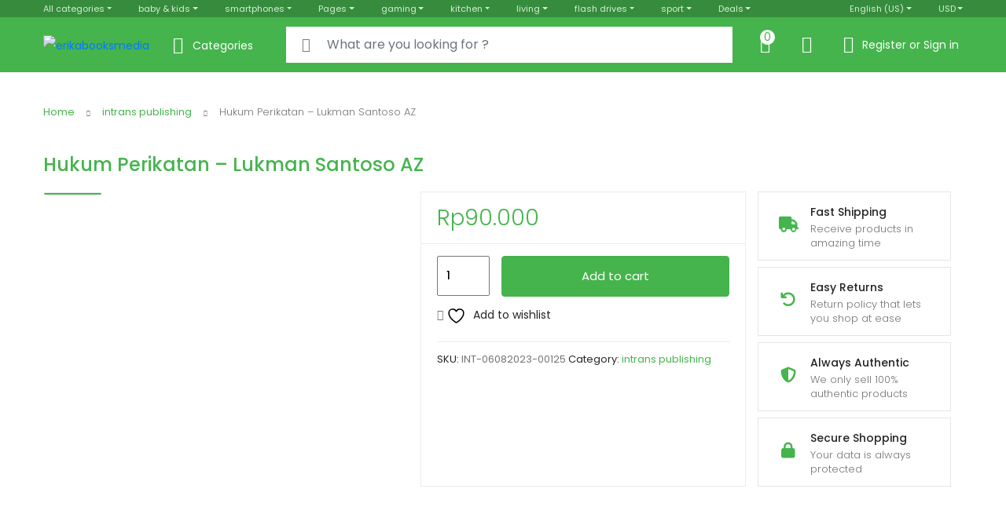

--- FILE ---
content_type: text/html; charset=UTF-8
request_url: https://erikabooksmedia.com/index.php/product/hukum-perikatan-lukman-santoso-az/
body_size: 49562
content:
<!DOCTYPE html>
<html dir="ltr" lang="en-US" prefix="og: https://ogp.me/ns#">
<head>
<meta charset="UTF-8">
<meta name="viewport" content="width=device-width, initial-scale=1, shrink-to-fit=no">
<link rel="profile" href="http://gmpg.org/xfn/11">
<link rel="pingback" href="https://erikabooksmedia.com/xmlrpc.php">

				<script>document.documentElement.className = document.documentElement.className + ' yes-js js_active js'</script>
			<title>Hukum Perikatan – Lukman Santoso AZ - erikabooksmedia</title>
	<style>img:is([sizes="auto" i], [sizes^="auto," i]) { contain-intrinsic-size: 3000px 1500px }</style>
	
		<!-- All in One SEO 4.8.3.2 - aioseo.com -->
	<meta name="description" content="Penerbit intrans publishing" />
	<meta name="robots" content="max-image-preview:large" />
	<link rel="canonical" href="https://erikabooksmedia.com/index.php/product/hukum-perikatan-lukman-santoso-az/" />
	<meta name="generator" content="All in One SEO (AIOSEO) 4.8.3.2" />
		<meta property="og:locale" content="en_US" />
		<meta property="og:site_name" content="erikabooksmedia - Online Shop Buku Ritel dan Sarana Pendidikan" />
		<meta property="og:type" content="article" />
		<meta property="og:title" content="Hukum Perikatan – Lukman Santoso AZ - erikabooksmedia" />
		<meta property="og:description" content="Penerbit intrans publishing" />
		<meta property="og:url" content="https://erikabooksmedia.com/index.php/product/hukum-perikatan-lukman-santoso-az/" />
		<meta property="og:image" content="https://erikabooksmedia.com/wp-content/uploads/2023/11/cropped-logo-ebm-web-buku-12122021-1.png" />
		<meta property="og:image:secure_url" content="https://erikabooksmedia.com/wp-content/uploads/2023/11/cropped-logo-ebm-web-buku-12122021-1.png" />
		<meta property="article:published_time" content="2024-02-09T05:53:00+00:00" />
		<meta property="article:modified_time" content="2024-02-12T03:09:02+00:00" />
		<meta name="twitter:card" content="summary_large_image" />
		<meta name="twitter:title" content="Hukum Perikatan – Lukman Santoso AZ - erikabooksmedia" />
		<meta name="twitter:description" content="Penerbit intrans publishing" />
		<meta name="twitter:image" content="https://erikabooksmedia.com/wp-content/uploads/2023/11/cropped-logo-ebm-web-buku-12122021-1.png" />
		<script type="application/ld+json" class="aioseo-schema">
			{"@context":"https:\/\/schema.org","@graph":[{"@type":"BreadcrumbList","@id":"https:\/\/erikabooksmedia.com\/index.php\/product\/hukum-perikatan-lukman-santoso-az\/#breadcrumblist","itemListElement":[{"@type":"ListItem","@id":"https:\/\/erikabooksmedia.com#listItem","position":1,"name":"Home","item":"https:\/\/erikabooksmedia.com","nextItem":{"@type":"ListItem","@id":"https:\/\/erikabooksmedia.com\/index.php\/shop-2\/#listItem","name":"Shop"}},{"@type":"ListItem","@id":"https:\/\/erikabooksmedia.com\/index.php\/shop-2\/#listItem","position":2,"name":"Shop","item":"https:\/\/erikabooksmedia.com\/index.php\/shop-2\/","nextItem":{"@type":"ListItem","@id":"https:\/\/erikabooksmedia.com\/index.php\/product-category\/intrans-publishing\/#listItem","name":"intrans publishing"},"previousItem":{"@type":"ListItem","@id":"https:\/\/erikabooksmedia.com#listItem","name":"Home"}},{"@type":"ListItem","@id":"https:\/\/erikabooksmedia.com\/index.php\/product-category\/intrans-publishing\/#listItem","position":3,"name":"intrans publishing","item":"https:\/\/erikabooksmedia.com\/index.php\/product-category\/intrans-publishing\/","nextItem":{"@type":"ListItem","@id":"https:\/\/erikabooksmedia.com\/index.php\/product\/hukum-perikatan-lukman-santoso-az\/#listItem","name":"Hukum Perikatan \u2013 Lukman Santoso AZ"},"previousItem":{"@type":"ListItem","@id":"https:\/\/erikabooksmedia.com\/index.php\/shop-2\/#listItem","name":"Shop"}},{"@type":"ListItem","@id":"https:\/\/erikabooksmedia.com\/index.php\/product\/hukum-perikatan-lukman-santoso-az\/#listItem","position":4,"name":"Hukum Perikatan \u2013 Lukman Santoso AZ","previousItem":{"@type":"ListItem","@id":"https:\/\/erikabooksmedia.com\/index.php\/product-category\/intrans-publishing\/#listItem","name":"intrans publishing"}}]},{"@type":"ItemPage","@id":"https:\/\/erikabooksmedia.com\/index.php\/product\/hukum-perikatan-lukman-santoso-az\/#itempage","url":"https:\/\/erikabooksmedia.com\/index.php\/product\/hukum-perikatan-lukman-santoso-az\/","name":"Hukum Perikatan \u2013 Lukman Santoso AZ - erikabooksmedia","description":"Penerbit intrans publishing","inLanguage":"en-US","isPartOf":{"@id":"https:\/\/erikabooksmedia.com\/#website"},"breadcrumb":{"@id":"https:\/\/erikabooksmedia.com\/index.php\/product\/hukum-perikatan-lukman-santoso-az\/#breadcrumblist"},"image":{"@type":"ImageObject","url":"https:\/\/erikabooksmedia.com\/wp-content\/uploads\/2024\/02\/1478-hukum-perikatan-lukman-santoso-az-img-box-ke-pd-0x216-1.jpg","@id":"https:\/\/erikabooksmedia.com\/index.php\/product\/hukum-perikatan-lukman-santoso-az\/#mainImage","width":216,"height":216},"primaryImageOfPage":{"@id":"https:\/\/erikabooksmedia.com\/index.php\/product\/hukum-perikatan-lukman-santoso-az\/#mainImage"},"datePublished":"2024-02-09T05:53:00+00:00","dateModified":"2024-02-12T03:09:02+00:00"},{"@type":"Organization","@id":"https:\/\/erikabooksmedia.com\/#organization","name":"erikabooksmedia.com","description":"Online Shop Buku Ritel dan Sarana Pendidikan","url":"https:\/\/erikabooksmedia.com\/","logo":{"@type":"ImageObject","url":"https:\/\/erikabooksmedia.com\/wp-content\/uploads\/2023\/11\/cropped-logo-ebm-web-buku-12122021-1.png","@id":"https:\/\/erikabooksmedia.com\/index.php\/product\/hukum-perikatan-lukman-santoso-az\/#organizationLogo","width":487,"height":170},"image":{"@id":"https:\/\/erikabooksmedia.com\/index.php\/product\/hukum-perikatan-lukman-santoso-az\/#organizationLogo"}},{"@type":"WebSite","@id":"https:\/\/erikabooksmedia.com\/#website","url":"https:\/\/erikabooksmedia.com\/","name":"erikabooksmedia.com","description":"Online Shop Buku Ritel dan Sarana Pendidikan","inLanguage":"en-US","publisher":{"@id":"https:\/\/erikabooksmedia.com\/#organization"}}]}
		</script>
		<!-- All in One SEO -->

<link rel='dns-prefetch' href='//fonts.googleapis.com' />
<link rel='dns-prefetch' href='//www.googletagmanager.com' />
<link rel="alternate" type="application/rss+xml" title="erikabooksmedia &raquo; Feed" href="https://erikabooksmedia.com/index.php/feed/" />
<link rel="alternate" type="application/rss+xml" title="erikabooksmedia &raquo; Comments Feed" href="https://erikabooksmedia.com/index.php/comments/feed/" />
<link rel="alternate" type="application/rss+xml" title="erikabooksmedia &raquo; Hukum Perikatan – Lukman Santoso AZ Comments Feed" href="https://erikabooksmedia.com/index.php/product/hukum-perikatan-lukman-santoso-az/feed/" />
		<!-- This site uses the Google Analytics by MonsterInsights plugin v9.11.1 - Using Analytics tracking - https://www.monsterinsights.com/ -->
		<!-- Note: MonsterInsights is not currently configured on this site. The site owner needs to authenticate with Google Analytics in the MonsterInsights settings panel. -->
					<!-- No tracking code set -->
				<!-- / Google Analytics by MonsterInsights -->
		<script type="text/javascript">
/* <![CDATA[ */
window._wpemojiSettings = {"baseUrl":"https:\/\/s.w.org\/images\/core\/emoji\/16.0.1\/72x72\/","ext":".png","svgUrl":"https:\/\/s.w.org\/images\/core\/emoji\/16.0.1\/svg\/","svgExt":".svg","source":{"concatemoji":"https:\/\/erikabooksmedia.com\/wp-includes\/js\/wp-emoji-release.min.js?ver=6.8.3"}};
/*! This file is auto-generated */
!function(s,n){var o,i,e;function c(e){try{var t={supportTests:e,timestamp:(new Date).valueOf()};sessionStorage.setItem(o,JSON.stringify(t))}catch(e){}}function p(e,t,n){e.clearRect(0,0,e.canvas.width,e.canvas.height),e.fillText(t,0,0);var t=new Uint32Array(e.getImageData(0,0,e.canvas.width,e.canvas.height).data),a=(e.clearRect(0,0,e.canvas.width,e.canvas.height),e.fillText(n,0,0),new Uint32Array(e.getImageData(0,0,e.canvas.width,e.canvas.height).data));return t.every(function(e,t){return e===a[t]})}function u(e,t){e.clearRect(0,0,e.canvas.width,e.canvas.height),e.fillText(t,0,0);for(var n=e.getImageData(16,16,1,1),a=0;a<n.data.length;a++)if(0!==n.data[a])return!1;return!0}function f(e,t,n,a){switch(t){case"flag":return n(e,"\ud83c\udff3\ufe0f\u200d\u26a7\ufe0f","\ud83c\udff3\ufe0f\u200b\u26a7\ufe0f")?!1:!n(e,"\ud83c\udde8\ud83c\uddf6","\ud83c\udde8\u200b\ud83c\uddf6")&&!n(e,"\ud83c\udff4\udb40\udc67\udb40\udc62\udb40\udc65\udb40\udc6e\udb40\udc67\udb40\udc7f","\ud83c\udff4\u200b\udb40\udc67\u200b\udb40\udc62\u200b\udb40\udc65\u200b\udb40\udc6e\u200b\udb40\udc67\u200b\udb40\udc7f");case"emoji":return!a(e,"\ud83e\udedf")}return!1}function g(e,t,n,a){var r="undefined"!=typeof WorkerGlobalScope&&self instanceof WorkerGlobalScope?new OffscreenCanvas(300,150):s.createElement("canvas"),o=r.getContext("2d",{willReadFrequently:!0}),i=(o.textBaseline="top",o.font="600 32px Arial",{});return e.forEach(function(e){i[e]=t(o,e,n,a)}),i}function t(e){var t=s.createElement("script");t.src=e,t.defer=!0,s.head.appendChild(t)}"undefined"!=typeof Promise&&(o="wpEmojiSettingsSupports",i=["flag","emoji"],n.supports={everything:!0,everythingExceptFlag:!0},e=new Promise(function(e){s.addEventListener("DOMContentLoaded",e,{once:!0})}),new Promise(function(t){var n=function(){try{var e=JSON.parse(sessionStorage.getItem(o));if("object"==typeof e&&"number"==typeof e.timestamp&&(new Date).valueOf()<e.timestamp+604800&&"object"==typeof e.supportTests)return e.supportTests}catch(e){}return null}();if(!n){if("undefined"!=typeof Worker&&"undefined"!=typeof OffscreenCanvas&&"undefined"!=typeof URL&&URL.createObjectURL&&"undefined"!=typeof Blob)try{var e="postMessage("+g.toString()+"("+[JSON.stringify(i),f.toString(),p.toString(),u.toString()].join(",")+"));",a=new Blob([e],{type:"text/javascript"}),r=new Worker(URL.createObjectURL(a),{name:"wpTestEmojiSupports"});return void(r.onmessage=function(e){c(n=e.data),r.terminate(),t(n)})}catch(e){}c(n=g(i,f,p,u))}t(n)}).then(function(e){for(var t in e)n.supports[t]=e[t],n.supports.everything=n.supports.everything&&n.supports[t],"flag"!==t&&(n.supports.everythingExceptFlag=n.supports.everythingExceptFlag&&n.supports[t]);n.supports.everythingExceptFlag=n.supports.everythingExceptFlag&&!n.supports.flag,n.DOMReady=!1,n.readyCallback=function(){n.DOMReady=!0}}).then(function(){return e}).then(function(){var e;n.supports.everything||(n.readyCallback(),(e=n.source||{}).concatemoji?t(e.concatemoji):e.wpemoji&&e.twemoji&&(t(e.twemoji),t(e.wpemoji)))}))}((window,document),window._wpemojiSettings);
/* ]]> */
</script>
<link rel='stylesheet' id='dashicons-css' href='https://erikabooksmedia.com/wp-includes/css/dashicons.min.css?ver=6.8.3' type='text/css' media='all' />
<style id='dashicons-inline-css' type='text/css'>
[data-font="Dashicons"]:before {font-family: 'Dashicons' !important;content: attr(data-icon) !important;speak: none !important;font-weight: normal !important;font-variant: normal !important;text-transform: none !important;line-height: 1 !important;font-style: normal !important;-webkit-font-smoothing: antialiased !important;-moz-osx-font-smoothing: grayscale !important;}
</style>

<style id='wp-emoji-styles-inline-css' type='text/css'>

	img.wp-smiley, img.emoji {
		display: inline !important;
		border: none !important;
		box-shadow: none !important;
		height: 1em !important;
		width: 1em !important;
		margin: 0 0.07em !important;
		vertical-align: -0.1em !important;
		background: none !important;
		padding: 0 !important;
	}
</style>
<link rel='stylesheet' id='wp-block-library-css' href='https://erikabooksmedia.com/wp-includes/css/dist/block-library/style.min.css?ver=6.8.3' type='text/css' media='all' />
<style id='classic-theme-styles-inline-css' type='text/css'>
/*! This file is auto-generated */
.wp-block-button__link{color:#fff;background-color:#32373c;border-radius:9999px;box-shadow:none;text-decoration:none;padding:calc(.667em + 2px) calc(1.333em + 2px);font-size:1.125em}.wp-block-file__button{background:#32373c;color:#fff;text-decoration:none}
</style>
<link rel='stylesheet' id='jquery-selectBox-css' href='https://erikabooksmedia.com/wp-content/plugins/yith-woocommerce-wishlist/assets/css/jquery.selectBox.css?ver=1.2.0' type='text/css' media='all' />
<link rel='stylesheet' id='woocommerce_prettyPhoto_css-css' href='//erikabooksmedia.com/wp-content/plugins/woocommerce/assets/css/prettyPhoto.css?ver=3.1.6' type='text/css' media='all' />
<link rel='stylesheet' id='yith-wcwl-main-css' href='https://erikabooksmedia.com/wp-content/plugins/yith-woocommerce-wishlist/assets/css/style.css?ver=4.6.0' type='text/css' media='all' />
<style id='yith-wcwl-main-inline-css' type='text/css'>
 :root { --rounded-corners-radius: 16px; --add-to-cart-rounded-corners-radius: 16px; --color-headers-background: #F4F4F4; --feedback-duration: 3s } 
 :root { --rounded-corners-radius: 16px; --add-to-cart-rounded-corners-radius: 16px; --color-headers-background: #F4F4F4; --feedback-duration: 3s } 
</style>
<style id='global-styles-inline-css' type='text/css'>
:root{--wp--preset--aspect-ratio--square: 1;--wp--preset--aspect-ratio--4-3: 4/3;--wp--preset--aspect-ratio--3-4: 3/4;--wp--preset--aspect-ratio--3-2: 3/2;--wp--preset--aspect-ratio--2-3: 2/3;--wp--preset--aspect-ratio--16-9: 16/9;--wp--preset--aspect-ratio--9-16: 9/16;--wp--preset--color--black: #000000;--wp--preset--color--cyan-bluish-gray: #abb8c3;--wp--preset--color--white: #ffffff;--wp--preset--color--pale-pink: #f78da7;--wp--preset--color--vivid-red: #cf2e2e;--wp--preset--color--luminous-vivid-orange: #ff6900;--wp--preset--color--luminous-vivid-amber: #fcb900;--wp--preset--color--light-green-cyan: #7bdcb5;--wp--preset--color--vivid-green-cyan: #00d084;--wp--preset--color--pale-cyan-blue: #8ed1fc;--wp--preset--color--vivid-cyan-blue: #0693e3;--wp--preset--color--vivid-purple: #9b51e0;--wp--preset--gradient--vivid-cyan-blue-to-vivid-purple: linear-gradient(135deg,rgba(6,147,227,1) 0%,rgb(155,81,224) 100%);--wp--preset--gradient--light-green-cyan-to-vivid-green-cyan: linear-gradient(135deg,rgb(122,220,180) 0%,rgb(0,208,130) 100%);--wp--preset--gradient--luminous-vivid-amber-to-luminous-vivid-orange: linear-gradient(135deg,rgba(252,185,0,1) 0%,rgba(255,105,0,1) 100%);--wp--preset--gradient--luminous-vivid-orange-to-vivid-red: linear-gradient(135deg,rgba(255,105,0,1) 0%,rgb(207,46,46) 100%);--wp--preset--gradient--very-light-gray-to-cyan-bluish-gray: linear-gradient(135deg,rgb(238,238,238) 0%,rgb(169,184,195) 100%);--wp--preset--gradient--cool-to-warm-spectrum: linear-gradient(135deg,rgb(74,234,220) 0%,rgb(151,120,209) 20%,rgb(207,42,186) 40%,rgb(238,44,130) 60%,rgb(251,105,98) 80%,rgb(254,248,76) 100%);--wp--preset--gradient--blush-light-purple: linear-gradient(135deg,rgb(255,206,236) 0%,rgb(152,150,240) 100%);--wp--preset--gradient--blush-bordeaux: linear-gradient(135deg,rgb(254,205,165) 0%,rgb(254,45,45) 50%,rgb(107,0,62) 100%);--wp--preset--gradient--luminous-dusk: linear-gradient(135deg,rgb(255,203,112) 0%,rgb(199,81,192) 50%,rgb(65,88,208) 100%);--wp--preset--gradient--pale-ocean: linear-gradient(135deg,rgb(255,245,203) 0%,rgb(182,227,212) 50%,rgb(51,167,181) 100%);--wp--preset--gradient--electric-grass: linear-gradient(135deg,rgb(202,248,128) 0%,rgb(113,206,126) 100%);--wp--preset--gradient--midnight: linear-gradient(135deg,rgb(2,3,129) 0%,rgb(40,116,252) 100%);--wp--preset--font-size--small: 13px;--wp--preset--font-size--medium: 20px;--wp--preset--font-size--large: 36px;--wp--preset--font-size--x-large: 42px;--wp--preset--spacing--20: 0.44rem;--wp--preset--spacing--30: 0.67rem;--wp--preset--spacing--40: 1rem;--wp--preset--spacing--50: 1.5rem;--wp--preset--spacing--60: 2.25rem;--wp--preset--spacing--70: 3.38rem;--wp--preset--spacing--80: 5.06rem;--wp--preset--shadow--natural: 6px 6px 9px rgba(0, 0, 0, 0.2);--wp--preset--shadow--deep: 12px 12px 50px rgba(0, 0, 0, 0.4);--wp--preset--shadow--sharp: 6px 6px 0px rgba(0, 0, 0, 0.2);--wp--preset--shadow--outlined: 6px 6px 0px -3px rgba(255, 255, 255, 1), 6px 6px rgba(0, 0, 0, 1);--wp--preset--shadow--crisp: 6px 6px 0px rgba(0, 0, 0, 1);}:where(.is-layout-flex){gap: 0.5em;}:where(.is-layout-grid){gap: 0.5em;}body .is-layout-flex{display: flex;}.is-layout-flex{flex-wrap: wrap;align-items: center;}.is-layout-flex > :is(*, div){margin: 0;}body .is-layout-grid{display: grid;}.is-layout-grid > :is(*, div){margin: 0;}:where(.wp-block-columns.is-layout-flex){gap: 2em;}:where(.wp-block-columns.is-layout-grid){gap: 2em;}:where(.wp-block-post-template.is-layout-flex){gap: 1.25em;}:where(.wp-block-post-template.is-layout-grid){gap: 1.25em;}.has-black-color{color: var(--wp--preset--color--black) !important;}.has-cyan-bluish-gray-color{color: var(--wp--preset--color--cyan-bluish-gray) !important;}.has-white-color{color: var(--wp--preset--color--white) !important;}.has-pale-pink-color{color: var(--wp--preset--color--pale-pink) !important;}.has-vivid-red-color{color: var(--wp--preset--color--vivid-red) !important;}.has-luminous-vivid-orange-color{color: var(--wp--preset--color--luminous-vivid-orange) !important;}.has-luminous-vivid-amber-color{color: var(--wp--preset--color--luminous-vivid-amber) !important;}.has-light-green-cyan-color{color: var(--wp--preset--color--light-green-cyan) !important;}.has-vivid-green-cyan-color{color: var(--wp--preset--color--vivid-green-cyan) !important;}.has-pale-cyan-blue-color{color: var(--wp--preset--color--pale-cyan-blue) !important;}.has-vivid-cyan-blue-color{color: var(--wp--preset--color--vivid-cyan-blue) !important;}.has-vivid-purple-color{color: var(--wp--preset--color--vivid-purple) !important;}.has-black-background-color{background-color: var(--wp--preset--color--black) !important;}.has-cyan-bluish-gray-background-color{background-color: var(--wp--preset--color--cyan-bluish-gray) !important;}.has-white-background-color{background-color: var(--wp--preset--color--white) !important;}.has-pale-pink-background-color{background-color: var(--wp--preset--color--pale-pink) !important;}.has-vivid-red-background-color{background-color: var(--wp--preset--color--vivid-red) !important;}.has-luminous-vivid-orange-background-color{background-color: var(--wp--preset--color--luminous-vivid-orange) !important;}.has-luminous-vivid-amber-background-color{background-color: var(--wp--preset--color--luminous-vivid-amber) !important;}.has-light-green-cyan-background-color{background-color: var(--wp--preset--color--light-green-cyan) !important;}.has-vivid-green-cyan-background-color{background-color: var(--wp--preset--color--vivid-green-cyan) !important;}.has-pale-cyan-blue-background-color{background-color: var(--wp--preset--color--pale-cyan-blue) !important;}.has-vivid-cyan-blue-background-color{background-color: var(--wp--preset--color--vivid-cyan-blue) !important;}.has-vivid-purple-background-color{background-color: var(--wp--preset--color--vivid-purple) !important;}.has-black-border-color{border-color: var(--wp--preset--color--black) !important;}.has-cyan-bluish-gray-border-color{border-color: var(--wp--preset--color--cyan-bluish-gray) !important;}.has-white-border-color{border-color: var(--wp--preset--color--white) !important;}.has-pale-pink-border-color{border-color: var(--wp--preset--color--pale-pink) !important;}.has-vivid-red-border-color{border-color: var(--wp--preset--color--vivid-red) !important;}.has-luminous-vivid-orange-border-color{border-color: var(--wp--preset--color--luminous-vivid-orange) !important;}.has-luminous-vivid-amber-border-color{border-color: var(--wp--preset--color--luminous-vivid-amber) !important;}.has-light-green-cyan-border-color{border-color: var(--wp--preset--color--light-green-cyan) !important;}.has-vivid-green-cyan-border-color{border-color: var(--wp--preset--color--vivid-green-cyan) !important;}.has-pale-cyan-blue-border-color{border-color: var(--wp--preset--color--pale-cyan-blue) !important;}.has-vivid-cyan-blue-border-color{border-color: var(--wp--preset--color--vivid-cyan-blue) !important;}.has-vivid-purple-border-color{border-color: var(--wp--preset--color--vivid-purple) !important;}.has-vivid-cyan-blue-to-vivid-purple-gradient-background{background: var(--wp--preset--gradient--vivid-cyan-blue-to-vivid-purple) !important;}.has-light-green-cyan-to-vivid-green-cyan-gradient-background{background: var(--wp--preset--gradient--light-green-cyan-to-vivid-green-cyan) !important;}.has-luminous-vivid-amber-to-luminous-vivid-orange-gradient-background{background: var(--wp--preset--gradient--luminous-vivid-amber-to-luminous-vivid-orange) !important;}.has-luminous-vivid-orange-to-vivid-red-gradient-background{background: var(--wp--preset--gradient--luminous-vivid-orange-to-vivid-red) !important;}.has-very-light-gray-to-cyan-bluish-gray-gradient-background{background: var(--wp--preset--gradient--very-light-gray-to-cyan-bluish-gray) !important;}.has-cool-to-warm-spectrum-gradient-background{background: var(--wp--preset--gradient--cool-to-warm-spectrum) !important;}.has-blush-light-purple-gradient-background{background: var(--wp--preset--gradient--blush-light-purple) !important;}.has-blush-bordeaux-gradient-background{background: var(--wp--preset--gradient--blush-bordeaux) !important;}.has-luminous-dusk-gradient-background{background: var(--wp--preset--gradient--luminous-dusk) !important;}.has-pale-ocean-gradient-background{background: var(--wp--preset--gradient--pale-ocean) !important;}.has-electric-grass-gradient-background{background: var(--wp--preset--gradient--electric-grass) !important;}.has-midnight-gradient-background{background: var(--wp--preset--gradient--midnight) !important;}.has-small-font-size{font-size: var(--wp--preset--font-size--small) !important;}.has-medium-font-size{font-size: var(--wp--preset--font-size--medium) !important;}.has-large-font-size{font-size: var(--wp--preset--font-size--large) !important;}.has-x-large-font-size{font-size: var(--wp--preset--font-size--x-large) !important;}
:where(.wp-block-post-template.is-layout-flex){gap: 1.25em;}:where(.wp-block-post-template.is-layout-grid){gap: 1.25em;}
:where(.wp-block-columns.is-layout-flex){gap: 2em;}:where(.wp-block-columns.is-layout-grid){gap: 2em;}
:root :where(.wp-block-pullquote){font-size: 1.5em;line-height: 1.6;}
</style>
<link rel='stylesheet' id='mas-wc-brands-style-css' href='https://erikabooksmedia.com/wp-content/plugins/mas-woocommerce-brands/assets/css/style.css?ver=1.1.0' type='text/css' media='all' />
<link rel='stylesheet' id='photoswipe-css' href='https://erikabooksmedia.com/wp-content/plugins/woocommerce/assets/css/photoswipe/photoswipe.min.css?ver=9.9.6' type='text/css' media='all' />
<link rel='stylesheet' id='photoswipe-default-skin-css' href='https://erikabooksmedia.com/wp-content/plugins/woocommerce/assets/css/photoswipe/default-skin/default-skin.min.css?ver=9.9.6' type='text/css' media='all' />
<style id='woocommerce-inline-inline-css' type='text/css'>
.woocommerce form .form-row .required { visibility: visible; }
</style>
<link rel='stylesheet' id='brands-styles-css' href='https://erikabooksmedia.com/wp-content/plugins/woocommerce/assets/css/brands.css?ver=9.9.6' type='text/css' media='all' />
<link rel='stylesheet' id='tokoo-style-css' href='https://erikabooksmedia.com/wp-content/themes/tokoo/style.css?ver=1.1.12' type='text/css' media='all' />
<link rel='stylesheet' id='tokoo-fonts-css' href='https://fonts.googleapis.com/css?family=Poppins:300,400,500,600&#038;subset=latin%2Clatin-ext' type='text/css' media='all' />
<link rel='stylesheet' id='tokoo-fontawesome-css' href='https://erikabooksmedia.com/wp-content/themes/tokoo/assets/css/fontawesome-all.css?ver=1.1.12' type='text/css' media='all' />
<link rel='stylesheet' id='tokoo-flaticon-css' href='https://erikabooksmedia.com/wp-content/themes/tokoo/assets/css/flaticon.css?ver=1.1.12' type='text/css' media='all' />
<link rel='stylesheet' id='dokan-style-css' href='https://erikabooksmedia.com/wp-content/plugins/dokan-lite/assets/css/style.css?ver=1749908897' type='text/css' media='all' />
<link rel='stylesheet' id='dokan-modal-css' href='https://erikabooksmedia.com/wp-content/plugins/dokan-lite/assets/vendors/izimodal/iziModal.min.css?ver=1749908897' type='text/css' media='all' />
<link rel='stylesheet' id='dokan-fontawesome-css' href='https://erikabooksmedia.com/wp-content/plugins/dokan-lite/assets/vendors/font-awesome/css/font-awesome.min.css?ver=4.0.2' type='text/css' media='all' />
<link rel='stylesheet' id='dokan-select2-css-css' href='https://erikabooksmedia.com/wp-content/plugins/dokan-lite/assets/vendors/select2/select2.css?ver=4.0.2' type='text/css' media='all' />
<link rel='stylesheet' id='tokoo-woocommerce-style-css' href='https://erikabooksmedia.com/wp-content/themes/tokoo/assets/css/woocommerce.css?ver=1.1.12' type='text/css' media='all' />
<link rel='stylesheet' id='tokoo-dokan-style-css' href='https://erikabooksmedia.com/wp-content/themes/tokoo/assets/css/dokan.min.css?ver=1.1.12' type='text/css' media='all' />
<link rel='stylesheet' id='tokoo-color-css' href='https://erikabooksmedia.com/wp-content/themes/tokoo/assets/css/colors/green.css?ver=1.1.12' type='text/css' media='all' />
<link rel='stylesheet' id='kc-general-css' href='https://erikabooksmedia.com/wp-content/plugins/kingcomposer/assets/frontend/css/kingcomposer.min.css?ver=2.9.6' type='text/css' media='all' />
<link rel='stylesheet' id='kc-animate-css' href='https://erikabooksmedia.com/wp-content/plugins/kingcomposer/assets/css/animate.css?ver=2.9.6' type='text/css' media='all' />
<link rel='stylesheet' id='kc-icon-1-css' href='https://erikabooksmedia.com/wp-content/plugins/kingcomposer/assets/css/icons.css?ver=2.9.6' type='text/css' media='all' />
<!--n2css--><!--n2js--><script type="text/javascript" src="https://erikabooksmedia.com/wp-includes/js/jquery/jquery.min.js?ver=3.7.1" id="jquery-core-js"></script>
<script type="text/javascript" src="https://erikabooksmedia.com/wp-includes/js/jquery/jquery-migrate.min.js?ver=3.4.1" id="jquery-migrate-js"></script>
<script type="text/javascript" src="https://erikabooksmedia.com/wp-includes/js/dist/hooks.min.js?ver=4d63a3d491d11ffd8ac6" id="wp-hooks-js"></script>
<script type="text/javascript" src="https://erikabooksmedia.com/wp-includes/js/dist/i18n.min.js?ver=5e580eb46a90c2b997e6" id="wp-i18n-js"></script>
<script type="text/javascript" id="wp-i18n-js-after">
/* <![CDATA[ */
wp.i18n.setLocaleData( { 'text direction\u0004ltr': [ 'ltr' ] } );
/* ]]> */
</script>
<script type="text/javascript" src="https://erikabooksmedia.com/wp-content/plugins/dokan-lite/assets/vendors/izimodal/iziModal.min.js?ver=4.0.2" id="dokan-modal-js"></script>
<script type="text/javascript" src="https://erikabooksmedia.com/wp-content/plugins/dokan-lite/assets/vendors/sweetalert2/sweetalert2.all.min.js?ver=1749908897" id="dokan-sweetalert2-js"></script>
<script type="text/javascript" src="https://erikabooksmedia.com/wp-includes/js/dist/vendor/moment.min.js?ver=2.30.1" id="moment-js"></script>
<script type="text/javascript" id="moment-js-after">
/* <![CDATA[ */
moment.updateLocale( 'en_US', {"months":["January","February","March","April","May","June","July","August","September","October","November","December"],"monthsShort":["Jan","Feb","Mar","Apr","May","Jun","Jul","Aug","Sep","Oct","Nov","Dec"],"weekdays":["Sunday","Monday","Tuesday","Wednesday","Thursday","Friday","Saturday"],"weekdaysShort":["Sun","Mon","Tue","Wed","Thu","Fri","Sat"],"week":{"dow":1},"longDateFormat":{"LT":"g:i a","LTS":null,"L":null,"LL":"j F Y","LLL":"F j, Y g:i a","LLLL":null}} );
/* ]]> */
</script>
<script type="text/javascript" id="dokan-util-helper-js-extra">
/* <![CDATA[ */
var dokan_helper = {"i18n_date_format":"j F Y","i18n_time_format":"g:i a","week_starts_day":"1","reverse_withdrawal":{"enabled":false},"timepicker_locale":{"am":"am","pm":"pm","AM":"AM","PM":"PM","hr":"hr","hrs":"hrs","mins":"mins"},"daterange_picker_local":{"toLabel":"To","firstDay":1,"fromLabel":"From","separator":" - ","weekLabel":"W","applyLabel":"Apply","cancelLabel":"Clear","customRangeLabel":"Custom","daysOfWeek":["Su","Mo","Tu","We","Th","Fr","Sa"],"monthNames":["January","February","March","April","May","June","July","August","September","October","November","December"]},"sweetalert_local":{"cancelButtonText":"Cancel","closeButtonText":"Close","confirmButtonText":"OK","denyButtonText":"No","closeButtonAriaLabel":"Close this dialog"}};
var dokan = {"ajaxurl":"https:\/\/erikabooksmedia.com\/wp-admin\/admin-ajax.php","nonce":"658b879557","order_nonce":"736cccd815","product_edit_nonce":"a7565e1934","ajax_loader":"https:\/\/erikabooksmedia.com\/wp-content\/plugins\/dokan-lite\/assets\/images\/ajax-loader.gif","seller":{"available":"Available","notAvailable":"Not Available"},"delete_confirm":"Are you sure?","wrong_message":"Something went wrong. Please try again.","vendor_percentage":"","commission_type":"","rounding_precision":"6","mon_decimal_point":",","currency_format_num_decimals":"0","currency_format_symbol":"Rp","currency_format_decimal_sep":",","currency_format_thousand_sep":".","currency_format":"%s%v","round_at_subtotal":"no","product_types":["simple"],"loading_img":"https:\/\/erikabooksmedia.com\/wp-content\/plugins\/dokan-lite\/assets\/images\/loading.gif","store_product_search_nonce":"6356248c9c","i18n_download_permission":"Are you sure you want to revoke access to this download?","i18n_download_access":"Could not grant access - the user may already have permission for this file or billing email is not set. Ensure the billing email is set, and the order has been saved.","maximum_tags_select_length":"-1","modal_header_color":"var(--dokan-button-background-color, #7047EB)","i18n_choose_featured_img":"Upload featured image","i18n_choose_file":"Choose a file","i18n_choose_gallery":"Add Images to Product Gallery","i18n_choose_featured_img_btn_text":"Set featured image","i18n_choose_file_btn_text":"Insert file URL","i18n_choose_gallery_btn_text":"Add to gallery","duplicates_attribute_messg":"Sorry, this attribute option already exists, Try a different one.","variation_unset_warning":"Warning! This product will not have any variations if this option is not checked.","new_attribute_prompt":"Enter a name for the new attribute term:","remove_attribute":"Remove this attribute?","dokan_placeholder_img_src":"https:\/\/erikabooksmedia.com\/wp-content\/uploads\/woocommerce-placeholder-300x300.png","add_variation_nonce":"25bb7df249","link_variation_nonce":"bfbcacc8dc","delete_variations_nonce":"eec75f500d","load_variations_nonce":"ce2b937e9a","save_variations_nonce":"afb2121c5e","bulk_edit_variations_nonce":"3b1a415708","i18n_link_all_variations":"Are you sure you want to link all variations? This will create a new variation for each and every possible combination of variation attributes (max 50 per run).","i18n_enter_a_value":"Enter a value","i18n_enter_menu_order":"Variation menu order (determines position in the list of variations)","i18n_enter_a_value_fixed_or_percent":"Enter a value (fixed or %)","i18n_delete_all_variations":"Are you sure you want to delete all variations? This cannot be undone.","i18n_last_warning":"Last warning, are you sure?","i18n_choose_image":"Choose an image","i18n_set_image":"Set variation image","i18n_variation_added":"variation added","i18n_variations_added":"variations added","i18n_no_variations_added":"No variations added","i18n_remove_variation":"Are you sure you want to remove this variation?","i18n_scheduled_sale_start":"Sale start date (YYYY-MM-DD format or leave blank)","i18n_scheduled_sale_end":"Sale end date (YYYY-MM-DD format or leave blank)","i18n_edited_variations":"Save changes before changing page?","i18n_variation_count_single":"%qty% variation","i18n_variation_count_plural":"%qty% variations","i18n_no_result_found":"No Result Found","i18n_sales_price_error":"Please insert value less than the regular price!","i18n_decimal_error":"Please enter with one decimal point (,) without thousand separators.","i18n_mon_decimal_error":"Please enter with one monetary decimal point (,) without thousand separators and currency symbols.","i18n_country_iso_error":"Please enter in country code with two capital letters.","i18n_sale_less_than_regular_error":"Please enter in a value less than the regular price.","i18n_delete_product_notice":"This product has produced sales and may be linked to existing orders. Are you sure you want to delete it?","i18n_remove_personal_data_notice":"This action cannot be reversed. Are you sure you wish to erase personal data from the selected orders?","decimal_point":",","variations_per_page":"10","store_banner_dimension":{"width":625,"height":300,"flex-width":true,"flex-height":true},"selectAndCrop":"Select and Crop","chooseImage":"Choose Image","product_title_required":"Product title is required","product_category_required":"Product category is required","product_created_response":"Product created successfully","search_products_nonce":"38bff9e8ef","search_products_tags_nonce":"d7969e407a","search_products_brands_nonce":"70f783654f","search_customer_nonce":"a6c672db32","i18n_matches_1":"One result is available, press enter to select it.","i18n_matches_n":"%qty% results are available, use up and down arrow keys to navigate.","i18n_no_matches":"No matches found","i18n_ajax_error":"Loading failed","i18n_input_too_short_1":"Please enter 1 or more characters","i18n_input_too_short_n":"Please enter %qty% or more characters","i18n_input_too_long_1":"Please delete 1 character","i18n_input_too_long_n":"Please delete %qty% characters","i18n_selection_too_long_1":"You can only select 1 item","i18n_selection_too_long_n":"You can only select %qty% items","i18n_load_more":"Loading more results\u2026","i18n_searching":"Searching\u2026","i18n_calculating":"Calculating","i18n_ok_text":"OK","i18n_cancel_text":"Cancel","i18n_attribute_label":"Attribute Name","i18n_date_format":"j F Y","dokan_banner_added_alert_msg":"Are you sure? You have uploaded banner but didn't click the Update Settings button!","update_settings":"Update Settings","search_downloadable_products_nonce":"4b8925527b","search_downloadable_products_placeholder":"Please enter 3 or more characters","rest":{"root":"https:\/\/erikabooksmedia.com\/index.php\/wp-json\/","nonce":"540b861207","version":"dokan\/v1"},"api":null,"libs":[],"routeComponents":{"default":null},"routes":[],"urls":{"assetsUrl":"https:\/\/erikabooksmedia.com\/wp-content\/plugins\/dokan-lite\/assets","dashboardUrl":"https:\/\/erikabooksmedia.com\/index.php\/dashboard\/?path=%2Fanalytics%2FOverview","storeUrl":""}};
/* ]]> */
</script>
<script type="text/javascript" src="https://erikabooksmedia.com/wp-content/plugins/dokan-lite/assets/js/helper.js?ver=1749908897" id="dokan-util-helper-js"></script>
<script type="text/javascript" src="https://erikabooksmedia.com/wp-content/plugins/woocommerce/assets/js/jquery-blockui/jquery.blockUI.min.js?ver=2.7.0-wc.9.9.6" id="jquery-blockui-js" defer="defer" data-wp-strategy="defer"></script>
<script type="text/javascript" id="wc-add-to-cart-js-extra">
/* <![CDATA[ */
var wc_add_to_cart_params = {"ajax_url":"\/wp-admin\/admin-ajax.php","wc_ajax_url":"\/?wc-ajax=%%endpoint%%","i18n_view_cart":"View cart","cart_url":"https:\/\/erikabooksmedia.com\/index.php\/cart-2\/","is_cart":"","cart_redirect_after_add":"no"};
/* ]]> */
</script>
<script type="text/javascript" src="https://erikabooksmedia.com/wp-content/plugins/woocommerce/assets/js/frontend/add-to-cart.min.js?ver=9.9.6" id="wc-add-to-cart-js" defer="defer" data-wp-strategy="defer"></script>
<script type="text/javascript" src="https://erikabooksmedia.com/wp-content/plugins/woocommerce/assets/js/zoom/jquery.zoom.min.js?ver=1.7.21-wc.9.9.6" id="zoom-js" defer="defer" data-wp-strategy="defer"></script>
<script type="text/javascript" src="https://erikabooksmedia.com/wp-content/plugins/woocommerce/assets/js/photoswipe/photoswipe.min.js?ver=4.1.1-wc.9.9.6" id="photoswipe-js" defer="defer" data-wp-strategy="defer"></script>
<script type="text/javascript" src="https://erikabooksmedia.com/wp-content/plugins/woocommerce/assets/js/photoswipe/photoswipe-ui-default.min.js?ver=4.1.1-wc.9.9.6" id="photoswipe-ui-default-js" defer="defer" data-wp-strategy="defer"></script>
<script type="text/javascript" id="wc-single-product-js-extra">
/* <![CDATA[ */
var wc_single_product_params = {"i18n_required_rating_text":"Please select a rating","i18n_rating_options":["1 of 5 stars","2 of 5 stars","3 of 5 stars","4 of 5 stars","5 of 5 stars"],"i18n_product_gallery_trigger_text":"View full-screen image gallery","review_rating_required":"yes","flexslider":{"rtl":false,"animation":"slide","smoothHeight":true,"directionNav":false,"controlNav":"thumbnails","slideshow":false,"animationSpeed":500,"animationLoop":false,"allowOneSlide":false},"zoom_enabled":"1","zoom_options":[],"photoswipe_enabled":"1","photoswipe_options":{"shareEl":false,"closeOnScroll":false,"history":false,"hideAnimationDuration":0,"showAnimationDuration":0},"flexslider_enabled":""};
/* ]]> */
</script>
<script type="text/javascript" src="https://erikabooksmedia.com/wp-content/plugins/woocommerce/assets/js/frontend/single-product.min.js?ver=9.9.6" id="wc-single-product-js" defer="defer" data-wp-strategy="defer"></script>
<script type="text/javascript" src="https://erikabooksmedia.com/wp-content/plugins/woocommerce/assets/js/js-cookie/js.cookie.min.js?ver=2.1.4-wc.9.9.6" id="js-cookie-js" defer="defer" data-wp-strategy="defer"></script>
<script type="text/javascript" id="woocommerce-js-extra">
/* <![CDATA[ */
var woocommerce_params = {"ajax_url":"\/wp-admin\/admin-ajax.php","wc_ajax_url":"\/?wc-ajax=%%endpoint%%","i18n_password_show":"Show password","i18n_password_hide":"Hide password"};
/* ]]> */
</script>
<script type="text/javascript" src="https://erikabooksmedia.com/wp-content/plugins/woocommerce/assets/js/frontend/woocommerce.min.js?ver=9.9.6" id="woocommerce-js" defer="defer" data-wp-strategy="defer"></script>
<script type="text/javascript" src="https://erikabooksmedia.com/wp-content/themes/tokoo/assets/js/wc-quantity-increment.min.js?ver%5B0%5D=jquery" id="wcqi-js-js"></script>
<script type="text/javascript" src="https://erikabooksmedia.com/wp-content/themes/tokoo/assets/js/lib/number-polyfill.min.js?ver=6.8.3" id="wcqi-number-polyfill-js"></script>
<!--[if lt IE 8]>
<script type="text/javascript" src="https://erikabooksmedia.com/wp-includes/js/json2.min.js?ver=2015-05-03" id="json2-js"></script>
<![endif]-->
<link rel="https://api.w.org/" href="https://erikabooksmedia.com/index.php/wp-json/" /><link rel="alternate" title="JSON" type="application/json" href="https://erikabooksmedia.com/index.php/wp-json/wp/v2/product/10900" /><link rel="EditURI" type="application/rsd+xml" title="RSD" href="https://erikabooksmedia.com/xmlrpc.php?rsd" />
<meta name="generator" content="WordPress 6.8.3" />
<meta name="generator" content="WooCommerce 9.9.6" />
<link rel='shortlink' href='https://erikabooksmedia.com/?p=10900' />
<link rel="alternate" title="oEmbed (JSON)" type="application/json+oembed" href="https://erikabooksmedia.com/index.php/wp-json/oembed/1.0/embed?url=https%3A%2F%2Ferikabooksmedia.com%2Findex.php%2Fproduct%2Fhukum-perikatan-lukman-santoso-az%2F" />
<link rel="alternate" title="oEmbed (XML)" type="text/xml+oembed" href="https://erikabooksmedia.com/index.php/wp-json/oembed/1.0/embed?url=https%3A%2F%2Ferikabooksmedia.com%2Findex.php%2Fproduct%2Fhukum-perikatan-lukman-santoso-az%2F&#038;format=xml" />
<meta name="generator" content="Site Kit by Google 1.154.0" /><script type="text/javascript">var kc_script_data={ajax_url:"https://erikabooksmedia.com/wp-admin/admin-ajax.php"}</script><meta name="generator" content="Redux 4.5.7" /><meta name="pinterest-rich-pin" content="false" />	<noscript><style>.woocommerce-product-gallery{ opacity: 1 !important; }</style></noscript>
	<meta name="generator" content="Elementor 3.19.3; features: e_optimized_assets_loading, e_optimized_css_loading, e_font_icon_svg, additional_custom_breakpoints, block_editor_assets_optimize, e_image_loading_optimization; settings: css_print_method-external, google_font-enabled, font_display-swap">
<meta name="generator" content="Powered by Slider Revolution 6.6.14 - responsive, Mobile-Friendly Slider Plugin for WordPress with comfortable drag and drop interface." />
<link rel="icon" href="https://erikabooksmedia.com/wp-content/uploads/2023/11/cropped-logo-ebm-web-buku-lebar-512x512-icon-32x32.png" sizes="32x32" />
<link rel="icon" href="https://erikabooksmedia.com/wp-content/uploads/2023/11/cropped-logo-ebm-web-buku-lebar-512x512-icon-192x192.png" sizes="192x192" />
<link rel="apple-touch-icon" href="https://erikabooksmedia.com/wp-content/uploads/2023/11/cropped-logo-ebm-web-buku-lebar-512x512-icon-180x180.png" />
<meta name="msapplication-TileImage" content="https://erikabooksmedia.com/wp-content/uploads/2023/11/cropped-logo-ebm-web-buku-lebar-512x512-icon-270x270.png" />
<script>function setREVStartSize(e){
			//window.requestAnimationFrame(function() {
				window.RSIW = window.RSIW===undefined ? window.innerWidth : window.RSIW;
				window.RSIH = window.RSIH===undefined ? window.innerHeight : window.RSIH;
				try {
					var pw = document.getElementById(e.c).parentNode.offsetWidth,
						newh;
					pw = pw===0 || isNaN(pw) || (e.l=="fullwidth" || e.layout=="fullwidth") ? window.RSIW : pw;
					e.tabw = e.tabw===undefined ? 0 : parseInt(e.tabw);
					e.thumbw = e.thumbw===undefined ? 0 : parseInt(e.thumbw);
					e.tabh = e.tabh===undefined ? 0 : parseInt(e.tabh);
					e.thumbh = e.thumbh===undefined ? 0 : parseInt(e.thumbh);
					e.tabhide = e.tabhide===undefined ? 0 : parseInt(e.tabhide);
					e.thumbhide = e.thumbhide===undefined ? 0 : parseInt(e.thumbhide);
					e.mh = e.mh===undefined || e.mh=="" || e.mh==="auto" ? 0 : parseInt(e.mh,0);
					if(e.layout==="fullscreen" || e.l==="fullscreen")
						newh = Math.max(e.mh,window.RSIH);
					else{
						e.gw = Array.isArray(e.gw) ? e.gw : [e.gw];
						for (var i in e.rl) if (e.gw[i]===undefined || e.gw[i]===0) e.gw[i] = e.gw[i-1];
						e.gh = e.el===undefined || e.el==="" || (Array.isArray(e.el) && e.el.length==0)? e.gh : e.el;
						e.gh = Array.isArray(e.gh) ? e.gh : [e.gh];
						for (var i in e.rl) if (e.gh[i]===undefined || e.gh[i]===0) e.gh[i] = e.gh[i-1];
											
						var nl = new Array(e.rl.length),
							ix = 0,
							sl;
						e.tabw = e.tabhide>=pw ? 0 : e.tabw;
						e.thumbw = e.thumbhide>=pw ? 0 : e.thumbw;
						e.tabh = e.tabhide>=pw ? 0 : e.tabh;
						e.thumbh = e.thumbhide>=pw ? 0 : e.thumbh;
						for (var i in e.rl) nl[i] = e.rl[i]<window.RSIW ? 0 : e.rl[i];
						sl = nl[0];
						for (var i in nl) if (sl>nl[i] && nl[i]>0) { sl = nl[i]; ix=i;}
						var m = pw>(e.gw[ix]+e.tabw+e.thumbw) ? 1 : (pw-(e.tabw+e.thumbw)) / (e.gw[ix]);
						newh =  (e.gh[ix] * m) + (e.tabh + e.thumbh);
					}
					var el = document.getElementById(e.c);
					if (el!==null && el) el.style.height = newh+"px";
					el = document.getElementById(e.c+"_wrapper");
					if (el!==null && el) {
						el.style.height = newh+"px";
						el.style.display = "block";
					}
				} catch(e){
					console.log("Failure at Presize of Slider:" + e)
				}
			//});
		  };</script>
<script type="text/javascript"></script><style type="text/css" id="kc-css-general">.kc-off-notice{display: inline-block !important;}.kc-container{max-width:1170px;}</style><style type="text/css" id="kc-css-render"></style></head>
<body class="wp-singular product-template-default single single-product postid-10900 wp-custom-logo wp-theme-tokoo theme-tokoo kc-css-system woocommerce woocommerce-page woocommerce-no-js redux-active  woocommerce-active elementor-default elementor-kit-17 dokan-theme-tokoo">
<div class="off-canvas-wrapper">
<div id="page" class="hfeed site">
       
    <header class="site-header header-v1">
        <div class="desktop-only">
            		<div class="top-bar">
			<div class="container">
				<div class="top-bar-inner"><ul id="menu-primary-menu" class="top-bar-nav top-bar-left"><li id="menu-item-652" class="highlight primary-vertical-nav menu-item menu-item-type-custom menu-item-object-custom menu-item-has-children menu-item-652"><a href="#">All categories</a>
<ul class="sub-menu">
	<li id="menu-item-872" class="yamm-tfw menu-item menu-item-type-custom menu-item-object-custom menu-item-872"><a href="#"><i class="glyph-icon flaticon-clothes"></i>Women&#8217;s Clothing</a></li>
	<li id="menu-item-873" class="yamm-tfw menu-item menu-item-type-custom menu-item-object-custom menu-item-873"><a href="#"><i class="glyph-icon flaticon-fashion"></i>Men&#8217;s Clothing</a></li>
	<li id="menu-item-1314" class="yamm-tfw menu-item menu-item-type-custom menu-item-object-custom menu-item-1314"><a href="#"><i class="glyph-icon flaticon-photo-camera"></i>Consumer Electronics</a></li>
	<li id="menu-item-1315" class="yamm-tfw menu-item menu-item-type-custom menu-item-object-custom menu-item-1315"><a href="#"><i class="glyph-icon flaticon-night-stand"></i>Home Living &#038; Furniture</a></li>
	<li id="menu-item-1316" class="yamm-tfw menu-item menu-item-type-custom menu-item-object-custom menu-item-1316"><a href="#"><i class="glyph-icon flaticon-luxury"></i>Jewelry &#038; Watches</a></li>
	<li id="menu-item-1317" class="yamm-tfw menu-item menu-item-type-custom menu-item-object-custom menu-item-1317"><a href="#"><i class="glyph-icon flaticon-iphone"></i>Phones &#038; Accessories</a></li>
	<li id="menu-item-1318" class="yamm-tfw menu-item menu-item-type-custom menu-item-object-custom menu-item-1318"><a href="#"><i class="glyph-icon flaticon-laptop"></i>Computer &#038; Laptops</a></li>
	<li id="menu-item-1319" class="yamm-tfw menu-item menu-item-type-custom menu-item-object-custom menu-item-1319"><a href="#"><i class="glyph-icon flaticon-high-heel"></i>Shoes &#038; Bags</a></li>
	<li id="menu-item-1320" class="yamm-tfw menu-item menu-item-type-custom menu-item-object-custom menu-item-1320"><a href="#"><i class="glyph-icon flaticon-milk"></i>Baby, Kids &#038; Toys</a></li>
	<li id="menu-item-1321" class="yamm-tfw menu-item menu-item-type-custom menu-item-object-custom menu-item-1321"><a href="#"><i class="glyph-icon flaticon-console"></i>Gaming &#038; DVD Games</a></li>
	<li id="menu-item-1322" class="yamm-tfw menu-item menu-item-type-custom menu-item-object-custom menu-item-1322"><a href="#"><i class="glyph-icon flaticon-game"></i>Sport Equipment</a></li>
	<li id="menu-item-1323" class="yamm-tfw menu-item menu-item-type-custom menu-item-object-custom menu-item-1323"><a href="#"><i class="glyph-icon flaticon-first-aid-kit"></i>Health &#038; Beauty</a></li>
</ul>
</li>
<li id="menu-item-653" class="yamm-fw menu-item menu-item-type-custom menu-item-object-custom menu-item-has-children menu-item-653"><a href="#">baby &#038; kids</a>
<ul class="sub-menu">
	<li id="menu-item-831" class="menu-item menu-item-type-post_type menu-item-object-static_block menu-item-831"><a href="https://erikabooksmedia.com/index.php/static_block/baby-kids-megamenu/">Baby &#038; kids megamenu</a><div class="yamm-content"><section class="kc-elm kc-css-625262 kc_row"><div class="kc-row-container  kc-container"><div class="kc-wrap-columns"><div class="kc-elm kc-css-348791 kc_col-sm-12 kc_column kc_col-sm-12"><div class="kc-col-container"><div class="kc-elm kc-css-512438 kc_row kc_row_inner"><div class="kc-elm kc-css-849893 kc_col-sm-2 kc_column_inner kc_col-sm-2"><div class="kc_wrapper kc-col-inner-container"><div class="kc-elm kc-css-108465 kc_text_block"><ul class="categories-menu">
<li class="nav-title"><a href="#">Categories</a></li>
<li class="menu-item"><a href="#">Strollers &amp; Prams</a></li>
<li class="menu-item"><a href="#">Feeding</a></li>
<li class="menu-item"><a href="#">Car Seats</a></li>
<li class="menu-item"><a href="#">Diapering</a></li>
<li class="menu-item"><a href="#">Baby Clothing</a></li>
<li class="menu-item"><a href="#">Baby Toys</a></li>
<li class="menu-item"><a href="#">Maternity Clothing</a></li>
<li class="menu-item"><a href="#">Parenting Books</a></li>
<li class="menu-item"><a href="#">Bathing &amp; Skin Care</a></li>
</ul>
</div></div></div><div class="kc-elm kc-css-217106 kc_col-sm-4 kc_column_inner kc_col-sm-4"><div class="kc_wrapper kc-col-inner-container"><div class="kc-elm kc-css-31397 kc_text_block"><div class="brands">
<p class="nav-title">Top Brands</p>
<ul class="brand-list">
<li><a href="#"><img fetchpriority="high" fetchpriority="high" class="alignnone size-medium wp-image-905" src="http://erikabooksmedia.com/wp-content/uploads/2018/07/tokoo-brand-logo.png" alt="" width="300" height="212" /></a></li>
<li><a href="#"><img class="alignnone size-full wp-image-909" src="http://erikabooksmedia.com/wp-content/uploads/2018/07/tokoo-brand-logo.png" alt="" width="281" height="198" /></a></li>
<li><a href="#"><img class="alignnone size-full wp-image-913" src="http://erikabooksmedia.com/wp-content/uploads/2018/07/tokoo-brand-logo.png" alt="" width="280" height="198" /></a></li>
<li><a href="#"><img loading="lazy" loading="lazy" class="alignnone size-full wp-image-917" src="http://erikabooksmedia.com/wp-content/uploads/2018/07/tokoo-brand-logo.png" alt="" width="280" height="198" /></a></li>
<li><a href="#"><img loading="lazy" loading="lazy" class="alignnone size-full wp-image-918" src="http://erikabooksmedia.com/wp-content/uploads/2018/07/tokoo-brand-logo.png" alt="" width="280" height="198" /></a></li>
<li><a href="#"><img loading="lazy" loading="lazy" class="alignnone size-full wp-image-920" src="http://erikabooksmedia.com/wp-content/uploads/2018/07/tokoo-brand-logo.png" alt="" width="281" height="198" /></a></li>
<li><a href="#"><img loading="lazy" loading="lazy" class="alignnone size-full wp-image-923" src="http://erikabooksmedia.com/wp-content/uploads/2018/07/tokoo-brand-logo.png" alt="" width="280" height="198" /></a></li>
<li><a href="#"><img loading="lazy" loading="lazy" class="alignnone size-full wp-image-926" src="http://erikabooksmedia.com/wp-content/uploads/2018/07/tokoo-brand-logo.png" alt="" width="280" height="198" /></a></li>
<li><a href="#"><img loading="lazy" loading="lazy" class="alignnone size-full wp-image-865" src="http://erikabooksmedia.com/wp-content/uploads/2018/07/tokoo-brand-logo.png" alt="" width="281" height="198" /></a></li>
</ul>
</div>
</div></div></div><div class="kc-elm kc-css-346746 kc_col-sm-6 kc_column_inner kc_col-sm-6"><div class="kc_wrapper kc-col-inner-container"><div class="kc-elm kc-css-748196 kc_text_block"><div class="banner-content">
<ul>
<li><a href="#"><img loading="lazy" loading="lazy" src="http://erikabooksmedia.com/wp-content/uploads/2018/07/tokoo-megamenu.png" alt="" width="281" height="300" class="alignnone size-medium wp-image-1170" /></a></li>
<li><a href="#"><img loading="lazy" loading="lazy" src="http://erikabooksmedia.com/wp-content/uploads/2018/07/tokoo-megamenu.png" alt="" width="281" height="300" class="alignnone size-medium wp-image-1173" /></a></li>
</ul>
</div>
</div></div></div></div></div></div></div></div></section></div></li>
</ul>
</li>
<li id="menu-item-654" class="yamm-fw menu-item menu-item-type-custom menu-item-object-custom menu-item-has-children menu-item-654"><a href="#">smartphones</a>
<ul class="sub-menu">
	<li id="menu-item-841" class="menu-item menu-item-type-post_type menu-item-object-static_block menu-item-841"><a href="https://erikabooksmedia.com/index.php/static_block/smartphones-megamenu/">Smartphones megamenu</a><div class="yamm-content"><section class="kc-elm kc-css-845485 kc_row"><div class="kc-row-container  kc-container"><div class="kc-wrap-columns"><div class="kc-elm kc-css-682907 kc_col-sm-12 kc_column kc_col-sm-12"><div class="kc-col-container"><div class="kc-elm kc-css-590117 kc_row kc_row_inner"><div class="kc-elm kc-css-790175 kc_col-sm-2 kc_column_inner kc_col-sm-2"><div class="kc_wrapper kc-col-inner-container"><div class="kc-elm kc-css-439425 kc_text_block"><ul class="categories-menu">
<li class="nav-title"><a href="#">Cases &amp; Covers</a></li>
<li class="menu-item"><a href="#">Screen Guards</a></li>
<li class="menu-item"><a href="#">Power Banks</a></li>
<li class="menu-item"><a href="#">Headsets</a></li>
<li class="menu-item"><a href="#">Data Cables</a></li>
<li class="menu-item"><a href="#">Chargers</a></li>
<li class="menu-item"><a href="#">Skin Stickers</a></li>
<li class="menu-item"><a href="#">Internal Batteries</a></li>
<li class="menu-item"><a href="#">Selfie Sticks</a></li>
<li class="menu-item"><a href="#">Replacement Parts</a></li>
</ul>
</div></div></div><div class="kc-elm kc-css-75130 kc_col-sm-4 kc_column_inner kc_col-sm-4"><div class="kc_wrapper kc-col-inner-container"><div class="kc-elm kc-css-176634 kc_text_block"><div class="brands">
<p class="nav-title">Top Brands</p>
<ul class="brand-list">
<li><a href="#"><img loading="lazy" loading="lazy" class="alignnone size-full wp-image-1024" src="http://erikabooksmedia.com/wp-content/uploads/2018/07/tokoo-brand-logo.png" alt="" width="280" height="198" /></a></li>
<li><a href="#"><img loading="lazy" loading="lazy" class="alignnone size-full wp-image-1023" src="http://erikabooksmedia.com/wp-content/uploads/2018/07/tokoo-brand-logo.png" alt="" width="280" height="198" /></a></li>
<li><a href="#"><img loading="lazy" loading="lazy" class="alignnone size-full wp-image-1022" src="http://erikabooksmedia.com/wp-content/uploads/2018/07/tokoo-brand-logo.png" alt="" width="280" height="198" /></a></li>
<li><a href="#"><img loading="lazy" loading="lazy" class="alignnone size-full wp-image-1020" src="http://erikabooksmedia.com/wp-content/uploads/2018/07/tokoo-brand-logo.png" alt="" width="280" height="198" /></a></li>
<li><a href="#"><img loading="lazy" loading="lazy" class="alignnone size-full wp-image-1021" src="http://erikabooksmedia.com/wp-content/uploads/2018/07/tokoo-brand-logo.png" alt="" width="280" height="198" /></a></li>
<li><a href="#"><img loading="lazy" loading="lazy" class="alignnone size-full wp-image-1019" src="http://erikabooksmedia.com/wp-content/uploads/2018/07/tokoo-brand-logo.png" alt="" width="280" height="198" /></a></li>
<li><a href="#"><img loading="lazy" loading="lazy" class="alignnone size-full wp-image-1018" src="http://erikabooksmedia.com/wp-content/uploads/2018/07/tokoo-brand-logo.png" alt="" width="280" height="198" /></a></li>
<li><a href="#"><img loading="lazy" loading="lazy" class="alignnone size-full wp-image-1017" src="http://erikabooksmedia.com/wp-content/uploads/2018/07/tokoo-brand-logo.png" alt="" width="280" height="198" /></a></li>
<li><a href="#"><img loading="lazy" loading="lazy" class="alignnone size-full wp-image-1015" src="http://erikabooksmedia.com/wp-content/uploads/2018/07/tokoo-brand-logo.png" alt="" width="280" height="198" /></a></li>
</ul>
</div>
</div></div></div><div class="kc-elm kc-css-174922 kc_col-sm-6 kc_column_inner kc_col-sm-6"><div class="kc_wrapper kc-col-inner-container"><div class="kc-elm kc-css-444363 kc_text_block"><div class="banner-content">
<ul>
<li><a href="#"><img loading="lazy" loading="lazy" class="alignnone size-medium wp-image-1153" src="http://erikabooksmedia.com/wp-content/uploads/2018/07/tokoo-megamenu.png" alt="" width="281" height="300" /></a></li>
<li><a href="#"><img loading="lazy" loading="lazy" class="alignnone size-medium wp-image-1176" src="http://erikabooksmedia.com/wp-content/uploads/2018/07/tokoo-megamenu.png" alt="" width="257" height="300" /></a></li>
</ul>
</div>
</div></div></div></div></div></div></div></div></section></div></li>
</ul>
</li>
<li id="menu-item-656" class="yamm-fw menu-item menu-item-type-custom menu-item-object-custom menu-item-has-children menu-item-656"><a href="#">Pages</a>
<ul class="sub-menu">
	<li id="menu-item-1401" class="menu-item menu-item-type-post_type menu-item-object-static_block menu-item-1401"><a href="https://erikabooksmedia.com/index.php/static_block/pages-megamenu/">Pages Megamenu</a><div class="yamm-content"><section class="kc-elm kc-css-31681 kc_row"><div class="kc-row-container  kc-container"><div class="kc-wrap-columns"><div class="kc-elm kc-css-590849 kc_col-sm-3 kc_column kc_col-sm-3"><div class="kc-col-container"><div class="widget widget_nav_menu kc-elm kc-css-90830"><div class="menu-pages-menu-1-container"><ul id="menu-pages-menu-1" class="menu"><li id="menu-item-1363" class="nav-title menu-item menu-item-type-custom menu-item-object-custom menu-item-1363"><a href="#">Home Pages</a></li>
<li id="menu-item-1362" class="menu-item menu-item-type-post_type menu-item-object-page menu-item-1362"><a href="https://erikabooksmedia.com/index.php/home-v1/">Home v1</a></li>
<li id="menu-item-1361" class="menu-item menu-item-type-post_type menu-item-object-page menu-item-1361"><a href="https://erikabooksmedia.com/index.php/home-v2/">Home v2</a></li>
<li id="menu-item-1360" class="menu-item menu-item-type-post_type menu-item-object-page menu-item-1360"><a href="https://erikabooksmedia.com/index.php/home-v3/">Home v3</a></li>
<li id="menu-item-1359" class="menu-item menu-item-type-post_type menu-item-object-page menu-item-1359"><a href="https://erikabooksmedia.com/index.php/home-v4/">Home v4</a></li>
<li id="menu-item-1358" class="menu-item menu-item-type-post_type menu-item-object-page menu-item-1358"><a href="https://erikabooksmedia.com/index.php/home-v5/">Home v5</a></li>
</ul></div></div></div></div><div class="kc-elm kc-css-884488 kc_col-sm-3 kc_column kc_col-sm-3"><div class="kc-col-container"><div class="widget widget_nav_menu kc-elm kc-css-376703"><div class="menu-pages-menu-2-container"><ul id="menu-pages-menu-2" class="menu"><li id="menu-item-1364" class="nav-title menu-item menu-item-type-custom menu-item-object-custom menu-item-1364"><a href="#">Shop Pages</a></li>
<li id="menu-item-1365" class="menu-item menu-item-type-custom menu-item-object-custom menu-item-1365"><a href="https://demo.madrasthemes.com/tokoo-lite/shop/">Shop Grid</a></li>
<li id="menu-item-1372" class="menu-item menu-item-type-custom menu-item-object-custom menu-item-1372"><a href="https://demo2.madrasthemes.com/tokoo/shop-demo/?shop_view=list">Shop List</a></li>
<li id="menu-item-1371" class="menu-item menu-item-type-custom menu-item-object-custom menu-item-1371"><a href="https://demo2.madrasthemes.com/tokoo/shop-demo/?shop_layout=right-sidebar">Shop Right Sidebar</a></li>
<li id="menu-item-1369" class="menu-item menu-item-type-custom menu-item-object-custom menu-item-1369"><a href="https://demo2.madrasthemes.com/tokoo/shop-demo/?shop_layout=full-width">Shop Fullwidth</a></li>
<li id="menu-item-1367" class="nav-title menu-item menu-item-type-custom menu-item-object-custom menu-item-1367"><a href="#">Product Categories</a></li>
<li id="menu-item-1368" class="menu-item menu-item-type-custom menu-item-object-custom menu-item-1368"><a href="https://demo2.madrasthemes.com/tokoo/product-category/baby-kids/">Baby Kids</a></li>
<li id="menu-item-1428" class="menu-item menu-item-type-custom menu-item-object-custom menu-item-1428"><a href="https://demo2.madrasthemes.com/tokoo/product-category/baby-kids/?cat_columns=2">Product categories 2 Column</a></li>
<li id="menu-item-1427" class="menu-item menu-item-type-custom menu-item-object-custom menu-item-1427"><a href="https://demo2.madrasthemes.com/tokoo/product-category/baby-kids/?cat_columns=4">Product Catgeories 4 Column</a></li>
</ul></div></div></div></div><div class="kc-elm kc-css-489553 kc_col-sm-3 kc_column kc_col-sm-3"><div class="kc-col-container"><div class="widget widget_nav_menu kc-elm kc-css-592751"><div class="menu-pages-menu-3-container"><ul id="menu-pages-menu-3" class="menu"><li id="menu-item-1373" class="nav-title menu-item menu-item-type-custom menu-item-object-custom menu-item-1373"><a href="#">Single Product Page</a></li>
<li id="menu-item-1374" class="menu-item menu-item-type-custom menu-item-object-custom menu-item-1374"><a href="https://demo2.madrasthemes.com/tokoo/product/nespresso-inissia-machines-sliver-with-aero-black-range-black/">Single Product</a></li>
<li id="menu-item-1375" class="nav-title menu-item menu-item-type-custom menu-item-object-custom menu-item-1375"><a href="#">WooCommerce Pages</a></li>
<li id="menu-item-1379" class="menu-item menu-item-type-post_type menu-item-object-page current_page_parent menu-item-1379"><a href="https://erikabooksmedia.com/index.php/shop-2/">Shop</a></li>
<li id="menu-item-1376" class="menu-item menu-item-type-post_type menu-item-object-page menu-item-1376"><a href="https://erikabooksmedia.com/index.php/cart-2/">Cart</a></li>
<li id="menu-item-1377" class="menu-item menu-item-type-post_type menu-item-object-page menu-item-1377"><a href="https://erikabooksmedia.com/index.php/checkout-2/">Checkout</a></li>
<li id="menu-item-1378" class="menu-item menu-item-type-post_type menu-item-object-page menu-item-1378"><a href="https://erikabooksmedia.com/index.php/my-account-2/">My account</a></li>
<li id="menu-item-1382" class="menu-item menu-item-type-post_type menu-item-object-page menu-item-1382"><a href="https://erikabooksmedia.com/index.php/track-your-order/">Track your Order</a></li>
</ul></div></div></div></div><div class="kc-elm kc-css-581053 kc_col-sm-3 kc_column kc_col-sm-3"><div class="kc-col-container"><div class="widget widget_nav_menu kc-elm kc-css-452431"><div class="menu-pages-menu-4-container"><ul id="menu-pages-menu-4" class="menu"><li id="menu-item-1383" class="nav-title menu-item menu-item-type-custom menu-item-object-custom menu-item-1383"><a href="#">Blog Pages</a></li>
<li id="menu-item-1384" class="menu-item menu-item-type-post_type menu-item-object-page menu-item-1384"><a href="https://erikabooksmedia.com/index.php/blog/">Blog</a></li>
<li id="menu-item-1385" class="menu-item menu-item-type-post_type menu-item-object-post menu-item-1385"><a href="https://erikabooksmedia.com/index.php/2018/06/14/how-can-i-get-customers-reviews-for-my-eccomerce-store/">Blog Single</a></li>
<li id="menu-item-1386" class="nav-title menu-item menu-item-type-custom menu-item-object-custom menu-item-1386"><a href="#">Static Pages</a></li>
<li id="menu-item-1387" class="menu-item menu-item-type-post_type menu-item-object-page menu-item-1387"><a href="https://erikabooksmedia.com/index.php/about-us/">About Us</a></li>
<li id="menu-item-1388" class="menu-item menu-item-type-post_type menu-item-object-page menu-item-1388"><a href="https://erikabooksmedia.com/index.php/contact-us/">Contact Us</a></li>
<li id="menu-item-1411" class="menu-item menu-item-type-post_type menu-item-object-page menu-item-1411"><a href="https://erikabooksmedia.com/index.php/terms-and-conditions/">Terms and Conditions</a></li>
<li id="menu-item-1430" class="menu-item menu-item-type-custom menu-item-object-custom menu-item-1430"><a href="https://try.chethemes.com/tokoo/404">404</a></li>
</ul></div></div></div></div></div></div></section></div></li>
</ul>
</li>
<li id="menu-item-657" class="yamm-fw menu-item menu-item-type-custom menu-item-object-custom menu-item-has-children menu-item-657"><a href="#">gaming</a>
<ul class="sub-menu">
	<li id="menu-item-849" class="menu-item menu-item-type-post_type menu-item-object-static_block menu-item-849"><a href="https://erikabooksmedia.com/index.php/static_block/gaming-megamenu/">Gaming megamenu</a><div class="yamm-content"><section class="kc-elm kc-css-8606 kc_row"><div class="kc-row-container  kc-container"><div class="kc-wrap-columns"><div class="kc-elm kc-css-326412 kc_col-sm-12 kc_column kc_col-sm-12"><div class="kc-col-container"><div class="kc-elm kc-css-679901 kc_row kc_row_inner"><div class="kc-elm kc-css-31437 kc_col-sm-2 kc_column_inner kc_col-sm-2"><div class="kc_wrapper kc-col-inner-container"><div class="kc-elm kc-css-82802 kc_text_block"><ul class="categories-menu">
<li class="nav-title"><a href="#">Categories</a></li>
<li class="menu-item"><a href="#">Mobiles</a></li>
<li class="menu-item"><a href="#">Laptops &amp; IT Accessories</a></li>
<li class="menu-item"><a href="#">Video Games</a></li>
<li class="menu-item"><a href="#">Televisions</a></li>
<li class="menu-item"><a href="#">Home Appliances</a></li>
<li class="menu-item"><a href="#">Speakers</a></li>
<li class="menu-item"><a href="#">Headphones &amp; Earphones</a></li>
</ul>
</div></div></div><div class="kc-elm kc-css-801173 kc_col-sm-4 kc_column_inner kc_col-sm-4"><div class="kc_wrapper kc-col-inner-container"><div class="kc-elm kc-css-707226 kc_text_block"><div class="brands">
<p class="nav-title">Top Brands</p>
<ul class="brand-list">
<li><a href="#"><img loading="lazy" loading="lazy" class="alignnone size-full wp-image-1024" src="http://erikabooksmedia.com/wp-content/uploads/2018/07/tokoo-brand-logo.png" alt="" width="280" height="198" /></a></li>
<li><a href="#"><img loading="lazy" loading="lazy" class="alignnone size-full wp-image-1023" src="http://erikabooksmedia.com/wp-content/uploads/2018/07/tokoo-brand-logo.png" alt="" width="280" height="198" /></a></li>
<li><a href="#"><img loading="lazy" loading="lazy" class="alignnone size-full wp-image-1022" src="http://erikabooksmedia.com/wp-content/uploads/2018/07/tokoo-brand-logo.png" alt="" width="280" height="198" /></a></li>
<li><a href="#"><img loading="lazy" loading="lazy" class="alignnone size-full wp-image-1020" src="http://erikabooksmedia.com/wp-content/uploads/2018/07/tokoo-brand-logo.png" alt="" width="280" height="198" /></a></li>
<li><a href="#"><img loading="lazy" loading="lazy" class="alignnone size-full wp-image-1021" src="http://erikabooksmedia.com/wp-content/uploads/2018/07/tokoo-brand-logo.png" alt="" width="280" height="198" /></a></li>
<li><a href="#"><img loading="lazy" loading="lazy" class="alignnone size-full wp-image-1019" src="http://erikabooksmedia.com/wp-content/uploads/2018/07/tokoo-brand-logo.png" alt="" width="280" height="198" /></a></li>
<li><a href="#"><img loading="lazy" loading="lazy" class="alignnone size-full wp-image-1018" src="http://erikabooksmedia.com/wp-content/uploads/2018/07/tokoo-brand-logo.png" alt="" width="280" height="198" /></a></li>
<li><a href="#"><img loading="lazy" loading="lazy" class="alignnone size-full wp-image-1017" src="http://erikabooksmedia.com/wp-content/uploads/2018/07/tokoo-brand-logo.png" alt="" width="280" height="198" /></a></li>
<li><a href="#"><img loading="lazy" loading="lazy" class="alignnone size-full wp-image-1015" src="http://erikabooksmedia.com/wp-content/uploads/2018/07/tokoo-brand-logo.png" alt="" width="280" height="198" /></a></li>
</ul>
</div>
</div></div></div><div class="kc-elm kc-css-478278 kc_col-sm-6 kc_column_inner kc_col-sm-6"><div class="kc_wrapper kc-col-inner-container"><div class="kc-elm kc-css-981963 kc_text_block"><div class="banner-content">
<ul>
<li><a href="#"><img loading="lazy" loading="lazy" class="alignnone size-medium wp-image-1215" src="http://erikabooksmedia.com/wp-content/uploads/2018/07/tokoo-megamenu.png" alt="" width="281" height="300" /></a></li>
<li><a href="#"><img loading="lazy" loading="lazy" class="alignnone size-medium wp-image-1213" src="http://erikabooksmedia.com/wp-content/uploads/2018/07/tokoo-megamenu.png" alt="" width="281" height="300" /></a></li>
</ul>
</div>
</div></div></div></div></div></div></div></div></section></div></li>
</ul>
</li>
<li id="menu-item-658" class="yamm-fw menu-item menu-item-type-custom menu-item-object-custom menu-item-has-children menu-item-658"><a href="#">kitchen</a>
<ul class="sub-menu">
	<li id="menu-item-852" class="menu-item menu-item-type-post_type menu-item-object-static_block menu-item-852"><a href="https://erikabooksmedia.com/index.php/static_block/kitchen-megamenu/">Kitchen megamenu</a><div class="yamm-content"><section class="kc-elm kc-css-69083 kc_row"><div class="kc-row-container  kc-container"><div class="kc-wrap-columns"><div class="kc-elm kc-css-715017 kc_col-sm-12 kc_column kc_col-sm-12"><div class="kc-col-container"><div class="kc-elm kc-css-391482 kc_row kc_row_inner"><div class="kc-elm kc-css-217436 kc_col-sm-2 kc_column_inner kc_col-sm-2"><div class="kc_wrapper kc-col-inner-container"><div class="kc-elm kc-css-380737 kc_text_block"><ul class="categories-menu">
<li class="nav-title"><a href="#">Categories</a></li>
<li class="menu-item"><a href="#">Mobiles</a></li>
<li class="menu-item"><a href="#">Laptops &amp; IT Accessories</a></li>
<li class="menu-item"><a href="#">Video Games</a></li>
<li class="menu-item"><a href="#">Televisions</a></li>
<li class="menu-item"><a href="#">Home Appliances</a></li>
<li class="menu-item"><a href="#">Speakers</a></li>
<li class="menu-item"><a href="#">Headphones &amp; Earphones</a></li>
</ul>
</div></div></div><div class="kc-elm kc-css-682195 kc_col-sm-4 kc_column_inner kc_col-sm-4"><div class="kc_wrapper kc-col-inner-container"><div class="kc-elm kc-css-162669 kc_text_block"><div class="brands">
<p class="nav-title">Top Brands</p>
<ul class="brand-list">
<li><a href="#"><img loading="lazy" loading="lazy" class="alignnone size-full wp-image-1024" src="http://erikabooksmedia.com/wp-content/uploads/2018/07/tokoo-brand-logo.png" alt="" width="280" height="198" /></a></li>
<li><a href="#"><img loading="lazy" loading="lazy" class="alignnone size-full wp-image-1023" src="http://erikabooksmedia.com/wp-content/uploads/2018/07/tokoo-brand-logo.png" alt="" width="280" height="198" /></a></li>
<li><a href="#"><img loading="lazy" loading="lazy" class="alignnone size-full wp-image-1022" src="http://erikabooksmedia.com/wp-content/uploads/2018/07/tokoo-brand-logo.png" alt="" width="280" height="198" /></a></li>
<li><a href="#"><img loading="lazy" loading="lazy" class="alignnone size-full wp-image-1020" src="http://erikabooksmedia.com/wp-content/uploads/2018/07/tokoo-brand-logo.png" alt="" width="280" height="198" /></a></li>
<li><a href="#"><img loading="lazy" loading="lazy" class="alignnone size-full wp-image-1021" src="http://erikabooksmedia.com/wp-content/uploads/2018/07/tokoo-brand-logo.png" alt="" width="280" height="198" /></a></li>
<li><a href="#"><img loading="lazy" loading="lazy" class="alignnone size-full wp-image-1019" src="http://erikabooksmedia.com/wp-content/uploads/2018/07/tokoo-brand-logo.png" alt="" width="280" height="198" /></a></li>
<li><a href="#"><img loading="lazy" loading="lazy" class="alignnone size-full wp-image-1018" src="http://erikabooksmedia.com/wp-content/uploads/2018/07/tokoo-brand-logo.png" alt="" width="280" height="198" /></a></li>
<li><a href="#"><img loading="lazy" loading="lazy" class="alignnone size-full wp-image-1017" src="http://erikabooksmedia.com/wp-content/uploads/2018/07/tokoo-brand-logo.png" alt="" width="280" height="198" /></a></li>
<li><a href="#"><img loading="lazy" loading="lazy" class="alignnone size-full wp-image-1015" src="http://erikabooksmedia.com/wp-content/uploads/2018/07/tokoo-brand-logo.png" alt="" width="280" height="198" /></a></li>
</ul>
</div>
</div></div></div><div class="kc-elm kc-css-230177 kc_col-sm-6 kc_column_inner kc_col-sm-6"><div class="kc_wrapper kc-col-inner-container"><div class="kc-elm kc-css-83000 kc_text_block"><div class="banner-content">
<ul>
<li><a href="#"><img loading="lazy" loading="lazy" class="alignnone size-medium wp-image-1206" src="http://erikabooksmedia.com/wp-content/uploads/2018/07/tokoo-megamenu.png" alt="" width="281" height="300" /></a></li>
<li><a href="#"><img loading="lazy" loading="lazy" class="alignnone size-medium wp-image-1209" src="http://erikabooksmedia.com/wp-content/uploads/2018/07/tokoo-megamenu.png" alt="" width="281" height="300" /></a></li>
</ul>
</div>
</div></div></div></div></div></div></div></div></section></div></li>
</ul>
</li>
<li id="menu-item-660" class="yamm-fw menu-item menu-item-type-custom menu-item-object-custom menu-item-has-children menu-item-660"><a href="#">living</a>
<ul class="sub-menu">
	<li id="menu-item-855" class="menu-item menu-item-type-post_type menu-item-object-static_block menu-item-855"><a href="https://erikabooksmedia.com/index.php/static_block/living-megamenu/">Living megamenu</a><div class="yamm-content"><section class="kc-elm kc-css-572839 kc_row"><div class="kc-row-container  kc-container"><div class="kc-wrap-columns"><div class="kc-elm kc-css-853331 kc_col-sm-12 kc_column kc_col-sm-12"><div class="kc-col-container"><div class="kc-elm kc-css-467669 kc_row kc_row_inner"><div class="kc-elm kc-css-825665 kc_col-sm-2 kc_column_inner kc_col-sm-2"><div class="kc_wrapper kc-col-inner-container"><div class="kc-elm kc-css-780980 kc_text_block"><ul class="categories-menu">
<li class="nav-title"><a href="#">Categories</a></li>
<li class="menu-item"><a href="#">Mobiles</a></li>
<li class="menu-item"><a href="#">Laptops &amp; IT Accessories</a></li>
<li class="menu-item"><a href="#">Video Games</a></li>
<li class="menu-item"><a href="#">Televisions</a></li>
<li class="menu-item"><a href="#">Home Appliances</a></li>
<li class="menu-item"><a href="#">Speakers</a></li>
<li class="menu-item"><a href="#">Headphones &amp; Earphones</a></li>
</ul>
</div></div></div><div class="kc-elm kc-css-269390 kc_col-sm-4 kc_column_inner kc_col-sm-4"><div class="kc_wrapper kc-col-inner-container"><div class="kc-elm kc-css-589846 kc_text_block"><div class="brands">
<p class="nav-title">Top Brands</p>
<ul class="brand-list">
<li><a href="#"><img loading="lazy" loading="lazy" class="alignnone size-full wp-image-1024" src="http://erikabooksmedia.com/wp-content/uploads/2018/07/tokoo-brand-logo.png" alt="" width="280" height="198" /></a></li>
<li><a href="#"><img loading="lazy" loading="lazy" class="alignnone size-full wp-image-1023" src="http://erikabooksmedia.com/wp-content/uploads/2018/07/tokoo-brand-logo.png" alt="" width="280" height="198" /></a></li>
<li><a href="#"><img loading="lazy" loading="lazy" class="alignnone size-full wp-image-1022" src="http://erikabooksmedia.com/wp-content/uploads/2018/07/tokoo-brand-logo.png" alt="" width="280" height="198" /></a></li>
<li><a href="#"><img loading="lazy" loading="lazy" class="alignnone size-full wp-image-1020" src="http://erikabooksmedia.com/wp-content/uploads/2018/07/tokoo-brand-logo.png" alt="" width="280" height="198" /></a></li>
<li><a href="#"><img loading="lazy" loading="lazy" class="alignnone size-full wp-image-1021" src="http://erikabooksmedia.com/wp-content/uploads/2018/07/tokoo-brand-logo.png" alt="" width="280" height="198" /></a></li>
<li><a href="#"><img loading="lazy" loading="lazy" class="alignnone size-full wp-image-1019" src="http://erikabooksmedia.com/wp-content/uploads/2018/07/tokoo-brand-logo.png" alt="" width="280" height="198" /></a></li>
<li><a href="#"><img loading="lazy" loading="lazy" class="alignnone size-full wp-image-1018" src="http://erikabooksmedia.com/wp-content/uploads/2018/07/tokoo-brand-logo.png" alt="" width="280" height="198" /></a></li>
<li><a href="#"><img loading="lazy" loading="lazy" class="alignnone size-full wp-image-1017" src="http://erikabooksmedia.com/wp-content/uploads/2018/07/tokoo-brand-logo.png" alt="" width="280" height="198" /></a></li>
<li><a href="#"><img loading="lazy" loading="lazy" class="alignnone size-full wp-image-1015" src="http://erikabooksmedia.com/wp-content/uploads/2018/07/tokoo-brand-logo.png" alt="" width="280" height="198" /></a></li>
</ul>
</div>
</div></div></div><div class="kc-elm kc-css-284429 kc_col-sm-6 kc_column_inner kc_col-sm-6"><div class="kc_wrapper kc-col-inner-container"><div class="kc-elm kc-css-786979 kc_text_block"><div class="banner-content">
<ul>
<li><a href="#"><img loading="lazy" loading="lazy" class="alignnone size-medium wp-image-1233" src="http://erikabooksmedia.com/wp-content/uploads/2018/07/tokoo-megamenu.png" alt="" width="281" height="300" /></a></li>
<li><a href="#"><img loading="lazy" loading="lazy" class="alignnone size-medium wp-image-1218" src="http://erikabooksmedia.com/wp-content/uploads/2018/07/tokoo-megamenu.png" alt="" width="281" height="300" /></a></li>
</ul>
</div>
</div></div></div></div></div></div></div></div></section></div></li>
</ul>
</li>
<li id="menu-item-655" class="yamm-fw menu-item menu-item-type-custom menu-item-object-custom menu-item-has-children menu-item-655"><a href="#">flash drives</a>
<ul class="sub-menu">
	<li id="menu-item-858" class="menu-item menu-item-type-post_type menu-item-object-static_block menu-item-858"><a href="https://erikabooksmedia.com/index.php/static_block/flash-drives-megamenu/">Flash Drives megamenu</a><div class="yamm-content"><section class="kc-elm kc-css-347949 kc_row"><div class="kc-row-container  kc-container"><div class="kc-wrap-columns"><div class="kc-elm kc-css-906715 kc_col-sm-12 kc_column kc_col-sm-12"><div class="kc-col-container"><div class="kc-elm kc-css-965645 kc_row kc_row_inner"><div class="kc-elm kc-css-582645 kc_col-sm-2 kc_column_inner kc_col-sm-2"><div class="kc_wrapper kc-col-inner-container"><div class="kc-elm kc-css-565964 kc_text_block"><ul class="categories-menu">
<li class="nav-title"><a href="#">Categories</a></li>
<li class="menu-item"><a href="#">Mobiles</a></li>
<li class="menu-item"><a href="#">Laptops &amp; IT Accessories</a></li>
<li class="menu-item"><a href="#">Video Games</a></li>
<li class="menu-item"><a href="#">Televisions</a></li>
<li class="menu-item"><a href="#">Home Appliances</a></li>
<li class="menu-item"><a href="#">Speakers</a></li>
<li class="menu-item"><a href="#">Headphones &amp; Earphones</a></li>
</ul>
</div></div></div><div class="kc-elm kc-css-130039 kc_col-sm-4 kc_column_inner kc_col-sm-4"><div class="kc_wrapper kc-col-inner-container"><div class="kc-elm kc-css-950898 kc_text_block"><div class="brands">
<p class="nav-title">Top Brands</p>
<ul class="brand-list">
<li><a href="#"><img loading="lazy" loading="lazy" class="alignnone size-full wp-image-1024" src="http://erikabooksmedia.com/wp-content/uploads/2018/07/tokoo-brand-logo.png" alt="" width="280" height="198" /></a></li>
<li><a href="#"><img loading="lazy" loading="lazy" class="alignnone size-full wp-image-1023" src="http://erikabooksmedia.com/wp-content/uploads/2018/07/tokoo-brand-logo.png" alt="" width="280" height="198" /></a></li>
<li><a href="#"><img loading="lazy" loading="lazy" class="alignnone size-full wp-image-1022" src="http://erikabooksmedia.com/wp-content/uploads/2018/07/tokoo-brand-logo.png" alt="" width="280" height="198" /></a></li>
<li><a href="#"><img loading="lazy" loading="lazy" class="alignnone size-full wp-image-1020" src="http://erikabooksmedia.com/wp-content/uploads/2018/07/tokoo-brand-logo.png" alt="" width="280" height="198" /></a></li>
<li><a href="#"><img loading="lazy" loading="lazy" class="alignnone size-full wp-image-1021" src="http://erikabooksmedia.com/wp-content/uploads/2018/07/tokoo-brand-logo.png" alt="" width="280" height="198" /></a></li>
<li><a href="#"><img loading="lazy" loading="lazy" class="alignnone size-full wp-image-1019" src="http://erikabooksmedia.com/wp-content/uploads/2018/07/tokoo-brand-logo.png" alt="" width="280" height="198" /></a></li>
<li><a href="#"><img loading="lazy" loading="lazy" class="alignnone size-full wp-image-1018" src="http://erikabooksmedia.com/wp-content/uploads/2018/07/tokoo-brand-logo.png" alt="" width="280" height="198" /></a></li>
<li><a href="#"><img loading="lazy" loading="lazy" class="alignnone size-full wp-image-1017" src="http://erikabooksmedia.com/wp-content/uploads/2018/07/tokoo-brand-logo.png" alt="" width="280" height="198" /></a></li>
<li><a href="#"><img loading="lazy" loading="lazy" class="alignnone size-full wp-image-1015" src="http://erikabooksmedia.com/wp-content/uploads/2018/07/tokoo-brand-logo.png" alt="" width="280" height="198" /></a></li>
</ul>
</div>
</div></div></div><div class="kc-elm kc-css-193032 kc_col-sm-6 kc_column_inner kc_col-sm-6"><div class="kc_wrapper kc-col-inner-container"><div class="kc-elm kc-css-411113 kc_text_block"><div class="banner-content">
<ul>
<li><a href="#"><img loading="lazy" loading="lazy" class="alignnone size-medium wp-image-1230" src="http://erikabooksmedia.com/wp-content/uploads/2018/07/tokoo-megamenu.png" alt="" width="281" height="300" /></a></li>
<li><a href="#"><img loading="lazy" loading="lazy" class="alignnone size-medium wp-image-1231" src="http://erikabooksmedia.com/wp-content/uploads/2018/07/tokoo-megamenu.png" alt="" width="281" height="300" /></a></li>
</ul>
</div>
</div></div></div></div></div></div></div></div></section></div></li>
</ul>
</li>
<li id="menu-item-659" class="yamm-fw menu-item menu-item-type-custom menu-item-object-custom menu-item-has-children menu-item-659"><a href="#">sport</a>
<ul class="sub-menu">
	<li id="menu-item-861" class="menu-item menu-item-type-post_type menu-item-object-static_block menu-item-861"><a href="https://erikabooksmedia.com/index.php/static_block/sport-megamenu/">sport megamenu</a><div class="yamm-content"><section class="kc-elm kc-css-752111 kc_row"><div class="kc-row-container  kc-container"><div class="kc-wrap-columns"><div class="kc-elm kc-css-533850 kc_col-sm-12 kc_column kc_col-sm-12"><div class="kc-col-container"><div class="kc-elm kc-css-92249 kc_row kc_row_inner"><div class="kc-elm kc-css-77563 kc_col-sm-2 kc_column_inner kc_col-sm-2"><div class="kc_wrapper kc-col-inner-container"><div class="kc-elm kc-css-455568 kc_text_block"><ul class="categories-menu">
<li class="nav-title"><a href="#">Categories</a></li>
<li class="menu-item"><a href="#">Mobiles</a></li>
<li class="menu-item"><a href="#">Laptops &amp; IT Accessories</a></li>
<li class="menu-item"><a href="#">Video Games</a></li>
<li class="menu-item"><a href="#">Televisions</a></li>
<li class="menu-item"><a href="#">Home Appliances</a></li>
<li class="menu-item"><a href="#">Speakers</a></li>
<li class="menu-item"><a href="#">Smartwatches &amp; Accessories</a></li>
</ul>
</div></div></div><div class="kc-elm kc-css-453530 kc_col-sm-4 kc_column_inner kc_col-sm-4"><div class="kc_wrapper kc-col-inner-container"><div class="kc-elm kc-css-643498 kc_text_block"><div class="brands">
<p class="nav-title">Top Brands</p>
<ul class="brand-list">
<li><a href="#"><img loading="lazy" loading="lazy" class="alignnone size-full wp-image-1024" src="http://erikabooksmedia.com/wp-content/uploads/2018/07/tokoo-brand-logo.png" alt="" width="280" height="198" /></a></li>
<li><a href="#"><img loading="lazy" loading="lazy" class="alignnone size-full wp-image-1023" src="http://erikabooksmedia.com/wp-content/uploads/2018/07/tokoo-brand-logo.png" alt="" width="280" height="198" /></a></li>
<li><a href="#"><img loading="lazy" loading="lazy" class="alignnone size-full wp-image-1022" src="http://erikabooksmedia.com/wp-content/uploads/2018/07/tokoo-brand-logo.png" alt="" width="280" height="198" /></a></li>
<li><a href="#"><img loading="lazy" loading="lazy" class="alignnone size-full wp-image-1020" src="http://erikabooksmedia.com/wp-content/uploads/2018/07/tokoo-brand-logo.png" alt="" width="280" height="198" /></a></li>
<li><a href="#"><img loading="lazy" loading="lazy" class="alignnone size-full wp-image-1021" src="http://erikabooksmedia.com/wp-content/uploads/2018/07/tokoo-brand-logo.png" alt="" width="280" height="198" /></a></li>
<li><a href="#"><img loading="lazy" loading="lazy" class="alignnone size-full wp-image-1019" src="http://erikabooksmedia.com/wp-content/uploads/2018/07/tokoo-brand-logo.png" alt="" width="280" height="198" /></a></li>
<li><a href="#"><img loading="lazy" loading="lazy" class="alignnone size-full wp-image-1018" src="http://erikabooksmedia.com/wp-content/uploads/2018/07/tokoo-brand-logo.png" alt="" width="280" height="198" /></a></li>
<li><a href="#"><img loading="lazy" loading="lazy" class="alignnone size-full wp-image-1017" src="http://erikabooksmedia.com/wp-content/uploads/2018/07/tokoo-brand-logo.png" alt="" width="280" height="198" /></a></li>
<li><a href="#"><img loading="lazy" loading="lazy" class="alignnone size-full wp-image-1015" src="http://erikabooksmedia.com/wp-content/uploads/2018/07/tokoo-brand-logo.png" alt="" width="280" height="198" /></a></li>
</ul>
</div>
</div></div></div><div class="kc-elm kc-css-392091 kc_col-sm-6 kc_column_inner kc_col-sm-6"><div class="kc_wrapper kc-col-inner-container"><div class="kc-elm kc-css-266094 kc_text_block"><div class="banner-content">
<ul>
<li><a href="#"><img loading="lazy" loading="lazy" class="alignnone size-medium wp-image-1223" src="http://erikabooksmedia.com/wp-content/uploads/2018/07/tokoo-megamenu.png" alt="" width="281" height="300" /></a></li>
<li><a href="#"><img loading="lazy" loading="lazy" class="alignnone size-medium wp-image-1227" src="http://erikabooksmedia.com/wp-content/uploads/2018/07/tokoo-megamenu.png" alt="" width="281" height="300" /></a></li>
</ul>
</div>
</div></div></div></div></div></div></div></div></section></div></li>
</ul>
</li>
<li id="menu-item-661" class="yamm-fw menu-item menu-item-type-custom menu-item-object-custom menu-item-has-children menu-item-661"><a href="#">Deals</a>
<ul class="sub-menu">
	<li id="menu-item-864" class="menu-item menu-item-type-post_type menu-item-object-static_block menu-item-864"><a href="https://erikabooksmedia.com/index.php/static_block/deals-megamenu/">Deals megamenu</a><div class="yamm-content"><section class="kc-elm kc-css-98043 kc_row"><div class="kc-row-container  kc-container"><div class="kc-wrap-columns"><div class="kc-elm kc-css-11625 kc_col-sm-12 kc_column kc_col-sm-12"><div class="kc-col-container"><div class="kc-elm kc-css-905461 kc_row kc_row_inner"><div class="kc-elm kc-css-213780 kc_col-sm-2 kc_column_inner kc_col-sm-2"><div class="kc_wrapper kc-col-inner-container"><div class="kc-elm kc-css-638998 kc_text_block"><ul class="categories-menu">
<li class="nav-title"><a href="#">Categories</a></li>
<li class="menu-item"><a href="#">Mobiles</a></li>
<li class="menu-item"><a href="#">Laptops &amp; IT Accessories</a></li>
<li class="menu-item"><a href="#">Video Games</a></li>
<li class="menu-item"><a href="#">Televisions</a></li>
<li class="menu-item"><a href="#">Home Appliances</a></li>
<li class="menu-item"><a href="#">Speakers</a></li>
<li class="menu-item"><a href="#">Headphones &amp; Earphones</a></li>
</ul>
</div></div></div><div class="kc-elm kc-css-346934 kc_col-sm-4 kc_column_inner kc_col-sm-4"><div class="kc_wrapper kc-col-inner-container"><div class="kc-elm kc-css-360853 kc_text_block"><div class="brands">
<p class="nav-title">Top Brands</p>
<ul class="brand-list">
<li><a href="#"><img loading="lazy" loading="lazy" class="alignnone size-full wp-image-1073" src="http://erikabooksmedia.com/wp-content/uploads/2018/07/tokoo-brand-logo.png" alt="" width="280" height="198" /></a></li>
<li><a href="#"><img loading="lazy" loading="lazy" class="alignnone size-full wp-image-1041" src="http://erikabooksmedia.com/wp-content/uploads/2018/07/tokoo-brand-logo.png" alt="" width="280" height="198" /></a></li>
<li><a href="#"><img loading="lazy" loading="lazy" class="alignnone size-full wp-image-1017" src="http://erikabooksmedia.com/wp-content/uploads/2018/07/tokoo-brand-logo.png" alt="" width="280" height="198" /></a></li>
<li><a href="#"><img loading="lazy" loading="lazy" class="alignnone size-full wp-image-983" src="http://erikabooksmedia.com/wp-content/uploads/2018/07/tokoo-brand-logo.png" alt="" width="280" height="198" /></a></li>
<li><a href="#"><img loading="lazy" loading="lazy" class="alignnone size-full wp-image-963" src="http://erikabooksmedia.com/wp-content/uploads/2018/07/tokoo-brand-logo.png" alt="" width="280" height="198" /></a></li>
<li><a href="#"><img loading="lazy" loading="lazy" class="alignnone size-full wp-image-937" src="http://erikabooksmedia.com/wp-content/uploads/2018/07/tokoo-brand-logo.png" alt="" width="280" height="198" /></a></li>
<li><a href="#"><img loading="lazy" loading="lazy" class="alignnone size-medium wp-image-905" src="http://erikabooksmedia.com/wp-content/uploads/2018/07/tokoo-brand-logo.png" alt="" width="280" height="198" /></a></li>
<li><a href="#"><img loading="lazy" loading="lazy" class="alignnone size-full wp-image-1023" src="http://erikabooksmedia.com/wp-content/uploads/2018/07/tokoo-brand-logo.png" alt="" width="280" height="198" /></a></li>
<li><a href="#"><img loading="lazy" loading="lazy" class="alignnone size-full wp-image-1040" src="http://erikabooksmedia.com/wp-content/uploads/2018/07/tokoo-brand-logo.png" alt="" width="280" height="198" /></a></li>
</ul>
</div>
</div></div></div><div class="kc-elm kc-css-357328 kc_col-sm-6 kc_column_inner kc_col-sm-6"><div class="kc_wrapper kc-col-inner-container"><div class="kc-elm kc-css-672449 kc_text_block"><div class="banner-content">
<ul>
<li><a href="#"><img loading="lazy" loading="lazy" class="alignnone size-medium wp-image-1238" src="http://erikabooksmedia.com/wp-content/uploads/2018/07/tokoo-megamenu.png" alt="" width="281" height="300" /></a></li>
<li><a href="#"><img loading="lazy" loading="lazy" class="alignnone size-medium wp-image-1239" src="http://erikabooksmedia.com/wp-content/uploads/2018/07/tokoo-megamenu.png" alt="" width="281" height="300" /></a></li>
</ul>
</div>
</div></div></div></div></div></div></div></div></section></div></li>
</ul>
</li>
</ul><ul id="menu-top-bar-right" class="top-bar-nav top-bar-right"><li id="menu-item-640" class="menu-item menu-item-type-custom menu-item-object-custom menu-item-has-children menu-item-640"><a href="#">English (US)</a>
<ul class="sub-menu">
	<li id="menu-item-645" class="menu-item menu-item-type-custom menu-item-object-custom menu-item-645"><a href="#">Tamil</a></li>
	<li id="menu-item-646" class="menu-item menu-item-type-custom menu-item-object-custom menu-item-646"><a href="#">Spanish</a></li>
	<li id="menu-item-647" class="menu-item menu-item-type-custom menu-item-object-custom menu-item-647"><a href="#">German</a></li>
</ul>
</li>
<li id="menu-item-641" class="menu-item menu-item-type-custom menu-item-object-custom menu-item-has-children menu-item-641"><a href="#">USD</a>
<ul class="sub-menu">
	<li id="menu-item-642" class="menu-item menu-item-type-custom menu-item-object-custom menu-item-642"><a href="#">AUD</a></li>
	<li id="menu-item-643" class="menu-item menu-item-type-custom menu-item-object-custom menu-item-643"><a href="#">INR</a></li>
	<li id="menu-item-644" class="menu-item menu-item-type-custom menu-item-object-custom menu-item-644"><a href="#">AED</a></li>
</ul>
</li>
</ul></div>
			</div>
		</div>
					<div class="masthead masthead-v1">
			<div class="container">
				<div class="masthead-inner">
						<div class="header-logo-area">
			<div class="header-logo-area-inner">
					<div class="site-branding">
		<a href="https://erikabooksmedia.com/" class="custom-logo-link" rel="home"><img loading="lazy" loading="lazy" width="487" height="170" src="https://erikabooksmedia.com/wp-content/uploads/2023/11/cropped-logo-ebm-web-buku-12122021-1.png" class="custom-logo" alt="erikabooksmedia" decoding="async" srcset="https://erikabooksmedia.com/wp-content/uploads/2023/11/cropped-logo-ebm-web-buku-12122021-1.png 487w, https://erikabooksmedia.com/wp-content/uploads/2023/11/cropped-logo-ebm-web-buku-12122021-1-300x105.png 300w" sizes="(max-width: 487px) 100vw, 487px" /></a>		</div>
				<div class="departments-menu">
			<div class="dropdown">
				<a href="https://erikabooksmedia.com/index.php/shop-2/" class="departments-menu-title">
					<i class="departments-menu-icon flaticon-list"></i>
					<span>Categories<i class="departments-menu-icon "></i></span>
				</a>
				<ul id="menu-vertical-menu" class="dropdown-menu yamm"><li id="menu-item-677" class="yamm-tfw menu-item menu-item-type-custom menu-item-object-custom menu-item-has-children menu-item-677"><a href="#"><i class="glyph-icon flaticon-clothes"></i>Women’s Clothing</a>
<ul class="sub-menu">
	<li id="menu-item-706" class="menu-item menu-item-type-post_type menu-item-object-static_block menu-item-706"><a href="https://erikabooksmedia.com/index.php/static_block/womens-clothing-megamenu-item/">Women’s Clothing Megamenu Item</a><div class="yamm-content"><section class="kc-elm kc-css-431031 kc_row bg-yamm-content bg-yamm-content-bottom bg-yamm-content-right"><div class="kc-row-container  kc-container"><div class="kc-wrap-columns"><div class="kc-elm kc-css-500973 kc_column kc_col-sm-12"><div class="kc-col-container"><div class="kc-elm kc-css-218601 kc_shortcode kc_single_image">

        <img src="https://erikabooksmedia.com/wp-content/plugins/kingcomposer/assets/images/get_start.jpg" class="kc_image_empty" alt="" />    </div>
</div></div></div></div></section><section class="kc-elm kc-css-890199 kc_row"><div class="kc-row-container  kc-container"><div class="kc-wrap-columns"><div class="kc-elm kc-css-103535 kc_col-sm-6 kc_column kc_col-sm-6"><div class="kc-col-container"><div class="widget widget_nav_menu kc-elm kc-css-616656"><div class="menu-statick-block-menu-1-container"><ul id="menu-statick-block-menu-1" class="menu"><li id="menu-item-1466" class="nav-title menu-item menu-item-type-custom menu-item-object-custom menu-item-1466"><a href="#">Top Brands</a></li>
<li id="menu-item-1467" class="menu-item menu-item-type-custom menu-item-object-custom menu-item-1467"><a href="#">Clothing</a></li>
<li id="menu-item-1468" class="menu-item menu-item-type-custom menu-item-object-custom menu-item-1468"><a href="#">Western Wear</a></li>
<li id="menu-item-1469" class="menu-item menu-item-type-custom menu-item-object-custom menu-item-1469"><a href="#">Ethnic Wear</a></li>
<li id="menu-item-1470" class="menu-item menu-item-type-custom menu-item-object-custom menu-item-1470"><a href="#">Lingerie &#038; Nightwear</a></li>
<li id="menu-item-1471" class="menu-item menu-item-type-custom menu-item-object-custom menu-item-1471"><a href="#">Watches</a></li>
<li id="menu-item-1475" class="menu-item menu-item-type-custom menu-item-object-custom menu-item-1475"><a href="#">Handbags &#038; Clutches</a></li>
<li id="menu-item-1476" class="menu-item menu-item-type-custom menu-item-object-custom menu-item-1476"><a href="#">Gold &#038; Diamond Jewellery</a></li>
<li id="menu-item-1477" class="menu-item menu-item-type-custom menu-item-object-custom menu-item-1477"><a href="#">Fashion Jewellery</a></li>
</ul></div></div></div></div><div class="kc-elm kc-css-866296 kc_col-sm-6 kc_column kc_col-sm-6"><div class="kc-col-container"><div class="widget widget_nav_menu kc-elm kc-css-720635"><div class="menu-statick-block-menu-2-container"><ul id="menu-statick-block-menu-2" class="menu"><li id="menu-item-1483" class="nav-title menu-item menu-item-type-custom menu-item-object-custom menu-item-1483"><a href="#">Women&#8217;s Fashion</a></li>
<li id="menu-item-1484" class="menu-item menu-item-type-custom menu-item-object-custom menu-item-1484"><a href="#">Shoes</a></li>
<li id="menu-item-1485" class="menu-item menu-item-type-custom menu-item-object-custom menu-item-1485"><a href="#">Fashion Sandals</a></li>
<li id="menu-item-1486" class="menu-item menu-item-type-custom menu-item-object-custom menu-item-1486"><a href="#">Ballerinas</a></li>
<li id="menu-item-1487" class="menu-item menu-item-type-custom menu-item-object-custom menu-item-1487"><a href="#">Sportswear</a></li>
</ul></div></div></div></div></div></div></section></div></li>
</ul>
</li>
<li id="menu-item-678" class="yamm-tfw menu-item menu-item-type-custom menu-item-object-custom menu-item-has-children menu-item-678"><a href="#"><i class="glyph-icon flaticon-fashion"></i>Men’s Clothing</a>
<ul class="sub-menu">
	<li id="menu-item-740" class="menu-item menu-item-type-post_type menu-item-object-static_block menu-item-740"><a href="https://erikabooksmedia.com/index.php/static_block/mens-clothing-megamenu-item/">Men’s Clothing Megamenu Item</a><div class="yamm-content"><section class="kc-elm kc-css-921879 kc_row bg-yamm-content bg-yamm-content-bottom bg-yamm-content-right"><div class="kc-row-container  kc-container"><div class="kc-wrap-columns"><div class="kc-elm kc-css-407989 kc_column kc_col-sm-12"><div class="kc-col-container"><div class="kc-elm kc-css-566775 kc_shortcode kc_single_image">

        <img src="https://erikabooksmedia.com/wp-content/plugins/kingcomposer/assets/images/get_start.jpg" class="kc_image_empty" alt="" />    </div>
</div></div></div></div></section><section class="kc-elm kc-css-585901 kc_row"><div class="kc-row-container  kc-container"><div class="kc-wrap-columns"><div class="kc-elm kc-css-507481 kc_col-sm-6 kc_column kc_col-sm-6"><div class="kc-col-container"><div class="kc-elm kc-css-353551 kc_text_block"><ul>
<li class="nav-title"><a href="#">Top Brands</a></li>
<li><a href="#">Clothing</a></li>
<li><a href="#">T-shirts & Polos</a></li>
<li><a href="#">Shirts</a></li>
<li><a href="#">Jeans</a></li>
<li><a href="#">Innerwear</a></li>
<li><a href="#">Wallets</a></li>
<li><a href="#">Bags & Luggage</a></li>
<li><a href="#">Sunglasses</a></li>
<li class="nav-divider"></li>
<li><a href="#"><span class="nav-text">Jewellery</span><span class="nav-subtext">Watches</span></a></li>
</ul>
</div></div></div><div class="kc-elm kc-css-679837 kc_col-sm-6 kc_column kc_col-sm-6"><div class="kc-col-container"><div class="kc-elm kc-css-199081 kc_text_block"><ul>
<li class="nav-title">Shoes</li>
<li><a href="#">Sports Shoes</a></li>
<li><a href="#">Formal Shoes</a></li>
<li><a href="#">Casual Shoes</a></li>
</ul>
</div></div></div></div></div></section></div></li>
</ul>
</li>
<li id="menu-item-679" class="yamm-tfw menu-item menu-item-type-custom menu-item-object-custom menu-item-has-children menu-item-679"><a href="#"><i class="glyph-icon flaticon-photo-camera"></i>Consumer Electronics</a>
<ul class="sub-menu">
	<li id="menu-item-736" class="menu-item menu-item-type-post_type menu-item-object-static_block menu-item-736"><a href="https://erikabooksmedia.com/index.php/static_block/consumer-electronics-megamenu/">Consumer Electronics Megamenu</a><div class="yamm-content"><section class="kc-elm kc-css-795760 kc_row bg-yamm-content bg-yamm-content-bottom bg-yamm-content-right"><div class="kc-row-container  kc-container"><div class="kc-wrap-columns"><div class="kc-elm kc-css-666338 kc_column kc_col-sm-12"><div class="kc-col-container"><div class="kc-elm kc-css-452486 kc_shortcode kc_single_image">

        <img src="https://erikabooksmedia.com/wp-content/plugins/kingcomposer/assets/images/get_start.jpg" class="kc_image_empty" alt="" />    </div>
</div></div></div></div></section><section class="kc-elm kc-css-124340 kc_row"><div class="kc-row-container  kc-container"><div class="kc-wrap-columns"><div class="kc-elm kc-css-922295 kc_col-sm-6 kc_column kc_col-sm-6"><div class="kc-col-container"><div class="kc-elm kc-css-489332 kc_text_block"><ul>
<li class="nav-title"><a href="#">Phones</a></li>
<li><a href="#">All Mobile Accessories</a></li>
<li><a href="#">Cases & Covers</a></li>
<li><a href="#">Screen Protectors</a></li>
<li><a href="#">Power Banks</a></li>
<li><a href="#">All Certified Refurbished</a></li>
<li><a href="#">Tablets</a></li>
<li><a href="#">Wearable Devices</a></li>
<li><a href="#">Smart Home</a></li>
<li class="nav-divider"></li>
<li><a href="#"><span class="nav-text">Office Supplies & Stationery</span><span class="nav-subtext">Discover more products</span></a></li>
</ul>
</div></div></div><div class="kc-elm kc-css-463653 kc_col-sm-6 kc_column kc_col-sm-6"><div class="kc-col-container"><div class="kc-elm kc-css-809950 kc_text_block"><ul>
<li class="nav-title">All Computers & Accessories</li>
<li><a href="#">Laptops</a></li>
<li><a href="#">Drives & Storage</a></li>
<li><a href="#">Printers & Ink</a></li>
<li><a href="#">Networking Devices</a></li>
</ul>
</div></div></div></div></div></section></div></li>
</ul>
</li>
<li id="menu-item-680" class="yamm-tfw menu-item menu-item-type-custom menu-item-object-custom menu-item-has-children menu-item-680"><a href="#"><i class="glyph-icon flaticon-night-stand"></i>Home Living &#038; Furniture</a>
<ul class="sub-menu">
	<li id="menu-item-738" class="menu-item menu-item-type-post_type menu-item-object-static_block menu-item-738"><a href="https://erikabooksmedia.com/index.php/static_block/home-living-furniture-megamenu/">Home Living &#038; Furniture Megamenu</a><div class="yamm-content"><section class="kc-elm kc-css-48345 kc_row bg-yamm-content bg-yamm-content-bottom bg-yamm-content-right"><div class="kc-row-container  kc-container"><div class="kc-wrap-columns"><div class="kc-elm kc-css-417167 kc_column kc_col-sm-12"><div class="kc-col-container"><div class="kc-elm kc-css-445395 kc_shortcode kc_single_image">

        <img src="https://erikabooksmedia.com/wp-content/plugins/kingcomposer/assets/images/get_start.jpg" class="kc_image_empty" alt="" />    </div>
</div></div></div></div></section><section class="kc-elm kc-css-70511 kc_row"><div class="kc-row-container  kc-container"><div class="kc-wrap-columns"><div class="kc-elm kc-css-634691 kc_col-sm-6 kc_column kc_col-sm-6"><div class="kc-col-container"><div class="kc-elm kc-css-962840 kc_text_block"><ul>
<li class="nav-title"><a href="#">Furniture</a></li>
<li><a href="#">Kitchen & Dining</a></li>
<li><a href="#">Kitchen Storage & Containers</a></li>
<li><a href="#">Fine Art</a></li>
<li><a href="#">Home Furnishing</a></li>
<li><a href="#">Bedroom Linen</a></li>
<li><a href="#">Home Decor</a></li>
</ul>
</div></div></div><div class="kc-elm kc-css-865931 kc_col-sm-6 kc_column kc_col-sm-6"><div class="kc-col-container"><div class="kc-elm kc-css-679859 kc_text_block"><ul>
<li class="nav-title">Sewing & Craft Supplies</li>
<li><a href="#">All Home & Kitchen</a></li>
<li><a href="#">Shop by Room</a></li>
<li><a href="#">Home & Kitchen Deals</a></li>
<li><a href="#">All Pet Supplies</a></li>
</ul>
</div></div></div></div></div></section></div></li>
</ul>
</li>
<li id="menu-item-681" class="yamm-tfw menu-item menu-item-type-custom menu-item-object-custom menu-item-has-children menu-item-681"><a href="#"><i class="glyph-icon flaticon-luxury"></i>Jewelry &#038; Watches</a>
<ul class="sub-menu">
	<li id="menu-item-739" class="menu-item menu-item-type-post_type menu-item-object-static_block menu-item-739"><a href="https://erikabooksmedia.com/index.php/static_block/jewelry-watches-megamenu/">Jewelry &#038; Watches Megamenu</a><div class="yamm-content"><section class="kc-elm kc-css-159449 kc_row bg-yamm-content bg-yamm-content-bottom bg-yamm-content-right"><div class="kc-row-container  kc-container"><div class="kc-wrap-columns"><div class="kc-elm kc-css-967406 kc_column kc_col-sm-12"><div class="kc-col-container"><div class="kc-elm kc-css-353945 kc_shortcode kc_single_image">

        <img src="https://erikabooksmedia.com/wp-content/plugins/kingcomposer/assets/images/get_start.jpg" class="kc_image_empty" alt="" />    </div>
</div></div></div></div></section><section class="kc-elm kc-css-683062 kc_row"><div class="kc-row-container  kc-container"><div class="kc-wrap-columns"><div class="kc-elm kc-css-126780 kc_col-sm-6 kc_column kc_col-sm-6"><div class="kc-col-container"><div class="kc-elm kc-css-97402 kc_text_block"><ul>
<li class="nav-title"><a href="#">Fashion Jewellery</a></li>
<li><a href="#">Necklaces & Pendants</a></li>
<li><a href="#">Earrings</a></li>
<li><a href="#">Rings</a></li>
<li><a href="#">Bangles & Bracelets</a></li>
<li><a href="#">Jewellery Sets</a></li>
<li><a href="#">All Fashion Jewellery</a></li>
<li><a href="#">Traditional Imitation Jewellery</a></li>
<li><a href="#">All Fashion Jewellery</a></li>
</ul>
</div></div></div><div class="kc-elm kc-css-667745 kc_col-sm-6 kc_column kc_col-sm-6"><div class="kc-col-container"><div class="kc-elm kc-css-267858 kc_text_block"><ul>
<li class="nav-title">Special Stores</li>
<li><a href="#">Men&#039;s Jewellery</a></li>
<li><a href="#">Designer Jewellery</a></li>
<li><a href="#">Jewellery Gift Store</a></li>
<li><a href="#">Sales & Deals</a></li>
<li><a href="#">Silver Store</a></li>
</ul>
</div></div></div></div></div></section></div></li>
</ul>
</li>
<li id="menu-item-682" class="yamm-tfw menu-item menu-item-type-custom menu-item-object-custom menu-item-has-children menu-item-682"><a href="#"><i class="glyph-icon flaticon-iphone"></i>Phones &#038; Accessories</a>
<ul class="sub-menu">
	<li id="menu-item-741" class="menu-item menu-item-type-post_type menu-item-object-static_block menu-item-741"><a href="https://erikabooksmedia.com/index.php/static_block/phones-accessories-megamenu/">Phones &#038; Accessories Megamenu</a><div class="yamm-content"><section class="kc-elm kc-css-767737 kc_row bg-yamm-content bg-yamm-content-bottom bg-yamm-content-right"><div class="kc-row-container  kc-container"><div class="kc-wrap-columns"><div class="kc-elm kc-css-11128 kc_column kc_col-sm-12"><div class="kc-col-container"><div class="kc-elm kc-css-896742 kc_shortcode kc_single_image">

        <img src="https://erikabooksmedia.com/wp-content/plugins/kingcomposer/assets/images/get_start.jpg" class="kc_image_empty" alt="" />    </div>
</div></div></div></div></section><section class="kc-elm kc-css-280184 kc_row"><div class="kc-row-container  kc-container"><div class="kc-wrap-columns"><div class="kc-elm kc-css-681786 kc_col-sm-6 kc_column kc_col-sm-6"><div class="kc-col-container"><div class="kc-elm kc-css-452861 kc_text_block"><ul>
<li class="nav-title"><a href="#">Mobile Accessories</a></li>
<li><a href="#">Mobile Cases</a></li>
<li><a href="#">Headphones & Headsets</a></li>
<li><a href="#">Power Banks</a></li>
<li><a href="#">Screenguards</a></li>
<li><a href="#">Memory Cards</a></li>
<li><a href="#">Smart Headphones</a></li>
<li><a href="#">Mobile Cables</a></li>
<li><a href="#">Chargers</a></li>
<li class="nav-divider"></li>
<li><a href="#"><span class="nav-text">Mobile Holders</span><span class="nav-subtext">Discover more products</span></a></li>
</ul>
</div></div></div><div class="kc-elm kc-css-37882 kc_col-sm-6 kc_column kc_col-sm-6"><div class="kc-col-container"><div class="kc-elm kc-css-334116 kc_text_block"><ul>
<li class="nav-title">Smart Tech</li>
<li><a href="#">Smart Wearable Tech</a></li>
<li><a href="#">Smart Watches</a></li>
<li><a href="#">Smart Glasses</a></li>
<li><a href="#">Smart Bands</a></li>
</ul>
</div></div></div></div></div></section></div></li>
</ul>
</li>
<li id="menu-item-683" class="yamm-tfw menu-item menu-item-type-custom menu-item-object-custom menu-item-has-children menu-item-683"><a href="#"><i class="glyph-icon flaticon-laptop"></i>Computer &#038; Laptops</a>
<ul class="sub-menu">
	<li id="menu-item-735" class="menu-item menu-item-type-post_type menu-item-object-static_block menu-item-735"><a href="https://erikabooksmedia.com/index.php/static_block/computer-laptops-megamenu/">Computer &#038; Laptops Megamenu</a><div class="yamm-content"><section class="kc-elm kc-css-369574 kc_row bg-yamm-content bg-yamm-content-bottom bg-yamm-content-right"><div class="kc-row-container  kc-container"><div class="kc-wrap-columns"><div class="kc-elm kc-css-804660 kc_column kc_col-sm-12"><div class="kc-col-container"><div class="kc-elm kc-css-708687 kc_shortcode kc_single_image">

        <img src="https://erikabooksmedia.com/wp-content/plugins/kingcomposer/assets/images/get_start.jpg" class="kc_image_empty" alt="" />    </div>
</div></div></div></div></section><section class="kc-elm kc-css-178282 kc_row"><div class="kc-row-container  kc-container"><div class="kc-wrap-columns"><div class="kc-elm kc-css-637741 kc_col-sm-6 kc_column kc_col-sm-6"><div class="kc-col-container"><div class="kc-elm kc-css-727914 kc_text_block"><ul>
<li class="nav-title"><a href="#">Laptops</a></li>
<li><a href="#">Gaming Laptops</a></li>
<li><a href="#">Desktop PCs</a></li>
<li><a href="#">Gaming & Accessories</a></li>
<li><a href="#">Computer Accessories</a></li>
<li><a href="#">External Hard Disks</a></li>
<li><a href="#">Pendrives</a></li>
<li><a href="#">Laptop Skins & Decals</a></li>
<li><a href="#">Laptop Bags</a></li>
<li class="nav-divider"></li>
<li><a href="#"><span class="nav-text">Computer Peripherals</span><span class="nav-subtext">Discover more products</span></a></li>
</ul>
</div></div></div><div class="kc-elm kc-css-120425 kc_col-sm-6 kc_column kc_col-sm-6"><div class="kc-col-container"><div class="kc-elm kc-css-420995 kc_text_block"><ul>
<li class="nav-title">Accessories</li>
<li><a href="#">Mouse</a></li>
<li><a href="#">Keyboard</a></li>
<li><a href="#">Monitors</a></li>
<li><a href="#">Printers</a></li>
</ul>
</div></div></div></div></div></section></div></li>
</ul>
</li>
<li id="menu-item-684" class="yamm-tfw menu-item menu-item-type-custom menu-item-object-custom menu-item-has-children menu-item-684"><a href="#"><i class="glyph-icon flaticon-high-heel"></i>Shoes &#038; Bags</a>
<ul class="sub-menu">
	<li id="menu-item-742" class="menu-item menu-item-type-post_type menu-item-object-static_block menu-item-742"><a href="https://erikabooksmedia.com/index.php/static_block/shoes-bags-megamenu/">Shoes &#038; Bags Megamenu</a><div class="yamm-content"><section class="kc-elm kc-css-816013 kc_row bg-yamm-content bg-yamm-content-bottom bg-yamm-content-right"><div class="kc-row-container  kc-container"><div class="kc-wrap-columns"><div class="kc-elm kc-css-403952 kc_column kc_col-sm-12"><div class="kc-col-container"><div class="kc-elm kc-css-40068 kc_shortcode kc_single_image">

        <img src="https://erikabooksmedia.com/wp-content/plugins/kingcomposer/assets/images/get_start.jpg" class="kc_image_empty" alt="" />    </div>
</div></div></div></div></section><section class="kc-elm kc-css-943103 kc_row"><div class="kc-row-container  kc-container"><div class="kc-wrap-columns"><div class="kc-elm kc-css-817379 kc_col-sm-6 kc_column kc_col-sm-6"><div class="kc-col-container"><div class="kc-elm kc-css-178170 kc_text_block"><ul>
<li class="nav-title"><a href="#">Sports</a></li>
<li><a href="#">Cricket</a></li>
<li><a href="#">Badminton</a></li>
<li><a href="#">Cycling</a></li>
<li><a href="#">Football</a></li>
<li><a href="#">Running</a></li>
<li><a href="#">Camping & Hiking</a></li>
<li class="nav-divider"></li>
<li><a href="#"><span class="nav-text">Suitcases & Trolley Bags</span><span class="nav-subtext">Discover more products</span></a></li>
</ul>
</div></div></div><div class="kc-elm kc-css-258118 kc_col-sm-6 kc_column kc_col-sm-6"><div class="kc-col-container"><div class="kc-elm kc-css-9287 kc_text_block"><ul>
<li class="nav-title">Fitness Accessories</li>
<li><a href="#">Yoga</a></li>
<li><a href="#">Strength Training</a></li>
<li><a href="#">Cardio Equipment</a></li>
<li><a href="#">Fitness</a></li>
</ul>
</div></div></div></div></div></section></div></li>
</ul>
</li>
<li id="menu-item-685" class="yamm-tfw menu-item menu-item-type-custom menu-item-object-custom menu-item-has-children menu-item-685"><a href="#"><i class="glyph-icon flaticon-milk"></i>Baby, Kids &#038; Toys</a>
<ul class="sub-menu">
	<li id="menu-item-734" class="menu-item menu-item-type-post_type menu-item-object-static_block menu-item-734"><a href="https://erikabooksmedia.com/index.php/static_block/baby-kids-toys-megamenu/">Baby, Kids &#038; Toys Megamenu</a><div class="yamm-content"><section class="kc-elm kc-css-675843 kc_row bg-yamm-content bg-yamm-content-bottom bg-yamm-content-right"><div class="kc-row-container  kc-container"><div class="kc-wrap-columns"><div class="kc-elm kc-css-584227 kc_column kc_col-sm-12"><div class="kc-col-container"><div class="kc-elm kc-css-498777 kc_shortcode kc_single_image">

        <img src="https://erikabooksmedia.com/wp-content/plugins/kingcomposer/assets/images/get_start.jpg" class="kc_image_empty" alt="" />    </div>
</div></div></div></div></section><section class="kc-elm kc-css-991833 kc_row"><div class="kc-row-container  kc-container"><div class="kc-wrap-columns"><div class="kc-elm kc-css-302442 kc_col-sm-6 kc_column kc_col-sm-6"><div class="kc-col-container"><div class="kc-elm kc-css-131081 kc_text_block"><ul>
<li class="nav-title"><a href="#">Kids</a></li>
<li><a href="#">Toys & Games</a></li>
<li><a href="#">Baby Products</a></li>
<li><a href="#">Diapers</a></li>
<li><a href="#">Baby Wish List</a></li>
<li><a href="#">Toys Gifting Store</a></li>
<li><a href="#">Toys Store</a></li>
<li><a href="#">Baby Bath, Skin & Grooming</a></li>
<li><a href="#">Strollers & Prams</a></li>
<li class="nav-divider"></li>
<li><a href="#"><span class="nav-text">Nursing & Feeding</span><span class="nav-subtext">Discover more products</span></a></li>
</ul>
</div></div></div><div class="kc-elm kc-css-351817 kc_col-sm-6 kc_column kc_col-sm-6"><div class="kc-col-container"><div class="kc-elm kc-css-105085 kc_text_block"><ul>
<li class="nav-title">Kids&#039; Clothing</li>
<li><a href="#">Kids&#039; Shoes</a></li>
<li><a href="#">School Bags</a></li>
<li><a href="#">Kids&#039; Watches</a></li>
<li><a href="#">Kids&#039; Fashion</a></li>
</ul>
</div></div></div></div></div></section></div></li>
</ul>
</li>
<li id="menu-item-686" class="yamm-tfw menu-item menu-item-type-custom menu-item-object-custom menu-item-has-children menu-item-686"><a href="#"><i class="glyph-icon flaticon-console"></i>Gaming &#038; DVD Games</a>
<ul class="sub-menu">
	<li id="menu-item-737" class="menu-item menu-item-type-post_type menu-item-object-static_block menu-item-737"><a href="https://erikabooksmedia.com/index.php/static_block/gaming-dvd-games-megamenu/">Gaming &#038; DVD Games Megamenu</a><div class="yamm-content"><section class="kc-elm kc-css-274194 kc_row bg-yamm-content bg-yamm-content-bottom bg-yamm-content-right"><div class="kc-row-container  kc-container"><div class="kc-wrap-columns"><div class="kc-elm kc-css-980308 kc_column kc_col-sm-12"><div class="kc-col-container"><div class="kc-elm kc-css-628097 kc_shortcode kc_single_image">

        <img src="https://erikabooksmedia.com/wp-content/plugins/kingcomposer/assets/images/get_start.jpg" class="kc_image_empty" alt="" />    </div>
</div></div></div></div></section><section class="kc-elm kc-css-877160 kc_row"><div class="kc-row-container  kc-container"><div class="kc-wrap-columns"><div class="kc-elm kc-css-57859 kc_col-sm-6 kc_column kc_col-sm-6"><div class="kc-col-container"><div class="kc-elm kc-css-453086 kc_text_block"><ul>
<li class="nav-title"><a href="#">Laptops</a></li>
<li><a href="#">Gaming Laptops</a></li>
<li><a href="#">Desktop PCs</a></li>
<li><a href="#">Gaming & Accessories</a></li>
<li><a href="#">Computer Accessories</a></li>
<li><a href="#">External Hard Disks</a></li>
<li><a href="#">Pendrives</a></li>
<li><a href="#">Laptop Skins & Decals</a></li>
<li><a href="#">Laptop Bags</a></li>
<li class="nav-divider"></li>
<li><a href="#"><span class="nav-text">Computer Peripherals</span><span class="nav-subtext">Discover more products</span></a></li>
</ul>
</div></div></div><div class="kc-elm kc-css-124777 kc_col-sm-6 kc_column kc_col-sm-6"><div class="kc-col-container"><div class="kc-elm kc-css-868104 kc_text_block"><ul>
<li class="nav-title">Accessories</li>
<li><a href="#">Mouse</a></li>
<li><a href="#">Keyboard</a></li>
<li><a href="#">Monitors</a></li>
<li><a href="#">Printers</a></li>
</ul>
</div></div></div></div></div></section></div></li>
</ul>
</li>
<li id="menu-item-687" class="yamm-tfw menu-item menu-item-type-custom menu-item-object-custom menu-item-has-children menu-item-687"><a href="#"><i class="glyph-icon flaticon-game"></i>Sport Equipment</a>
<ul class="sub-menu">
	<li id="menu-item-743" class="menu-item menu-item-type-post_type menu-item-object-static_block menu-item-743"><a href="https://erikabooksmedia.com/index.php/static_block/sport-equipment-megamenu/">Sport Equipment Megamenu</a><div class="yamm-content"><section class="kc-elm kc-css-119314 kc_row bg-yamm-content bg-yamm-content-bottom bg-yamm-content-right"><div class="kc-row-container  kc-container"><div class="kc-wrap-columns"><div class="kc-elm kc-css-542784 kc_column kc_col-sm-12"><div class="kc-col-container"><div class="kc-elm kc-css-154505 kc_shortcode kc_single_image">

        <img src="https://erikabooksmedia.com/wp-content/plugins/kingcomposer/assets/images/get_start.jpg" class="kc_image_empty" alt="" />    </div>
</div></div></div></div></section><section class="kc-elm kc-css-245056 kc_row"><div class="kc-row-container  kc-container"><div class="kc-wrap-columns"><div class="kc-elm kc-css-614747 kc_col-sm-6 kc_column kc_col-sm-6"><div class="kc-col-container"><div class="kc-elm kc-css-743217 kc_text_block"><ul>
<li class="nav-title"><a href="#">Sports</a></li>
<li><a href="#">Cricket</a></li>
<li><a href="#">Badminton</a></li>
<li><a href="#">Cycling</a></li>
<li><a href="#">Football</a></li>
<li><a href="#">Running</a></li>
<li><a href="#">Camping & Hiking</a></li>
<li class="nav-divider"></li>
<li><a href="#"><span class="nav-text">Suitcases & Trolley Bags</span><span class="nav-subtext">Discover more products</span></a></li>
</ul>
</div></div></div><div class="kc-elm kc-css-348035 kc_col-sm-6 kc_column kc_col-sm-6"><div class="kc-col-container"><div class="kc-elm kc-css-45815 kc_text_block"><ul>
<li class="nav-title">Fitness Accessories</li>
<li><a href="#">Yoga</a></li>
<li><a href="#">Strength Training</a></li>
<li><a href="#">Cardio Equipment</a></li>
<li><a href="#">Fitness</a></li>
</ul>
</div></div></div></div></div></section></div></li>
</ul>
</li>
<li id="menu-item-688" class="yamm-tfw menu-item menu-item-type-custom menu-item-object-custom menu-item-has-children menu-item-688"><a href="#"><i class="glyph-icon flaticon-first-aid-kit"></i>Health &#038; Beauty</a>
<ul class="sub-menu">
	<li id="menu-item-1350" class="menu-item menu-item-type-post_type menu-item-object-static_block menu-item-1350"><a href="https://erikabooksmedia.com/index.php/static_block/jewelry-watches-megamenu/">Jewelry &#038; Watches Megamenu</a><div class="yamm-content"><section class="kc-elm kc-css-159449 kc_row bg-yamm-content bg-yamm-content-bottom bg-yamm-content-right"><div class="kc-row-container  kc-container"><div class="kc-wrap-columns"><div class="kc-elm kc-css-967406 kc_column kc_col-sm-12"><div class="kc-col-container"><div class="kc-elm kc-css-353945 kc_shortcode kc_single_image">

        <img src="https://erikabooksmedia.com/wp-content/plugins/kingcomposer/assets/images/get_start.jpg" class="kc_image_empty" alt="" />    </div>
</div></div></div></div></section><section class="kc-elm kc-css-683062 kc_row"><div class="kc-row-container  kc-container"><div class="kc-wrap-columns"><div class="kc-elm kc-css-126780 kc_col-sm-6 kc_column kc_col-sm-6"><div class="kc-col-container"><div class="kc-elm kc-css-97402 kc_text_block"><ul>
<li class="nav-title"><a href="#">Fashion Jewellery</a></li>
<li><a href="#">Necklaces & Pendants</a></li>
<li><a href="#">Earrings</a></li>
<li><a href="#">Rings</a></li>
<li><a href="#">Bangles & Bracelets</a></li>
<li><a href="#">Jewellery Sets</a></li>
<li><a href="#">All Fashion Jewellery</a></li>
<li><a href="#">Traditional Imitation Jewellery</a></li>
<li><a href="#">All Fashion Jewellery</a></li>
</ul>
</div></div></div><div class="kc-elm kc-css-667745 kc_col-sm-6 kc_column kc_col-sm-6"><div class="kc-col-container"><div class="kc-elm kc-css-267858 kc_text_block"><ul>
<li class="nav-title">Special Stores</li>
<li><a href="#">Men&#039;s Jewellery</a></li>
<li><a href="#">Designer Jewellery</a></li>
<li><a href="#">Jewellery Gift Store</a></li>
<li><a href="#">Sales & Deals</a></li>
<li><a href="#">Silver Store</a></li>
</ul>
</div></div></div></div></div></section></div></li>
</ul>
</li>
</ul>			</div>
		</div>
					</div>
		</div>
				<div class="header-search">
		<div class="widget woocommerce widget_product_search"><form role="search" method="get" class="search-form woocommerce-product-search" action="https://erikabooksmedia.com/">
	<label class="screen-reader-text" for="woocommerce-product-search-field-0">Search for:</label>
	<input type="search" id="woocommerce-product-search-field-0" class="search-field" placeholder="What are you looking for ?" value="" name="s" />
	<button class="search-submit" type="submit" value="Search"><i class="flaticon-magnifying-glass"></i></button>
	<input type="hidden" name="post_type" value="product" />
    </form>
</div>		</div>
				<div class="header-icons">
					<div class="header-cart-icon header-icon">
			<div class="header-cart-icon-dropdown 
							dropdown">
			<a class="cart-contents header-icon-link" href="https://erikabooksmedia.com/index.php/cart-2/" title="View your shopping cart">
            <i class="flaticon-shopping-cart"></i>
            <span class="count">0</span>
        </a>				<div class="header-cart-dropdown-menu dropdown-menu">
					<div class="widget woocommerce widget_shopping_cart"><div class="widget_shopping_cart_content"></div></div>				</div>
							</div>
		</div>
					<div class="header-icon">
			<a href="https://erikabooksmedia.com/index.php/wishlist-2/" class="header-icon-link header-wishlist">
				<i class="flaticon-heart"></i>

							</a>
		</div>
						<div class="header-icon">
				<ul class="header-user-account-dropdown">
								<li class="menu-item-has-children">
								<a href="https://erikabooksmedia.com/index.php/my-account-2/"><i class="flaticon-social"></i>Register or Sign in</a>
				<ul class="sub-menu">
					<li class="mega-menu">
						<div class="register-sign-in-dropdown-inner">
							<div class="sign-in">
								<p>Returning Customer ?</p>
								<div class="sign-in-action"><a href="https://erikabooksmedia.com/index.php/my-account-2/" class="sign-in-button">Sign in</a></div>
							</div>
														<div class="register">
								<p>Don&#039;t have an account ?</p>
								<div class="register-action"><a href="https://erikabooksmedia.com/index.php/my-account-2/">Register</a></div>
							</div>
													</div>
					</li>
				</ul>
							</li>
							</ul>
			</div>
						</div><!-- /.header-icons -->
							</div>
			</div>
		</div>
		        </div>

        			<div class="handheld-only">
				<div class="container">
										<div class="handheld-header">
							<div class="site-branding">
		<a href="https://erikabooksmedia.com/" class="custom-logo-link" rel="home"><img loading="lazy" loading="lazy" width="487" height="170" src="https://erikabooksmedia.com/wp-content/uploads/2023/11/cropped-logo-ebm-web-buku-12122021-1.png" class="custom-logo" alt="erikabooksmedia" decoding="async" srcset="https://erikabooksmedia.com/wp-content/uploads/2023/11/cropped-logo-ebm-web-buku-12122021-1.png 487w, https://erikabooksmedia.com/wp-content/uploads/2023/11/cropped-logo-ebm-web-buku-12122021-1-300x105.png 300w" sizes="(max-width: 487px) 100vw, 487px" /></a>		</div>
				<div class="handheld-header-links">
			<ul class="columns-3">
									<li class="search">
						<a href="">Search</a>		<div class="header-search">
		<div class="widget woocommerce widget_product_search"><form role="search" method="get" class="search-form woocommerce-product-search" action="https://erikabooksmedia.com/">
	<label class="screen-reader-text" for="woocommerce-product-search-field-1">Search for:</label>
	<input type="search" id="woocommerce-product-search-field-1" class="search-field" placeholder="What are you looking for ?" value="" name="s" />
	<button class="search-submit" type="submit" value="Search"><i class="flaticon-magnifying-glass"></i></button>
	<input type="hidden" name="post_type" value="product" />
    </form>
</div>		</div>
							</li>
									<li class="my-account">
								<div class="header-icon">
			<a href="https://erikabooksmedia.com/index.php/my-account-2/" class="header-icon-link"><i class="flaticon-social"></i></a>
		</div>
								</li>
									<li class="cart">
						<a class="cart-contents header-icon-link" href="https://erikabooksmedia.com/index.php/cart-2/" title="View your shopping cart">
            <i class="flaticon-shopping-cart"></i>
            <span class="count">0</span>
        </a>					</li>
							</ul>
		</div>
							</div>
				</div>
			</div>
			    
    </header><!-- #masthead -->
    
    <div id="content" class="site-content" tabindex="-1">
        <div class="container">
            <nav class="woocommerce-breadcrumb" aria-label="Breadcrumb"><a href="https://erikabooksmedia.com">Home</a><span class="delimiter"><i class="flaticon-arrows-1"></i></span><a href="https://erikabooksmedia.com/index.php/product-category/intrans-publishing/">intrans publishing</a><span class="delimiter"><i class="flaticon-arrows-1"></i></span>Hukum Perikatan – Lukman Santoso AZ</nav>            <div class="site-content-inner">
	<div id="primary" class="content-area"><main id="main" class="site-main" role="main">
					
			<div class="woocommerce-notices-wrapper"></div><div id="product-10900" class="product type-product post-10900 status-publish first instock product_cat-intrans-publishing has-post-thumbnail taxable shipping-taxable purchasable product-type-simple">

	<div class="single-product-header"><h1 class="product_title entry-title">Hukum Perikatan – Lukman Santoso AZ</h1><div class="single-product-header-meta"></div></div>        <div class="single-product-inner">
                <div class="product-images-wrapper">
                <div id="tokoo-single-product-gallery-6973b87fc0e86" class="tokoo-product-gallery tokoo-product-gallery--with-images tokoo-product-gallery--columns-4 tokoo-thumb-count-0 images" data-columns="4">
            <div class="tokoo-single-product-gallery-images" data-ride="tk-slick-carousel" data-wrap=".woocommerce-product-gallery__wrapper" data-slick="{&quot;infinite&quot;:false,&quot;slidesToShow&quot;:1,&quot;slidesToScroll&quot;:1,&quot;arrows&quot;:false,&quot;dots&quot;:false,&quot;asNavFor&quot;:&quot;#tokoo-single-product-gallery-6973b87fc0e86 .tokoo-single-product-gallery-thumbnails__wrapper&quot;}">
                <div class="woocommerce-product-gallery woocommerce-product-gallery--with-images woocommerce-product-gallery--columns-4 images" data-columns="4" style="opacity: 0; transition: opacity .25s ease-in-out;">
	<div class="woocommerce-product-gallery__wrapper">
		<div data-thumb="https://erikabooksmedia.com/wp-content/uploads/2024/02/1478-hukum-perikatan-lukman-santoso-az-img-box-ke-pd-0x216-1-100x100.jpg" data-thumb-alt="Hukum Perikatan – Lukman Santoso AZ" data-thumb-srcset="https://erikabooksmedia.com/wp-content/uploads/2024/02/1478-hukum-perikatan-lukman-santoso-az-img-box-ke-pd-0x216-1-100x100.jpg 100w, https://erikabooksmedia.com/wp-content/uploads/2024/02/1478-hukum-perikatan-lukman-santoso-az-img-box-ke-pd-0x216-1-150x150.jpg 150w, https://erikabooksmedia.com/wp-content/uploads/2024/02/1478-hukum-perikatan-lukman-santoso-az-img-box-ke-pd-0x216-1.jpg 216w"  data-thumb-sizes="(max-width: 100px) 100vw, 100px" class="woocommerce-product-gallery__image"><a href="https://erikabooksmedia.com/wp-content/uploads/2024/02/1478-hukum-perikatan-lukman-santoso-az-img-box-ke-pd-0x216-1.jpg"><img loading="lazy" loading="lazy" width="216" height="216" src="https://erikabooksmedia.com/wp-content/uploads/2024/02/1478-hukum-perikatan-lukman-santoso-az-img-box-ke-pd-0x216-1.jpg" class="wp-post-image" alt="Hukum Perikatan – Lukman Santoso AZ" data-caption="" data-src="https://erikabooksmedia.com/wp-content/uploads/2024/02/1478-hukum-perikatan-lukman-santoso-az-img-box-ke-pd-0x216-1.jpg" data-large_image="https://erikabooksmedia.com/wp-content/uploads/2024/02/1478-hukum-perikatan-lukman-santoso-az-img-box-ke-pd-0x216-1.jpg" data-large_image_width="216" data-large_image_height="216" decoding="async" srcset="https://erikabooksmedia.com/wp-content/uploads/2024/02/1478-hukum-perikatan-lukman-santoso-az-img-box-ke-pd-0x216-1.jpg 216w, https://erikabooksmedia.com/wp-content/uploads/2024/02/1478-hukum-perikatan-lukman-santoso-az-img-box-ke-pd-0x216-1-150x150.jpg 150w, https://erikabooksmedia.com/wp-content/uploads/2024/02/1478-hukum-perikatan-lukman-santoso-az-img-box-ke-pd-0x216-1-100x100.jpg 100w" sizes="(max-width: 216px) 100vw, 216px" /></a></div>	</div>
</div>
            </div>
            <div class="tokoo-single-product-gallery-thumbnails" data-ride="tk-slick-carousel" data-wrap=".tokoo-single-product-gallery-thumbnails__wrapper" data-slick="{&quot;infinite&quot;:false,&quot;slidesToShow&quot;:5,&quot;slidesToScroll&quot;:1,&quot;arrows&quot;:true,&quot;dots&quot;:false,&quot;asNavFor&quot;:&quot;#tokoo-single-product-gallery-6973b87fc0e86 .woocommerce-product-gallery__wrapper&quot;,&quot;vertical&quot;:true,&quot;verticalSwiping&quot;:true,&quot;focusOnSelect&quot;:true,&quot;touchMove&quot;:true,&quot;responsive&quot;:[{&quot;breakpoint&quot;:767,&quot;settings&quot;:{&quot;vertical&quot;:false,&quot;verticalSwiping&quot;:false,&quot;slidesToShow&quot;:3}}]}">
                <figure class="tokoo-single-product-gallery-thumbnails__wrapper ">
                    <div data-thumb="https://erikabooksmedia.com/wp-content/uploads/2024/02/1478-hukum-perikatan-lukman-santoso-az-img-box-ke-pd-0x216-1-100x100.jpg" class="tokoo-wc-product-gallery__image"><img loading="lazy" loading="lazy" width="100" height="100" src="https://erikabooksmedia.com/wp-content/uploads/2024/02/1478-hukum-perikatan-lukman-santoso-az-img-box-ke-pd-0x216-1-100x100.jpg" class="" alt="" title="1478-hukum-perikatan-lukman-santoso-az-img-box-ke-pd-0x216-1.jpg" data-caption="" data-src="https://erikabooksmedia.com/wp-content/uploads/2024/02/1478-hukum-perikatan-lukman-santoso-az-img-box-ke-pd-0x216-1.jpg" data-large_image="https://erikabooksmedia.com/wp-content/uploads/2024/02/1478-hukum-perikatan-lukman-santoso-az-img-box-ke-pd-0x216-1.jpg" data-large_image_width="216" data-large_image_height="216" decoding="async" srcset="https://erikabooksmedia.com/wp-content/uploads/2024/02/1478-hukum-perikatan-lukman-santoso-az-img-box-ke-pd-0x216-1-100x100.jpg 100w, https://erikabooksmedia.com/wp-content/uploads/2024/02/1478-hukum-perikatan-lukman-santoso-az-img-box-ke-pd-0x216-1-150x150.jpg 150w, https://erikabooksmedia.com/wp-content/uploads/2024/02/1478-hukum-perikatan-lukman-santoso-az-img-box-ke-pd-0x216-1.jpg 216w" sizes="(max-width: 100px) 100vw, 100px" /></div>                </figure>
            </div>
                    </div>
                </div><!-- /.product-images-wrapper -->
        
	<div class="summary entry-summary">
		<div class="single-product-summary-inner">        
        <div class="single-product-feature-list">
            <ul class="features">
                                                        <li class="feature">
                        <div class="feature-inner">
                                                            <div class="feature-thumbnail">
                                    <i class="fas fa-truck"></i>
                                </div>
                                                        <div class="feature-info">
                                <h3 class="feature-title">Fast Shipping</h3>                                <span class="feature-desc">Receive products in amazing time</span>                            </div>
                        </div>
                    </li>
                                                                            <li class="feature">
                        <div class="feature-inner">
                                                            <div class="feature-thumbnail">
                                    <i class="fas fa-undo"></i>
                                </div>
                                                        <div class="feature-info">
                                <h3 class="feature-title">Easy Returns</h3>                                <span class="feature-desc">Return policy that lets you shop at ease</span>                            </div>
                        </div>
                    </li>
                                                                            <li class="feature">
                        <div class="feature-inner">
                                                            <div class="feature-thumbnail">
                                    <i class="fas fa-shield-alt"></i>
                                </div>
                                                        <div class="feature-info">
                                <h3 class="feature-title">Always Authentic</h3>                                <span class="feature-desc">We only sell 100% authentic products</span>                            </div>
                        </div>
                    </li>
                                                                            <li class="feature">
                        <div class="feature-inner">
                                                            <div class="feature-thumbnail">
                                    <i class="fas fa-lock"></i>
                                </div>
                                                        <div class="feature-info">
                                <h3 class="feature-title">Secure Shopping</h3>                                <span class="feature-desc">Your data is always protected</span>                            </div>
                        </div>
                    </li>
                                                </ul>
        </div>
        <div class="single-product-info">        <div class="price-details">
        <p class="price"><span class="woocommerce-Price-amount amount"><bdi><span class="woocommerce-Price-currencySymbol">Rp</span>90.000</bdi></span></p>
        </div><!-- /.price-details -->
                <div class="summary-details">
        
	
	<form class="cart" action="https://erikabooksmedia.com/index.php/product/hukum-perikatan-lukman-santoso-az/" method="post" enctype='multipart/form-data'>
		
		<div class="quantity">
		<label class="screen-reader-text" for="quantity_6973b87fc14fd">Hukum Perikatan – Lukman Santoso AZ quantity</label>
	<input
		type="number"
				id="quantity_6973b87fc14fd"
		class="input-text qty text"
		name="quantity"
		value="1"
		aria-label="Product quantity"
				min="1"
		max=""
					step="1"
			placeholder=""
			inputmode="numeric"
			autocomplete="off"
			/>
	</div>

		<button type="submit" name="add-to-cart" value="10900" class="single_add_to_cart_button button alt">Add to cart</button>

		<div class="single-product-whislist-compare">
<div
	class="yith-wcwl-add-to-wishlist add-to-wishlist-10900 yith-wcwl-add-to-wishlist--link-style yith-wcwl-add-to-wishlist--single wishlist-fragment on-first-load"
	data-fragment-ref="10900"
	data-fragment-options="{&quot;base_url&quot;:&quot;&quot;,&quot;product_id&quot;:10900,&quot;parent_product_id&quot;:0,&quot;product_type&quot;:&quot;simple&quot;,&quot;is_single&quot;:true,&quot;in_default_wishlist&quot;:false,&quot;show_view&quot;:true,&quot;browse_wishlist_text&quot;:&quot;Browse wishlist&quot;,&quot;already_in_wishslist_text&quot;:&quot;The product is already in your wishlist!&quot;,&quot;product_added_text&quot;:&quot;Product added!&quot;,&quot;available_multi_wishlist&quot;:false,&quot;disable_wishlist&quot;:false,&quot;show_count&quot;:false,&quot;ajax_loading&quot;:false,&quot;loop_position&quot;:&quot;after_add_to_cart&quot;,&quot;item&quot;:&quot;add_to_wishlist&quot;}"
>
			
			<!-- ADD TO WISHLIST -->
			
<div class="yith-wcwl-add-button">
		<a
		href="?add_to_wishlist=10900&#038;_wpnonce=d25392e702"
		class="add_to_wishlist"
		data-product-id="10900"
		data-product-type="simple"
		data-original-product-id="0"
		data-title="Add to wishlist"
		rel="nofollow"
	>
		<svg id="yith-wcwl-icon-heart-outline" class="yith-wcwl-icon-svg" fill="none" stroke-width="1.5" stroke="currentColor" viewBox="0 0 24 24" xmlns="http://www.w3.org/2000/svg">
  <path stroke-linecap="round" stroke-linejoin="round" d="M21 8.25c0-2.485-2.099-4.5-4.688-4.5-1.935 0-3.597 1.126-4.312 2.733-.715-1.607-2.377-2.733-4.313-2.733C5.1 3.75 3 5.765 3 8.25c0 7.22 9 12 9 12s9-4.78 9-12Z"></path>
</svg>		<span>Add to wishlist</span>
	</a>
</div>

			<!-- COUNT TEXT -->
			
			</div>
</div><!-- /.single-product-whislist-compare -->	</form>

	
<div class="summary-last-detail">
            <div class="product_meta">

	
	
		<span class="sku_wrapper">SKU: <span class="sku">INT-06082023-00125</span></span>

	
	<span class="posted_in">Category: <a href="https://erikabooksmedia.com/index.php/product-category/intrans-publishing/" rel="tag">intrans publishing</a></span>
	
	
</div>
        </div>        </div><!-- /.summary-details -->
        </div></div><!-- /.single-product-summary-inner -->	</div>

	        </div><!-- /.single-product-inner -->
        <div class="wc-tabs-outer"><div class="container">
	<div class="woocommerce-tabs wc-tabs-wrapper">
		<ul class="tabs wc-tabs" role="tablist">
							<li role="presentation" class="description_tab" id="tab-title-description">
					<a href="#tab-description" role="tab" aria-controls="tab-description">
						Description					</a>
				</li>
							<li role="presentation" class="additional_information_tab" id="tab-title-additional_information">
					<a href="#tab-additional_information" role="tab" aria-controls="tab-additional_information">
						Additional information					</a>
				</li>
							<li role="presentation" class="reviews_tab" id="tab-title-reviews">
					<a href="#tab-reviews" role="tab" aria-controls="tab-reviews">
						Reviews (0)					</a>
				</li>
							<li role="presentation" class="more_seller_product_tab" id="tab-title-more_seller_product">
					<a href="#tab-more_seller_product" role="tab" aria-controls="tab-more_seller_product">
						More Products					</a>
				</li>
					</ul>
					<div class="woocommerce-Tabs-panel woocommerce-Tabs-panel--description panel entry-content wc-tab" id="tab-description" role="tabpanel" aria-labelledby="tab-title-description">
				
	<h2>Description</h2>

<p>Penerbit intrans publishing</p>
			</div>
					<div class="woocommerce-Tabs-panel woocommerce-Tabs-panel--additional_information panel entry-content wc-tab" id="tab-additional_information" role="tabpanel" aria-labelledby="tab-title-additional_information">
				
	<h2>Additional information</h2>

<table class="woocommerce-product-attributes shop_attributes" aria-label="Product Details">
			<tr class="woocommerce-product-attributes-item woocommerce-product-attributes-item--weight">
			<th class="woocommerce-product-attributes-item__label" scope="row">Weight</th>
			<td class="woocommerce-product-attributes-item__value">1 kg</td>
		</tr>
	</table>
			</div>
					<div class="woocommerce-Tabs-panel woocommerce-Tabs-panel--reviews panel entry-content wc-tab" id="tab-reviews" role="tabpanel" aria-labelledby="tab-title-reviews">
				<div id="reviews" class="tokoo-advanced-reviews">
	<div class="advanced-review row">
		<div class="advanced-review-rating">
			<div class="avg-rating">
				<span class="avg-rating-number">0.0<span>/5</span></span>
				<div class="star-rating" title="Rated 0.0 out of 5">
					<span style="width:0%"></span>
				</div>
				<div class="based-title">0 reviews</div>
			</div>
			<div class="rating-histogram">
								<div class="rating-bar">
					<div class="star-rating" title="Rated 5 out of 5">
						<span style="width:100%"></span>
					</div>
										<div class="rating-percentage-bar">
						<span style="width:0%" class="rating-percentage"></span>
					</div>
										<div class="rating-count zero">0</div>
									</div>
								<div class="rating-bar">
					<div class="star-rating" title="Rated 4 out of 5">
						<span style="width:80%"></span>
					</div>
										<div class="rating-percentage-bar">
						<span style="width:0%" class="rating-percentage"></span>
					</div>
										<div class="rating-count zero">0</div>
									</div>
								<div class="rating-bar">
					<div class="star-rating" title="Rated 3 out of 5">
						<span style="width:60%"></span>
					</div>
										<div class="rating-percentage-bar">
						<span style="width:0%" class="rating-percentage"></span>
					</div>
										<div class="rating-count zero">0</div>
									</div>
								<div class="rating-bar">
					<div class="star-rating" title="Rated 2 out of 5">
						<span style="width:40%"></span>
					</div>
										<div class="rating-percentage-bar">
						<span style="width:0%" class="rating-percentage"></span>
					</div>
										<div class="rating-count zero">0</div>
									</div>
								<div class="rating-bar">
					<div class="star-rating" title="Rated 1 out of 5">
						<span style="width:20%"></span>
					</div>
										<div class="rating-percentage-bar">
						<span style="width:0%" class="rating-percentage"></span>
					</div>
										<div class="rating-count zero">0</div>
									</div>
							</div>
		</div>

		<div id="comments">
			
				<p class="woocommerce-noreviews">There are no reviews yet.</p>

					</div>

		<div class="advanced-review-comment">
			
			
				<div id="review_form_wrapper">
					<div id="review_form">
							<div id="respond" class="comment-respond">
		<h3 id="reply-title" class="comment-reply-title">Be the first to review &ldquo;Hukum Perikatan – Lukman Santoso AZ&rdquo; <small><a rel="nofollow" id="cancel-comment-reply-link" href="/index.php/product/hukum-perikatan-lukman-santoso-az/#respond" style="display:none;">Cancel reply</a></small></h3><form action="https://erikabooksmedia.com/wp-comments-post.php" method="post" id="commentform" class="comment-form"><p class="comment-form-author"><label for="author">Your Name</label> <input id="author" name="author" type="text" placeholder="Enter your name here" value="" size="30" aria-required="true" /></p>
<p class="comment-form-email"><label for="email">Your Email </label> <input id="email" name="email" type="text" placeholder="Enter your email here" value="" size="30" aria-required="true" /></p>
<p class="comment-form-cookies-consent"><input id="wp-comment-cookies-consent" name="wp-comment-cookies-consent" type="checkbox" value="yes" /> <label for="wp-comment-cookies-consent">Save my name, email, and website in this browser for the next time I comment.</label></p>
<p class="comment-form-rating"><label for="rate">Your Rate</label><select name="rating" id="rating">
									<option value="">Rate&hellip;</option>
									<option value="5">Perfect</option>
									<option value="4">Good</option>
									<option value="3">Average</option>
									<option value="2">Not that bad</option>
									<option value="1">Very Poor</option>
								</select></p><p class="comment-form-comment"><label for="comment">Your Review</label><textarea id="comment" name="comment" cols="45" rows="8" placeholder="Enter your review here" aria-required="true"></textarea></p><p class="form-submit"><input name="submit" type="submit" id="submit" class="submit" value="Add Review" /> <input type='hidden' name='comment_post_ID' value='10900' id='comment_post_ID' />
<input type='hidden' name='comment_parent' id='comment_parent' value='0' />
</p></form>	</div><!-- #respond -->
						</div>
				</div>

					</div>
	</div>
</div>			</div>
					<div class="woocommerce-Tabs-panel woocommerce-Tabs-panel--more_seller_product panel entry-content wc-tab" id="tab-more_seller_product" role="tabpanel" aria-labelledby="tab-title-more_seller_product">
				<ul class="products columns-4">
<li class="product type-product post-5305 status-publish first instock product_cat-rajawali-press has-post-thumbnail taxable shipping-taxable purchasable product-type-simple">
	<div class="product-outer">
            <div class="product-inner"><div class="product-header">
<div
	class="yith-wcwl-add-to-wishlist add-to-wishlist-5305 yith-wcwl-add-to-wishlist--link-style yith-wcwl-add-to-wishlist--single wishlist-fragment on-first-load"
	data-fragment-ref="5305"
	data-fragment-options="{&quot;base_url&quot;:&quot;&quot;,&quot;product_id&quot;:5305,&quot;parent_product_id&quot;:0,&quot;product_type&quot;:&quot;simple&quot;,&quot;is_single&quot;:true,&quot;in_default_wishlist&quot;:false,&quot;show_view&quot;:true,&quot;browse_wishlist_text&quot;:&quot;Browse wishlist&quot;,&quot;already_in_wishslist_text&quot;:&quot;The product is already in your wishlist!&quot;,&quot;product_added_text&quot;:&quot;Product added!&quot;,&quot;available_multi_wishlist&quot;:false,&quot;disable_wishlist&quot;:false,&quot;show_count&quot;:false,&quot;ajax_loading&quot;:false,&quot;loop_position&quot;:&quot;after_add_to_cart&quot;,&quot;item&quot;:&quot;add_to_wishlist&quot;}"
>
			
			<!-- ADD TO WISHLIST -->
			
<div class="yith-wcwl-add-button">
		<a
		href="?add_to_wishlist=5305&#038;_wpnonce=d25392e702"
		class="add_to_wishlist"
		data-product-id="5305"
		data-product-type="simple"
		data-original-product-id="0"
		data-title="Add to wishlist"
		rel="nofollow"
	>
		<svg id="yith-wcwl-icon-heart-outline" class="yith-wcwl-icon-svg" fill="none" stroke-width="1.5" stroke="currentColor" viewBox="0 0 24 24" xmlns="http://www.w3.org/2000/svg">
  <path stroke-linecap="round" stroke-linejoin="round" d="M21 8.25c0-2.485-2.099-4.5-4.688-4.5-1.935 0-3.597 1.126-4.312 2.733-.715-1.607-2.377-2.733-4.313-2.733C5.1 3.75 3 5.765 3 8.25c0 7.22 9 12 9 12s9-4.78 9-12Z"></path>
</svg>		<span>Add to wishlist</span>
	</a>
</div>

			<!-- COUNT TEXT -->
			
			</div>
<a href="https://erikabooksmedia.com/index.php/product/hukum-pembuktian-pidana-esensi-dan-teori-hariman-satria/" class="woocommerce-LoopProduct-link woocommerce-loop-product__link"><img loading="lazy" width="300" height="459" src="https://erikabooksmedia.com/wp-content/uploads/2024/02/Hukum-Pembuktian-Pidana-Esensi-Dan-Teori-2ok-flatten1-340x520-1-300x459.jpg" class="attachment-woocommerce_thumbnail size-woocommerce_thumbnail" alt="HUKUM PEMBUKTIAN PIDANA ESENSI DAN TEORI – Hariman Satria" decoding="async" srcset="https://erikabooksmedia.com/wp-content/uploads/2024/02/Hukum-Pembuktian-Pidana-Esensi-Dan-Teori-2ok-flatten1-340x520-1-300x459.jpg 300w, https://erikabooksmedia.com/wp-content/uploads/2024/02/Hukum-Pembuktian-Pidana-Esensi-Dan-Teori-2ok-flatten1-340x520-1-196x300.jpg 196w, https://erikabooksmedia.com/wp-content/uploads/2024/02/Hukum-Pembuktian-Pidana-Esensi-Dan-Teori-2ok-flatten1-340x520-1.jpg 340w" sizes="(max-width: 300px) 100vw, 300px" /></a></div><!-- /.product-header --><div class="product-body"><a href="https://erikabooksmedia.com/index.php/product/hukum-pembuktian-pidana-esensi-dan-teori-hariman-satria/" class="woocommerce-LoopProduct-link woocommerce-loop-product__link"><h2 class="woocommerce-loop-product__title">HUKUM PEMBUKTIAN PIDANA ESENSI DAN TEORI – Hariman Satria</h2>
	<span class="price"><span class="woocommerce-Price-amount amount"><bdi><span class="woocommerce-Price-currencySymbol">Rp</span>95.000</bdi></span></span>
</a></div><!-- /.product-body --><div class="product-footer">
	<span class="price"><span class="woocommerce-Price-amount amount"><bdi><span class="woocommerce-Price-currencySymbol">Rp</span>95.000</bdi></span></span>
<a href="?add-to-cart=5305" aria-describedby="woocommerce_loop_add_to_cart_link_describedby_5305" data-quantity="1" class="button product_type_simple add_to_cart_button ajax_add_to_cart btn-action" data-product_id="5305" data-product_sku="RJ-0108751" aria-label="Add to cart: &ldquo;HUKUM PEMBUKTIAN PIDANA ESENSI DAN TEORI – Hariman Satria&rdquo;" rel="nofollow" data-success_message="&ldquo;HUKUM PEMBUKTIAN PIDANA ESENSI DAN TEORI – Hariman Satria&rdquo; has been added to your cart" data-product_name="HUKUM PEMBUKTIAN PIDANA ESENSI DAN TEORI – Hariman Satria" data-price="95000">Add to cart</a>	<span id="woocommerce_loop_add_to_cart_link_describedby_5305" class="screen-reader-text">
			</span>
</div><!-- /.product-footer --></div><!-- /.product-inner -->
    </div><!-- /.product-outer --></li>
<li class="product type-product post-5592 status-publish instock product_cat-rajawali-press has-post-thumbnail taxable shipping-taxable purchasable product-type-simple">
	<div class="product-outer">
            <div class="product-inner"><div class="product-header">
<div
	class="yith-wcwl-add-to-wishlist add-to-wishlist-5592 yith-wcwl-add-to-wishlist--link-style yith-wcwl-add-to-wishlist--single wishlist-fragment on-first-load"
	data-fragment-ref="5592"
	data-fragment-options="{&quot;base_url&quot;:&quot;&quot;,&quot;product_id&quot;:5592,&quot;parent_product_id&quot;:0,&quot;product_type&quot;:&quot;simple&quot;,&quot;is_single&quot;:true,&quot;in_default_wishlist&quot;:false,&quot;show_view&quot;:true,&quot;browse_wishlist_text&quot;:&quot;Browse wishlist&quot;,&quot;already_in_wishslist_text&quot;:&quot;The product is already in your wishlist!&quot;,&quot;product_added_text&quot;:&quot;Product added!&quot;,&quot;available_multi_wishlist&quot;:false,&quot;disable_wishlist&quot;:false,&quot;show_count&quot;:false,&quot;ajax_loading&quot;:false,&quot;loop_position&quot;:&quot;after_add_to_cart&quot;,&quot;item&quot;:&quot;add_to_wishlist&quot;}"
>
			
			<!-- ADD TO WISHLIST -->
			
<div class="yith-wcwl-add-button">
		<a
		href="?add_to_wishlist=5592&#038;_wpnonce=d25392e702"
		class="add_to_wishlist"
		data-product-id="5592"
		data-product-type="simple"
		data-original-product-id="0"
		data-title="Add to wishlist"
		rel="nofollow"
	>
		<svg id="yith-wcwl-icon-heart-outline" class="yith-wcwl-icon-svg" fill="none" stroke-width="1.5" stroke="currentColor" viewBox="0 0 24 24" xmlns="http://www.w3.org/2000/svg">
  <path stroke-linecap="round" stroke-linejoin="round" d="M21 8.25c0-2.485-2.099-4.5-4.688-4.5-1.935 0-3.597 1.126-4.312 2.733-.715-1.607-2.377-2.733-4.313-2.733C5.1 3.75 3 5.765 3 8.25c0 7.22 9 12 9 12s9-4.78 9-12Z"></path>
</svg>		<span>Add to wishlist</span>
	</a>
</div>

			<!-- COUNT TEXT -->
			
			</div>
<a href="https://erikabooksmedia.com/index.php/product/kepastian-hukum-dan-hak-pekerja-outsourcing-kharani/" class="woocommerce-LoopProduct-link woocommerce-loop-product__link"><img loading="lazy" width="300" height="459" src="https://erikabooksmedia.com/wp-content/uploads/2024/02/a6b8c374-5012-45f0-940c-429ae38b5083-340x520-1-300x459.jpg" class="attachment-woocommerce_thumbnail size-woocommerce_thumbnail" alt="Kepastian Hukum dan Hak Pekerja Outsourcing – Kharani" decoding="async" srcset="https://erikabooksmedia.com/wp-content/uploads/2024/02/a6b8c374-5012-45f0-940c-429ae38b5083-340x520-1-300x459.jpg 300w, https://erikabooksmedia.com/wp-content/uploads/2024/02/a6b8c374-5012-45f0-940c-429ae38b5083-340x520-1-196x300.jpg 196w, https://erikabooksmedia.com/wp-content/uploads/2024/02/a6b8c374-5012-45f0-940c-429ae38b5083-340x520-1.jpg 340w" sizes="(max-width: 300px) 100vw, 300px" /></a></div><!-- /.product-header --><div class="product-body"><a href="https://erikabooksmedia.com/index.php/product/kepastian-hukum-dan-hak-pekerja-outsourcing-kharani/" class="woocommerce-LoopProduct-link woocommerce-loop-product__link"><h2 class="woocommerce-loop-product__title">Kepastian Hukum dan Hak Pekerja Outsourcing – Kharani</h2>
	<span class="price"><span class="woocommerce-Price-amount amount"><bdi><span class="woocommerce-Price-currencySymbol">Rp</span>116.000</bdi></span></span>
</a></div><!-- /.product-body --><div class="product-footer">
	<span class="price"><span class="woocommerce-Price-amount amount"><bdi><span class="woocommerce-Price-currencySymbol">Rp</span>116.000</bdi></span></span>
<a href="?add-to-cart=5592" aria-describedby="woocommerce_loop_add_to_cart_link_describedby_5592" data-quantity="1" class="button product_type_simple add_to_cart_button ajax_add_to_cart btn-action" data-product_id="5592" data-product_sku="RJ-0108900" aria-label="Add to cart: &ldquo;Kepastian Hukum dan Hak Pekerja Outsourcing – Kharani&rdquo;" rel="nofollow" data-success_message="&ldquo;Kepastian Hukum dan Hak Pekerja Outsourcing – Kharani&rdquo; has been added to your cart" data-product_name="Kepastian Hukum dan Hak Pekerja Outsourcing – Kharani" data-price="116000">Add to cart</a>	<span id="woocommerce_loop_add_to_cart_link_describedby_5592" class="screen-reader-text">
			</span>
</div><!-- /.product-footer --></div><!-- /.product-inner -->
    </div><!-- /.product-outer --></li>
<li class="product type-product post-7629 status-publish instock product_cat-rajawali-press has-post-thumbnail taxable shipping-taxable purchasable product-type-simple">
	<div class="product-outer">
            <div class="product-inner"><div class="product-header">
<div
	class="yith-wcwl-add-to-wishlist add-to-wishlist-7629 yith-wcwl-add-to-wishlist--link-style yith-wcwl-add-to-wishlist--single wishlist-fragment on-first-load"
	data-fragment-ref="7629"
	data-fragment-options="{&quot;base_url&quot;:&quot;&quot;,&quot;product_id&quot;:7629,&quot;parent_product_id&quot;:0,&quot;product_type&quot;:&quot;simple&quot;,&quot;is_single&quot;:true,&quot;in_default_wishlist&quot;:false,&quot;show_view&quot;:true,&quot;browse_wishlist_text&quot;:&quot;Browse wishlist&quot;,&quot;already_in_wishslist_text&quot;:&quot;The product is already in your wishlist!&quot;,&quot;product_added_text&quot;:&quot;Product added!&quot;,&quot;available_multi_wishlist&quot;:false,&quot;disable_wishlist&quot;:false,&quot;show_count&quot;:false,&quot;ajax_loading&quot;:false,&quot;loop_position&quot;:&quot;after_add_to_cart&quot;,&quot;item&quot;:&quot;add_to_wishlist&quot;}"
>
			
			<!-- ADD TO WISHLIST -->
			
<div class="yith-wcwl-add-button">
		<a
		href="?add_to_wishlist=7629&#038;_wpnonce=d25392e702"
		class="add_to_wishlist"
		data-product-id="7629"
		data-product-type="simple"
		data-original-product-id="0"
		data-title="Add to wishlist"
		rel="nofollow"
	>
		<svg id="yith-wcwl-icon-heart-outline" class="yith-wcwl-icon-svg" fill="none" stroke-width="1.5" stroke="currentColor" viewBox="0 0 24 24" xmlns="http://www.w3.org/2000/svg">
  <path stroke-linecap="round" stroke-linejoin="round" d="M21 8.25c0-2.485-2.099-4.5-4.688-4.5-1.935 0-3.597 1.126-4.312 2.733-.715-1.607-2.377-2.733-4.313-2.733C5.1 3.75 3 5.765 3 8.25c0 7.22 9 12 9 12s9-4.78 9-12Z"></path>
</svg>		<span>Add to wishlist</span>
	</a>
</div>

			<!-- COUNT TEXT -->
			
			</div>
<a href="https://erikabooksmedia.com/index.php/product/etika-pendidikan-abdullah-idi-safarina/" class="woocommerce-LoopProduct-link woocommerce-loop-product__link"><img loading="lazy" width="300" height="459" src="https://erikabooksmedia.com/wp-content/uploads/2024/02/Etika-Pendidikan-155-x-23-flatten-katalog-340x520-1-300x459.jpg" class="attachment-woocommerce_thumbnail size-woocommerce_thumbnail" alt="Etika Pendidikan – Abdullah Idi &amp; Safarina" decoding="async" srcset="https://erikabooksmedia.com/wp-content/uploads/2024/02/Etika-Pendidikan-155-x-23-flatten-katalog-340x520-1-300x459.jpg 300w, https://erikabooksmedia.com/wp-content/uploads/2024/02/Etika-Pendidikan-155-x-23-flatten-katalog-340x520-1-196x300.jpg 196w, https://erikabooksmedia.com/wp-content/uploads/2024/02/Etika-Pendidikan-155-x-23-flatten-katalog-340x520-1.jpg 340w" sizes="(max-width: 300px) 100vw, 300px" /></a></div><!-- /.product-header --><div class="product-body"><a href="https://erikabooksmedia.com/index.php/product/etika-pendidikan-abdullah-idi-safarina/" class="woocommerce-LoopProduct-link woocommerce-loop-product__link"><h2 class="woocommerce-loop-product__title">Etika Pendidikan – Abdullah Idi &#038; Safarina</h2>
	<span class="price"><span class="woocommerce-Price-amount amount"><bdi><span class="woocommerce-Price-currencySymbol">Rp</span>86.000</bdi></span></span>
</a></div><!-- /.product-body --><div class="product-footer">
	<span class="price"><span class="woocommerce-Price-amount amount"><bdi><span class="woocommerce-Price-currencySymbol">Rp</span>86.000</bdi></span></span>
<a href="?add-to-cart=7629" aria-describedby="woocommerce_loop_add_to_cart_link_describedby_7629" data-quantity="1" class="button product_type_simple add_to_cart_button ajax_add_to_cart btn-action" data-product_id="7629" data-product_sku="RJ-01081942" aria-label="Add to cart: &ldquo;Etika Pendidikan – Abdullah Idi &amp; Safarina&rdquo;" rel="nofollow" data-success_message="&ldquo;Etika Pendidikan – Abdullah Idi &amp; Safarina&rdquo; has been added to your cart" data-product_name="Etika Pendidikan – Abdullah Idi &amp; Safarina" data-price="86000">Add to cart</a>	<span id="woocommerce_loop_add_to_cart_link_describedby_7629" class="screen-reader-text">
			</span>
</div><!-- /.product-footer --></div><!-- /.product-inner -->
    </div><!-- /.product-outer --></li>
<li class="product type-product post-9318 status-publish last instock product_cat-ugm-pres has-post-thumbnail taxable shipping-taxable purchasable product-type-simple">
	<div class="product-outer">
            <div class="product-inner"><div class="product-header">
<div
	class="yith-wcwl-add-to-wishlist add-to-wishlist-9318 yith-wcwl-add-to-wishlist--link-style yith-wcwl-add-to-wishlist--single wishlist-fragment on-first-load"
	data-fragment-ref="9318"
	data-fragment-options="{&quot;base_url&quot;:&quot;&quot;,&quot;product_id&quot;:9318,&quot;parent_product_id&quot;:0,&quot;product_type&quot;:&quot;simple&quot;,&quot;is_single&quot;:true,&quot;in_default_wishlist&quot;:false,&quot;show_view&quot;:true,&quot;browse_wishlist_text&quot;:&quot;Browse wishlist&quot;,&quot;already_in_wishslist_text&quot;:&quot;The product is already in your wishlist!&quot;,&quot;product_added_text&quot;:&quot;Product added!&quot;,&quot;available_multi_wishlist&quot;:false,&quot;disable_wishlist&quot;:false,&quot;show_count&quot;:false,&quot;ajax_loading&quot;:false,&quot;loop_position&quot;:&quot;after_add_to_cart&quot;,&quot;item&quot;:&quot;add_to_wishlist&quot;}"
>
			
			<!-- ADD TO WISHLIST -->
			
<div class="yith-wcwl-add-button">
		<a
		href="?add_to_wishlist=9318&#038;_wpnonce=d25392e702"
		class="add_to_wishlist"
		data-product-id="9318"
		data-product-type="simple"
		data-original-product-id="0"
		data-title="Add to wishlist"
		rel="nofollow"
	>
		<svg id="yith-wcwl-icon-heart-outline" class="yith-wcwl-icon-svg" fill="none" stroke-width="1.5" stroke="currentColor" viewBox="0 0 24 24" xmlns="http://www.w3.org/2000/svg">
  <path stroke-linecap="round" stroke-linejoin="round" d="M21 8.25c0-2.485-2.099-4.5-4.688-4.5-1.935 0-3.597 1.126-4.312 2.733-.715-1.607-2.377-2.733-4.313-2.733C5.1 3.75 3 5.765 3 8.25c0 7.22 9 12 9 12s9-4.78 9-12Z"></path>
</svg>		<span>Add to wishlist</span>
	</a>
</div>

			<!-- COUNT TEXT -->
			
			</div>
<a href="https://erikabooksmedia.com/index.php/product/taksonomi-tumbuhan-obat-obatan/" class="woocommerce-LoopProduct-link woocommerce-loop-product__link"><img loading="lazy" width="300" height="383" src="https://erikabooksmedia.com/wp-content/uploads/2024/02/taksonomi-tumbuhan-obat-obatan-300x383.png" class="attachment-woocommerce_thumbnail size-woocommerce_thumbnail" alt="Taksonomi Tumbuhan Obat-Obatan" decoding="async" srcset="https://erikabooksmedia.com/wp-content/uploads/2024/02/taksonomi-tumbuhan-obat-obatan-300x383.png 300w, https://erikabooksmedia.com/wp-content/uploads/2024/02/taksonomi-tumbuhan-obat-obatan-235x300.png 235w, https://erikabooksmedia.com/wp-content/uploads/2024/02/taksonomi-tumbuhan-obat-obatan.png 512w" sizes="(max-width: 300px) 100vw, 300px" /></a></div><!-- /.product-header --><div class="product-body"><a href="https://erikabooksmedia.com/index.php/product/taksonomi-tumbuhan-obat-obatan/" class="woocommerce-LoopProduct-link woocommerce-loop-product__link"><h2 class="woocommerce-loop-product__title">Taksonomi Tumbuhan Obat-Obatan</h2>
	<span class="price"><span class="woocommerce-Price-amount amount"><bdi><span class="woocommerce-Price-currencySymbol">Rp</span>72.000</bdi></span></span>
</a></div><!-- /.product-body --><div class="product-footer">
	<span class="price"><span class="woocommerce-Price-amount amount"><bdi><span class="woocommerce-Price-currencySymbol">Rp</span>72.000</bdi></span></span>
<a href="?add-to-cart=9318" aria-describedby="woocommerce_loop_add_to_cart_link_describedby_9318" data-quantity="1" class="button product_type_simple add_to_cart_button ajax_add_to_cart btn-action" data-product_id="9318" data-product_sku="UG-03082023-0451" aria-label="Add to cart: &ldquo;Taksonomi Tumbuhan Obat-Obatan&rdquo;" rel="nofollow" data-success_message="&ldquo;Taksonomi Tumbuhan Obat-Obatan&rdquo; has been added to your cart" data-product_name="Taksonomi Tumbuhan Obat-Obatan" data-price="72000">Add to cart</a>	<span id="woocommerce_loop_add_to_cart_link_describedby_9318" class="screen-reader-text">
			</span>
</div><!-- /.product-footer --></div><!-- /.product-inner -->
    </div><!-- /.product-outer --></li>
<li class="product type-product post-5427 status-publish first instock product_cat-rajawali-press has-post-thumbnail taxable shipping-taxable purchasable product-type-simple">
	<div class="product-outer">
            <div class="product-inner"><div class="product-header">
<div
	class="yith-wcwl-add-to-wishlist add-to-wishlist-5427 yith-wcwl-add-to-wishlist--link-style yith-wcwl-add-to-wishlist--single wishlist-fragment on-first-load"
	data-fragment-ref="5427"
	data-fragment-options="{&quot;base_url&quot;:&quot;&quot;,&quot;product_id&quot;:5427,&quot;parent_product_id&quot;:0,&quot;product_type&quot;:&quot;simple&quot;,&quot;is_single&quot;:true,&quot;in_default_wishlist&quot;:false,&quot;show_view&quot;:true,&quot;browse_wishlist_text&quot;:&quot;Browse wishlist&quot;,&quot;already_in_wishslist_text&quot;:&quot;The product is already in your wishlist!&quot;,&quot;product_added_text&quot;:&quot;Product added!&quot;,&quot;available_multi_wishlist&quot;:false,&quot;disable_wishlist&quot;:false,&quot;show_count&quot;:false,&quot;ajax_loading&quot;:false,&quot;loop_position&quot;:&quot;after_add_to_cart&quot;,&quot;item&quot;:&quot;add_to_wishlist&quot;}"
>
			
			<!-- ADD TO WISHLIST -->
			
<div class="yith-wcwl-add-button">
		<a
		href="?add_to_wishlist=5427&#038;_wpnonce=d25392e702"
		class="add_to_wishlist"
		data-product-id="5427"
		data-product-type="simple"
		data-original-product-id="0"
		data-title="Add to wishlist"
		rel="nofollow"
	>
		<svg id="yith-wcwl-icon-heart-outline" class="yith-wcwl-icon-svg" fill="none" stroke-width="1.5" stroke="currentColor" viewBox="0 0 24 24" xmlns="http://www.w3.org/2000/svg">
  <path stroke-linecap="round" stroke-linejoin="round" d="M21 8.25c0-2.485-2.099-4.5-4.688-4.5-1.935 0-3.597 1.126-4.312 2.733-.715-1.607-2.377-2.733-4.313-2.733C5.1 3.75 3 5.765 3 8.25c0 7.22 9 12 9 12s9-4.78 9-12Z"></path>
</svg>		<span>Add to wishlist</span>
	</a>
</div>

			<!-- COUNT TEXT -->
			
			</div>
<a href="https://erikabooksmedia.com/index.php/product/lembaga-swaka-sulaiman-hamid/" class="woocommerce-LoopProduct-link woocommerce-loop-product__link"><img loading="lazy" width="298" height="453" src="https://erikabooksmedia.com/wp-content/uploads/2024/02/Lembaga-Suaka-Dalam-Hukum-Internasional-Sulaiman-Hamid.png" class="attachment-woocommerce_thumbnail size-woocommerce_thumbnail" alt="Lembaga Swaka – Sulaiman HAmid" decoding="async" srcset="https://erikabooksmedia.com/wp-content/uploads/2024/02/Lembaga-Suaka-Dalam-Hukum-Internasional-Sulaiman-Hamid.png 298w, https://erikabooksmedia.com/wp-content/uploads/2024/02/Lembaga-Suaka-Dalam-Hukum-Internasional-Sulaiman-Hamid-197x300.png 197w" sizes="(max-width: 298px) 100vw, 298px" /></a></div><!-- /.product-header --><div class="product-body"><a href="https://erikabooksmedia.com/index.php/product/lembaga-swaka-sulaiman-hamid/" class="woocommerce-LoopProduct-link woocommerce-loop-product__link"><h2 class="woocommerce-loop-product__title">Lembaga Swaka – Sulaiman HAmid</h2>
	<span class="price"><span class="woocommerce-Price-amount amount"><bdi><span class="woocommerce-Price-currencySymbol">Rp</span>80.000</bdi></span></span>
</a></div><!-- /.product-body --><div class="product-footer">
	<span class="price"><span class="woocommerce-Price-amount amount"><bdi><span class="woocommerce-Price-currencySymbol">Rp</span>80.000</bdi></span></span>
<a href="?add-to-cart=5427" aria-describedby="woocommerce_loop_add_to_cart_link_describedby_5427" data-quantity="1" class="button product_type_simple add_to_cart_button ajax_add_to_cart btn-action" data-product_id="5427" data-product_sku="RJ-0108813" aria-label="Add to cart: &ldquo;Lembaga Swaka – Sulaiman HAmid&rdquo;" rel="nofollow" data-success_message="&ldquo;Lembaga Swaka – Sulaiman HAmid&rdquo; has been added to your cart" data-product_name="Lembaga Swaka – Sulaiman HAmid" data-price="80000">Add to cart</a>	<span id="woocommerce_loop_add_to_cart_link_describedby_5427" class="screen-reader-text">
			</span>
</div><!-- /.product-footer --></div><!-- /.product-inner -->
    </div><!-- /.product-outer --></li>
<li class="product type-product post-7713 status-publish instock product_cat-rajawali-press has-post-thumbnail taxable shipping-taxable purchasable product-type-simple">
	<div class="product-outer">
            <div class="product-inner"><div class="product-header">
<div
	class="yith-wcwl-add-to-wishlist add-to-wishlist-7713 yith-wcwl-add-to-wishlist--link-style yith-wcwl-add-to-wishlist--single wishlist-fragment on-first-load"
	data-fragment-ref="7713"
	data-fragment-options="{&quot;base_url&quot;:&quot;&quot;,&quot;product_id&quot;:7713,&quot;parent_product_id&quot;:0,&quot;product_type&quot;:&quot;simple&quot;,&quot;is_single&quot;:true,&quot;in_default_wishlist&quot;:false,&quot;show_view&quot;:true,&quot;browse_wishlist_text&quot;:&quot;Browse wishlist&quot;,&quot;already_in_wishslist_text&quot;:&quot;The product is already in your wishlist!&quot;,&quot;product_added_text&quot;:&quot;Product added!&quot;,&quot;available_multi_wishlist&quot;:false,&quot;disable_wishlist&quot;:false,&quot;show_count&quot;:false,&quot;ajax_loading&quot;:false,&quot;loop_position&quot;:&quot;after_add_to_cart&quot;,&quot;item&quot;:&quot;add_to_wishlist&quot;}"
>
			
			<!-- ADD TO WISHLIST -->
			
<div class="yith-wcwl-add-button">
		<a
		href="?add_to_wishlist=7713&#038;_wpnonce=d25392e702"
		class="add_to_wishlist"
		data-product-id="7713"
		data-product-type="simple"
		data-original-product-id="0"
		data-title="Add to wishlist"
		rel="nofollow"
	>
		<svg id="yith-wcwl-icon-heart-outline" class="yith-wcwl-icon-svg" fill="none" stroke-width="1.5" stroke="currentColor" viewBox="0 0 24 24" xmlns="http://www.w3.org/2000/svg">
  <path stroke-linecap="round" stroke-linejoin="round" d="M21 8.25c0-2.485-2.099-4.5-4.688-4.5-1.935 0-3.597 1.126-4.312 2.733-.715-1.607-2.377-2.733-4.313-2.733C5.1 3.75 3 5.765 3 8.25c0 7.22 9 12 9 12s9-4.78 9-12Z"></path>
</svg>		<span>Add to wishlist</span>
	</a>
</div>

			<!-- COUNT TEXT -->
			
			</div>
<a href="https://erikabooksmedia.com/index.php/product/metode-penelitian-public-relations-dan-komunikasi-rosady-ruslan/" class="woocommerce-LoopProduct-link woocommerce-loop-product__link"><img loading="lazy" width="300" height="459" src="https://erikabooksmedia.com/wp-content/uploads/2024/02/Metode-Penelitian-Public-Relations-dan-Komunikasi-Rosady-Ruslan-340x520-1-300x459.png" class="attachment-woocommerce_thumbnail size-woocommerce_thumbnail" alt="Metode Penelitian Public Relations dan Komunikasi – Rosady Ruslan" decoding="async" srcset="https://erikabooksmedia.com/wp-content/uploads/2024/02/Metode-Penelitian-Public-Relations-dan-Komunikasi-Rosady-Ruslan-340x520-1-300x459.png 300w, https://erikabooksmedia.com/wp-content/uploads/2024/02/Metode-Penelitian-Public-Relations-dan-Komunikasi-Rosady-Ruslan-340x520-1-196x300.png 196w, https://erikabooksmedia.com/wp-content/uploads/2024/02/Metode-Penelitian-Public-Relations-dan-Komunikasi-Rosady-Ruslan-340x520-1.png 340w" sizes="(max-width: 300px) 100vw, 300px" /></a></div><!-- /.product-header --><div class="product-body"><a href="https://erikabooksmedia.com/index.php/product/metode-penelitian-public-relations-dan-komunikasi-rosady-ruslan/" class="woocommerce-LoopProduct-link woocommerce-loop-product__link"><h2 class="woocommerce-loop-product__title">Metode Penelitian Public Relations dan Komunikasi – Rosady Ruslan</h2>
	<span class="price"><span class="woocommerce-Price-amount amount"><bdi><span class="woocommerce-Price-currencySymbol">Rp</span>96.000</bdi></span></span>
</a></div><!-- /.product-body --><div class="product-footer">
	<span class="price"><span class="woocommerce-Price-amount amount"><bdi><span class="woocommerce-Price-currencySymbol">Rp</span>96.000</bdi></span></span>
<a href="?add-to-cart=7713" aria-describedby="woocommerce_loop_add_to_cart_link_describedby_7713" data-quantity="1" class="button product_type_simple add_to_cart_button ajax_add_to_cart btn-action" data-product_id="7713" data-product_sku="RJ-01081981" aria-label="Add to cart: &ldquo;Metode Penelitian Public Relations dan Komunikasi – Rosady Ruslan&rdquo;" rel="nofollow" data-success_message="&ldquo;Metode Penelitian Public Relations dan Komunikasi – Rosady Ruslan&rdquo; has been added to your cart" data-product_name="Metode Penelitian Public Relations dan Komunikasi – Rosady Ruslan" data-price="96000">Add to cart</a>	<span id="woocommerce_loop_add_to_cart_link_describedby_7713" class="screen-reader-text">
			</span>
</div><!-- /.product-footer --></div><!-- /.product-inner -->
    </div><!-- /.product-outer --></li>
</ul>
			</div>
		
			</div>

</div></div><!-- /.wc-tabs-outer -->
	<section class="related products">

					<h2>Related products</h2>
				<ul class="products columns-6">

			
					<li class="product type-product post-10682 status-publish first instock product_cat-intrans-publishing has-post-thumbnail taxable shipping-taxable purchasable product-type-simple">
	<div class="product-outer">
            <div class="product-inner"><div class="product-header">
<div
	class="yith-wcwl-add-to-wishlist add-to-wishlist-10682 yith-wcwl-add-to-wishlist--link-style wishlist-fragment on-first-load"
	data-fragment-ref="10682"
	data-fragment-options="{&quot;base_url&quot;:&quot;&quot;,&quot;product_id&quot;:10682,&quot;parent_product_id&quot;:0,&quot;product_type&quot;:&quot;simple&quot;,&quot;is_single&quot;:false,&quot;in_default_wishlist&quot;:false,&quot;show_view&quot;:false,&quot;browse_wishlist_text&quot;:&quot;Browse wishlist&quot;,&quot;already_in_wishslist_text&quot;:&quot;The product is already in your wishlist!&quot;,&quot;product_added_text&quot;:&quot;Product added!&quot;,&quot;available_multi_wishlist&quot;:false,&quot;disable_wishlist&quot;:false,&quot;show_count&quot;:false,&quot;ajax_loading&quot;:false,&quot;loop_position&quot;:&quot;after_add_to_cart&quot;,&quot;item&quot;:&quot;add_to_wishlist&quot;}"
>
			
			<!-- ADD TO WISHLIST -->
			
<div class="yith-wcwl-add-button">
		<a
		href="?add_to_wishlist=10682&#038;_wpnonce=d25392e702"
		class="add_to_wishlist"
		data-product-id="10682"
		data-product-type="simple"
		data-original-product-id="0"
		data-title="Add to wishlist"
		rel="nofollow"
	>
		<svg id="yith-wcwl-icon-heart-outline" class="yith-wcwl-icon-svg" fill="none" stroke-width="1.5" stroke="currentColor" viewBox="0 0 24 24" xmlns="http://www.w3.org/2000/svg">
  <path stroke-linecap="round" stroke-linejoin="round" d="M21 8.25c0-2.485-2.099-4.5-4.688-4.5-1.935 0-3.597 1.126-4.312 2.733-.715-1.607-2.377-2.733-4.313-2.733C5.1 3.75 3 5.765 3 8.25c0 7.22 9 12 9 12s9-4.78 9-12Z"></path>
</svg>		<span>Add to wishlist</span>
	</a>
</div>

			<!-- COUNT TEXT -->
			
			</div>
<a href="https://erikabooksmedia.com/index.php/product/dinamika-perkembangan-hukum-bisnis-hukum-perbankan-hukum-perseroan-dan-hukum-investasi-di-indonesia/" class="woocommerce-LoopProduct-link woocommerce-loop-product__link"><img loading="lazy" width="216" height="216" src="https://erikabooksmedia.com/wp-content/uploads/2024/02/3671-dinamika-perkembangan-hukum-bisnis-hukum-perbankan-hukum-perseroan-dan-hukum-investasi-di-indonesia-img-box-ke-pd-0x216-1.jpg" class="attachment-woocommerce_thumbnail size-woocommerce_thumbnail" alt="Dinamika Perkembangan: Hukum Bisnis, Hukum Perbankan, Hukum Perseroan, dan Hukum Investasi di Indonesia" decoding="async" srcset="https://erikabooksmedia.com/wp-content/uploads/2024/02/3671-dinamika-perkembangan-hukum-bisnis-hukum-perbankan-hukum-perseroan-dan-hukum-investasi-di-indonesia-img-box-ke-pd-0x216-1.jpg 216w, https://erikabooksmedia.com/wp-content/uploads/2024/02/3671-dinamika-perkembangan-hukum-bisnis-hukum-perbankan-hukum-perseroan-dan-hukum-investasi-di-indonesia-img-box-ke-pd-0x216-1-150x150.jpg 150w, https://erikabooksmedia.com/wp-content/uploads/2024/02/3671-dinamika-perkembangan-hukum-bisnis-hukum-perbankan-hukum-perseroan-dan-hukum-investasi-di-indonesia-img-box-ke-pd-0x216-1-100x100.jpg 100w" sizes="(max-width: 216px) 100vw, 216px" /></a></div><!-- /.product-header --><div class="product-body"><a href="https://erikabooksmedia.com/index.php/product/dinamika-perkembangan-hukum-bisnis-hukum-perbankan-hukum-perseroan-dan-hukum-investasi-di-indonesia/" class="woocommerce-LoopProduct-link woocommerce-loop-product__link"><h2 class="woocommerce-loop-product__title">Dinamika Perkembangan: Hukum Bisnis, Hukum Perbankan, Hukum Perseroan, dan Hukum Investasi di Indonesia</h2>
	<span class="price"><span class="woocommerce-Price-amount amount"><bdi><span class="woocommerce-Price-currencySymbol">Rp</span>260.000</bdi></span></span>
</a></div><!-- /.product-body --><div class="product-footer">
	<span class="price"><span class="woocommerce-Price-amount amount"><bdi><span class="woocommerce-Price-currencySymbol">Rp</span>260.000</bdi></span></span>
<a href="?add-to-cart=10682" aria-describedby="woocommerce_loop_add_to_cart_link_describedby_10682" data-quantity="1" class="button product_type_simple add_to_cart_button ajax_add_to_cart btn-action" data-product_id="10682" data-product_sku="INT-06082023-00022" aria-label="Add to cart: &ldquo;Dinamika Perkembangan: Hukum Bisnis, Hukum Perbankan, Hukum Perseroan, dan Hukum Investasi di Indonesia&rdquo;" rel="nofollow" data-success_message="&ldquo;Dinamika Perkembangan: Hukum Bisnis, Hukum Perbankan, Hukum Perseroan, dan Hukum Investasi di Indonesia&rdquo; has been added to your cart" data-product_name="Dinamika Perkembangan: Hukum Bisnis, Hukum Perbankan, Hukum Perseroan, dan Hukum Investasi di Indonesia" data-price="260000">Add to cart</a>	<span id="woocommerce_loop_add_to_cart_link_describedby_10682" class="screen-reader-text">
			</span>
</div><!-- /.product-footer --></div><!-- /.product-inner -->
    </div><!-- /.product-outer --></li>

			
					<li class="product type-product post-10661 status-publish instock product_cat-intrans-publishing has-post-thumbnail taxable shipping-taxable purchasable product-type-simple">
	<div class="product-outer">
            <div class="product-inner"><div class="product-header">
<div
	class="yith-wcwl-add-to-wishlist add-to-wishlist-10661 yith-wcwl-add-to-wishlist--link-style wishlist-fragment on-first-load"
	data-fragment-ref="10661"
	data-fragment-options="{&quot;base_url&quot;:&quot;&quot;,&quot;product_id&quot;:10661,&quot;parent_product_id&quot;:0,&quot;product_type&quot;:&quot;simple&quot;,&quot;is_single&quot;:false,&quot;in_default_wishlist&quot;:false,&quot;show_view&quot;:false,&quot;browse_wishlist_text&quot;:&quot;Browse wishlist&quot;,&quot;already_in_wishslist_text&quot;:&quot;The product is already in your wishlist!&quot;,&quot;product_added_text&quot;:&quot;Product added!&quot;,&quot;available_multi_wishlist&quot;:false,&quot;disable_wishlist&quot;:false,&quot;show_count&quot;:false,&quot;ajax_loading&quot;:false,&quot;loop_position&quot;:&quot;after_add_to_cart&quot;,&quot;item&quot;:&quot;add_to_wishlist&quot;}"
>
			
			<!-- ADD TO WISHLIST -->
			
<div class="yith-wcwl-add-button">
		<a
		href="?add_to_wishlist=10661&#038;_wpnonce=d25392e702"
		class="add_to_wishlist"
		data-product-id="10661"
		data-product-type="simple"
		data-original-product-id="0"
		data-title="Add to wishlist"
		rel="nofollow"
	>
		<svg id="yith-wcwl-icon-heart-outline" class="yith-wcwl-icon-svg" fill="none" stroke-width="1.5" stroke="currentColor" viewBox="0 0 24 24" xmlns="http://www.w3.org/2000/svg">
  <path stroke-linecap="round" stroke-linejoin="round" d="M21 8.25c0-2.485-2.099-4.5-4.688-4.5-1.935 0-3.597 1.126-4.312 2.733-.715-1.607-2.377-2.733-4.313-2.733C5.1 3.75 3 5.765 3 8.25c0 7.22 9 12 9 12s9-4.78 9-12Z"></path>
</svg>		<span>Add to wishlist</span>
	</a>
</div>

			<!-- COUNT TEXT -->
			
			</div>
<a href="https://erikabooksmedia.com/index.php/product/pengantar-hukum-udara/" class="woocommerce-LoopProduct-link woocommerce-loop-product__link"><img loading="lazy" width="216" height="216" src="https://erikabooksmedia.com/wp-content/uploads/2024/02/3803-pengantar-hukum-udara-img-box-ke-pd-0x216-1.jpg" class="attachment-woocommerce_thumbnail size-woocommerce_thumbnail" alt="Pengantar Hukum Udara" decoding="async" srcset="https://erikabooksmedia.com/wp-content/uploads/2024/02/3803-pengantar-hukum-udara-img-box-ke-pd-0x216-1.jpg 216w, https://erikabooksmedia.com/wp-content/uploads/2024/02/3803-pengantar-hukum-udara-img-box-ke-pd-0x216-1-150x150.jpg 150w, https://erikabooksmedia.com/wp-content/uploads/2024/02/3803-pengantar-hukum-udara-img-box-ke-pd-0x216-1-100x100.jpg 100w" sizes="(max-width: 216px) 100vw, 216px" /></a></div><!-- /.product-header --><div class="product-body"><a href="https://erikabooksmedia.com/index.php/product/pengantar-hukum-udara/" class="woocommerce-LoopProduct-link woocommerce-loop-product__link"><h2 class="woocommerce-loop-product__title">Pengantar Hukum Udara</h2>
	<span class="price"><span class="woocommerce-Price-amount amount"><bdi><span class="woocommerce-Price-currencySymbol">Rp</span>78.000</bdi></span></span>
</a></div><!-- /.product-body --><div class="product-footer">
	<span class="price"><span class="woocommerce-Price-amount amount"><bdi><span class="woocommerce-Price-currencySymbol">Rp</span>78.000</bdi></span></span>
<a href="?add-to-cart=10661" aria-describedby="woocommerce_loop_add_to_cart_link_describedby_10661" data-quantity="1" class="button product_type_simple add_to_cart_button ajax_add_to_cart btn-action" data-product_id="10661" data-product_sku="INT-06082023-00001" aria-label="Add to cart: &ldquo;Pengantar Hukum Udara&rdquo;" rel="nofollow" data-success_message="&ldquo;Pengantar Hukum Udara&rdquo; has been added to your cart" data-product_name="Pengantar Hukum Udara" data-price="78000">Add to cart</a>	<span id="woocommerce_loop_add_to_cart_link_describedby_10661" class="screen-reader-text">
			</span>
</div><!-- /.product-footer --></div><!-- /.product-inner -->
    </div><!-- /.product-outer --></li>

			
					<li class="product type-product post-10680 status-publish instock product_cat-intrans-publishing has-post-thumbnail taxable shipping-taxable purchasable product-type-simple">
	<div class="product-outer">
            <div class="product-inner"><div class="product-header">
<div
	class="yith-wcwl-add-to-wishlist add-to-wishlist-10680 yith-wcwl-add-to-wishlist--link-style wishlist-fragment on-first-load"
	data-fragment-ref="10680"
	data-fragment-options="{&quot;base_url&quot;:&quot;&quot;,&quot;product_id&quot;:10680,&quot;parent_product_id&quot;:0,&quot;product_type&quot;:&quot;simple&quot;,&quot;is_single&quot;:false,&quot;in_default_wishlist&quot;:false,&quot;show_view&quot;:false,&quot;browse_wishlist_text&quot;:&quot;Browse wishlist&quot;,&quot;already_in_wishslist_text&quot;:&quot;The product is already in your wishlist!&quot;,&quot;product_added_text&quot;:&quot;Product added!&quot;,&quot;available_multi_wishlist&quot;:false,&quot;disable_wishlist&quot;:false,&quot;show_count&quot;:false,&quot;ajax_loading&quot;:false,&quot;loop_position&quot;:&quot;after_add_to_cart&quot;,&quot;item&quot;:&quot;add_to_wishlist&quot;}"
>
			
			<!-- ADD TO WISHLIST -->
			
<div class="yith-wcwl-add-button">
		<a
		href="?add_to_wishlist=10680&#038;_wpnonce=d25392e702"
		class="add_to_wishlist"
		data-product-id="10680"
		data-product-type="simple"
		data-original-product-id="0"
		data-title="Add to wishlist"
		rel="nofollow"
	>
		<svg id="yith-wcwl-icon-heart-outline" class="yith-wcwl-icon-svg" fill="none" stroke-width="1.5" stroke="currentColor" viewBox="0 0 24 24" xmlns="http://www.w3.org/2000/svg">
  <path stroke-linecap="round" stroke-linejoin="round" d="M21 8.25c0-2.485-2.099-4.5-4.688-4.5-1.935 0-3.597 1.126-4.312 2.733-.715-1.607-2.377-2.733-4.313-2.733C5.1 3.75 3 5.765 3 8.25c0 7.22 9 12 9 12s9-4.78 9-12Z"></path>
</svg>		<span>Add to wishlist</span>
	</a>
</div>

			<!-- COUNT TEXT -->
			
			</div>
<a href="https://erikabooksmedia.com/index.php/product/redefinisi-pancasila-philosophisce-grondslag/" class="woocommerce-LoopProduct-link woocommerce-loop-product__link"><img loading="lazy" width="216" height="216" src="https://erikabooksmedia.com/wp-content/uploads/2024/02/3681-redefinisi-pancasila-philosophisce-grondslag-img-box-ke-pd-0x216-1.jpg" class="attachment-woocommerce_thumbnail size-woocommerce_thumbnail" alt="Redefinisi Pancasila: Philosophisce Grondslag" decoding="async" srcset="https://erikabooksmedia.com/wp-content/uploads/2024/02/3681-redefinisi-pancasila-philosophisce-grondslag-img-box-ke-pd-0x216-1.jpg 216w, https://erikabooksmedia.com/wp-content/uploads/2024/02/3681-redefinisi-pancasila-philosophisce-grondslag-img-box-ke-pd-0x216-1-150x150.jpg 150w, https://erikabooksmedia.com/wp-content/uploads/2024/02/3681-redefinisi-pancasila-philosophisce-grondslag-img-box-ke-pd-0x216-1-100x100.jpg 100w" sizes="(max-width: 216px) 100vw, 216px" /></a></div><!-- /.product-header --><div class="product-body"><a href="https://erikabooksmedia.com/index.php/product/redefinisi-pancasila-philosophisce-grondslag/" class="woocommerce-LoopProduct-link woocommerce-loop-product__link"><h2 class="woocommerce-loop-product__title">Redefinisi Pancasila: Philosophisce Grondslag</h2>
	<span class="price"><span class="woocommerce-Price-amount amount"><bdi><span class="woocommerce-Price-currencySymbol">Rp</span>87.000</bdi></span></span>
</a></div><!-- /.product-body --><div class="product-footer">
	<span class="price"><span class="woocommerce-Price-amount amount"><bdi><span class="woocommerce-Price-currencySymbol">Rp</span>87.000</bdi></span></span>
<a href="?add-to-cart=10680" aria-describedby="woocommerce_loop_add_to_cart_link_describedby_10680" data-quantity="1" class="button product_type_simple add_to_cart_button ajax_add_to_cart btn-action" data-product_id="10680" data-product_sku="INT-06082023-00020" aria-label="Add to cart: &ldquo;Redefinisi Pancasila: Philosophisce Grondslag&rdquo;" rel="nofollow" data-success_message="&ldquo;Redefinisi Pancasila: Philosophisce Grondslag&rdquo; has been added to your cart" data-product_name="Redefinisi Pancasila: Philosophisce Grondslag" data-price="87000">Add to cart</a>	<span id="woocommerce_loop_add_to_cart_link_describedby_10680" class="screen-reader-text">
			</span>
</div><!-- /.product-footer --></div><!-- /.product-inner -->
    </div><!-- /.product-outer --></li>

			
					<li class="product type-product post-10668 status-publish instock product_cat-intrans-publishing has-post-thumbnail taxable shipping-taxable purchasable product-type-simple">
	<div class="product-outer">
            <div class="product-inner"><div class="product-header">
<div
	class="yith-wcwl-add-to-wishlist add-to-wishlist-10668 yith-wcwl-add-to-wishlist--link-style wishlist-fragment on-first-load"
	data-fragment-ref="10668"
	data-fragment-options="{&quot;base_url&quot;:&quot;&quot;,&quot;product_id&quot;:10668,&quot;parent_product_id&quot;:0,&quot;product_type&quot;:&quot;simple&quot;,&quot;is_single&quot;:false,&quot;in_default_wishlist&quot;:false,&quot;show_view&quot;:false,&quot;browse_wishlist_text&quot;:&quot;Browse wishlist&quot;,&quot;already_in_wishslist_text&quot;:&quot;The product is already in your wishlist!&quot;,&quot;product_added_text&quot;:&quot;Product added!&quot;,&quot;available_multi_wishlist&quot;:false,&quot;disable_wishlist&quot;:false,&quot;show_count&quot;:false,&quot;ajax_loading&quot;:false,&quot;loop_position&quot;:&quot;after_add_to_cart&quot;,&quot;item&quot;:&quot;add_to_wishlist&quot;}"
>
			
			<!-- ADD TO WISHLIST -->
			
<div class="yith-wcwl-add-button">
		<a
		href="?add_to_wishlist=10668&#038;_wpnonce=d25392e702"
		class="add_to_wishlist"
		data-product-id="10668"
		data-product-type="simple"
		data-original-product-id="0"
		data-title="Add to wishlist"
		rel="nofollow"
	>
		<svg id="yith-wcwl-icon-heart-outline" class="yith-wcwl-icon-svg" fill="none" stroke-width="1.5" stroke="currentColor" viewBox="0 0 24 24" xmlns="http://www.w3.org/2000/svg">
  <path stroke-linecap="round" stroke-linejoin="round" d="M21 8.25c0-2.485-2.099-4.5-4.688-4.5-1.935 0-3.597 1.126-4.312 2.733-.715-1.607-2.377-2.733-4.313-2.733C5.1 3.75 3 5.765 3 8.25c0 7.22 9 12 9 12s9-4.78 9-12Z"></path>
</svg>		<span>Add to wishlist</span>
	</a>
</div>

			<!-- COUNT TEXT -->
			
			</div>
<a href="https://erikabooksmedia.com/index.php/product/the-perfect-investigation-mencari-fakta-di-balik-fakta/" class="woocommerce-LoopProduct-link woocommerce-loop-product__link"><img loading="lazy" width="216" height="216" src="https://erikabooksmedia.com/wp-content/uploads/2024/02/3770-the-perfect-investigation-mencari-fakta-di-balik-fakta-img-box-ke-pd-0x216-1.jpg" class="attachment-woocommerce_thumbnail size-woocommerce_thumbnail" alt="The Perfect Investigation: Mencari Fakta di Balik Fakta" decoding="async" srcset="https://erikabooksmedia.com/wp-content/uploads/2024/02/3770-the-perfect-investigation-mencari-fakta-di-balik-fakta-img-box-ke-pd-0x216-1.jpg 216w, https://erikabooksmedia.com/wp-content/uploads/2024/02/3770-the-perfect-investigation-mencari-fakta-di-balik-fakta-img-box-ke-pd-0x216-1-150x150.jpg 150w, https://erikabooksmedia.com/wp-content/uploads/2024/02/3770-the-perfect-investigation-mencari-fakta-di-balik-fakta-img-box-ke-pd-0x216-1-100x100.jpg 100w" sizes="(max-width: 216px) 100vw, 216px" /></a></div><!-- /.product-header --><div class="product-body"><a href="https://erikabooksmedia.com/index.php/product/the-perfect-investigation-mencari-fakta-di-balik-fakta/" class="woocommerce-LoopProduct-link woocommerce-loop-product__link"><h2 class="woocommerce-loop-product__title">The Perfect Investigation: Mencari Fakta di Balik Fakta</h2>
	<span class="price"><span class="woocommerce-Price-amount amount"><bdi><span class="woocommerce-Price-currencySymbol">Rp</span>78.000</bdi></span></span>
</a></div><!-- /.product-body --><div class="product-footer">
	<span class="price"><span class="woocommerce-Price-amount amount"><bdi><span class="woocommerce-Price-currencySymbol">Rp</span>78.000</bdi></span></span>
<a href="?add-to-cart=10668" aria-describedby="woocommerce_loop_add_to_cart_link_describedby_10668" data-quantity="1" class="button product_type_simple add_to_cart_button ajax_add_to_cart btn-action" data-product_id="10668" data-product_sku="INT-06082023-00008" aria-label="Add to cart: &ldquo;The Perfect Investigation: Mencari Fakta di Balik Fakta&rdquo;" rel="nofollow" data-success_message="&ldquo;The Perfect Investigation: Mencari Fakta di Balik Fakta&rdquo; has been added to your cart" data-product_name="The Perfect Investigation: Mencari Fakta di Balik Fakta" data-price="78000">Add to cart</a>	<span id="woocommerce_loop_add_to_cart_link_describedby_10668" class="screen-reader-text">
			</span>
</div><!-- /.product-footer --></div><!-- /.product-inner -->
    </div><!-- /.product-outer --></li>

			
					<li class="product type-product post-10672 status-publish instock product_cat-intrans-publishing has-post-thumbnail taxable shipping-taxable purchasable product-type-simple">
	<div class="product-outer">
            <div class="product-inner"><div class="product-header">
<div
	class="yith-wcwl-add-to-wishlist add-to-wishlist-10672 yith-wcwl-add-to-wishlist--link-style wishlist-fragment on-first-load"
	data-fragment-ref="10672"
	data-fragment-options="{&quot;base_url&quot;:&quot;&quot;,&quot;product_id&quot;:10672,&quot;parent_product_id&quot;:0,&quot;product_type&quot;:&quot;simple&quot;,&quot;is_single&quot;:false,&quot;in_default_wishlist&quot;:false,&quot;show_view&quot;:false,&quot;browse_wishlist_text&quot;:&quot;Browse wishlist&quot;,&quot;already_in_wishslist_text&quot;:&quot;The product is already in your wishlist!&quot;,&quot;product_added_text&quot;:&quot;Product added!&quot;,&quot;available_multi_wishlist&quot;:false,&quot;disable_wishlist&quot;:false,&quot;show_count&quot;:false,&quot;ajax_loading&quot;:false,&quot;loop_position&quot;:&quot;after_add_to_cart&quot;,&quot;item&quot;:&quot;add_to_wishlist&quot;}"
>
			
			<!-- ADD TO WISHLIST -->
			
<div class="yith-wcwl-add-button">
		<a
		href="?add_to_wishlist=10672&#038;_wpnonce=d25392e702"
		class="add_to_wishlist"
		data-product-id="10672"
		data-product-type="simple"
		data-original-product-id="0"
		data-title="Add to wishlist"
		rel="nofollow"
	>
		<svg id="yith-wcwl-icon-heart-outline" class="yith-wcwl-icon-svg" fill="none" stroke-width="1.5" stroke="currentColor" viewBox="0 0 24 24" xmlns="http://www.w3.org/2000/svg">
  <path stroke-linecap="round" stroke-linejoin="round" d="M21 8.25c0-2.485-2.099-4.5-4.688-4.5-1.935 0-3.597 1.126-4.312 2.733-.715-1.607-2.377-2.733-4.313-2.733C5.1 3.75 3 5.765 3 8.25c0 7.22 9 12 9 12s9-4.78 9-12Z"></path>
</svg>		<span>Add to wishlist</span>
	</a>
</div>

			<!-- COUNT TEXT -->
			
			</div>
<a href="https://erikabooksmedia.com/index.php/product/the-power-of-dreams-discovering-knowledge/" class="woocommerce-LoopProduct-link woocommerce-loop-product__link"><img loading="lazy" width="216" height="216" src="https://erikabooksmedia.com/wp-content/uploads/2024/02/3735-the-power-of-dreams-discovering-knowledge-img-box-ke-pd-0x216-1.jpg" class="attachment-woocommerce_thumbnail size-woocommerce_thumbnail" alt="The Power of Dreams &amp; Discovering Knowledge" decoding="async" srcset="https://erikabooksmedia.com/wp-content/uploads/2024/02/3735-the-power-of-dreams-discovering-knowledge-img-box-ke-pd-0x216-1.jpg 216w, https://erikabooksmedia.com/wp-content/uploads/2024/02/3735-the-power-of-dreams-discovering-knowledge-img-box-ke-pd-0x216-1-150x150.jpg 150w, https://erikabooksmedia.com/wp-content/uploads/2024/02/3735-the-power-of-dreams-discovering-knowledge-img-box-ke-pd-0x216-1-100x100.jpg 100w" sizes="(max-width: 216px) 100vw, 216px" /></a></div><!-- /.product-header --><div class="product-body"><a href="https://erikabooksmedia.com/index.php/product/the-power-of-dreams-discovering-knowledge/" class="woocommerce-LoopProduct-link woocommerce-loop-product__link"><h2 class="woocommerce-loop-product__title">The Power of Dreams &#038; Discovering Knowledge</h2>
	<span class="price"><span class="woocommerce-Price-amount amount"><bdi><span class="woocommerce-Price-currencySymbol">Rp</span>74.000</bdi></span></span>
</a></div><!-- /.product-body --><div class="product-footer">
	<span class="price"><span class="woocommerce-Price-amount amount"><bdi><span class="woocommerce-Price-currencySymbol">Rp</span>74.000</bdi></span></span>
<a href="?add-to-cart=10672" aria-describedby="woocommerce_loop_add_to_cart_link_describedby_10672" data-quantity="1" class="button product_type_simple add_to_cart_button ajax_add_to_cart btn-action" data-product_id="10672" data-product_sku="INT-06082023-00012" aria-label="Add to cart: &ldquo;The Power of Dreams &amp; Discovering Knowledge&rdquo;" rel="nofollow" data-success_message="&ldquo;The Power of Dreams &amp; Discovering Knowledge&rdquo; has been added to your cart" data-product_name="The Power of Dreams &amp; Discovering Knowledge" data-price="74000">Add to cart</a>	<span id="woocommerce_loop_add_to_cart_link_describedby_10672" class="screen-reader-text">
			</span>
</div><!-- /.product-footer --></div><!-- /.product-inner -->
    </div><!-- /.product-outer --></li>

			
					<li class="product type-product post-10675 status-publish last instock product_cat-intrans-publishing has-post-thumbnail taxable shipping-taxable purchasable product-type-simple">
	<div class="product-outer">
            <div class="product-inner"><div class="product-header">
<div
	class="yith-wcwl-add-to-wishlist add-to-wishlist-10675 yith-wcwl-add-to-wishlist--link-style wishlist-fragment on-first-load"
	data-fragment-ref="10675"
	data-fragment-options="{&quot;base_url&quot;:&quot;&quot;,&quot;product_id&quot;:10675,&quot;parent_product_id&quot;:0,&quot;product_type&quot;:&quot;simple&quot;,&quot;is_single&quot;:false,&quot;in_default_wishlist&quot;:false,&quot;show_view&quot;:false,&quot;browse_wishlist_text&quot;:&quot;Browse wishlist&quot;,&quot;already_in_wishslist_text&quot;:&quot;The product is already in your wishlist!&quot;,&quot;product_added_text&quot;:&quot;Product added!&quot;,&quot;available_multi_wishlist&quot;:false,&quot;disable_wishlist&quot;:false,&quot;show_count&quot;:false,&quot;ajax_loading&quot;:false,&quot;loop_position&quot;:&quot;after_add_to_cart&quot;,&quot;item&quot;:&quot;add_to_wishlist&quot;}"
>
			
			<!-- ADD TO WISHLIST -->
			
<div class="yith-wcwl-add-button">
		<a
		href="?add_to_wishlist=10675&#038;_wpnonce=d25392e702"
		class="add_to_wishlist"
		data-product-id="10675"
		data-product-type="simple"
		data-original-product-id="0"
		data-title="Add to wishlist"
		rel="nofollow"
	>
		<svg id="yith-wcwl-icon-heart-outline" class="yith-wcwl-icon-svg" fill="none" stroke-width="1.5" stroke="currentColor" viewBox="0 0 24 24" xmlns="http://www.w3.org/2000/svg">
  <path stroke-linecap="round" stroke-linejoin="round" d="M21 8.25c0-2.485-2.099-4.5-4.688-4.5-1.935 0-3.597 1.126-4.312 2.733-.715-1.607-2.377-2.733-4.313-2.733C5.1 3.75 3 5.765 3 8.25c0 7.22 9 12 9 12s9-4.78 9-12Z"></path>
</svg>		<span>Add to wishlist</span>
	</a>
</div>

			<!-- COUNT TEXT -->
			
			</div>
<a href="https://erikabooksmedia.com/index.php/product/obligasi-daerah-alternatif-pembiayaan-pembangunan-daerah-berdasarkan-asas-keterbukaan/" class="woocommerce-LoopProduct-link woocommerce-loop-product__link"><img loading="lazy" width="216" height="216" src="https://erikabooksmedia.com/wp-content/uploads/2024/02/3719-obligasi-daerah-alternatif-pembiayaan-pembangunan-daerah-berdasarkan-asas-keterbukaan-img-box-ke-pd-0x216-1.jpg" class="attachment-woocommerce_thumbnail size-woocommerce_thumbnail" alt="OBLIGASI DAERAH: Alternatif Pembiayaan Pembangunan Daerah Berdasarkan Asas Keterbukaan" decoding="async" srcset="https://erikabooksmedia.com/wp-content/uploads/2024/02/3719-obligasi-daerah-alternatif-pembiayaan-pembangunan-daerah-berdasarkan-asas-keterbukaan-img-box-ke-pd-0x216-1.jpg 216w, https://erikabooksmedia.com/wp-content/uploads/2024/02/3719-obligasi-daerah-alternatif-pembiayaan-pembangunan-daerah-berdasarkan-asas-keterbukaan-img-box-ke-pd-0x216-1-150x150.jpg 150w, https://erikabooksmedia.com/wp-content/uploads/2024/02/3719-obligasi-daerah-alternatif-pembiayaan-pembangunan-daerah-berdasarkan-asas-keterbukaan-img-box-ke-pd-0x216-1-100x100.jpg 100w" sizes="(max-width: 216px) 100vw, 216px" /></a></div><!-- /.product-header --><div class="product-body"><a href="https://erikabooksmedia.com/index.php/product/obligasi-daerah-alternatif-pembiayaan-pembangunan-daerah-berdasarkan-asas-keterbukaan/" class="woocommerce-LoopProduct-link woocommerce-loop-product__link"><h2 class="woocommerce-loop-product__title">OBLIGASI DAERAH: Alternatif Pembiayaan Pembangunan Daerah Berdasarkan Asas Keterbukaan</h2>
	<span class="price"><span class="woocommerce-Price-amount amount"><bdi><span class="woocommerce-Price-currencySymbol">Rp</span>98.000</bdi></span></span>
</a></div><!-- /.product-body --><div class="product-footer">
	<span class="price"><span class="woocommerce-Price-amount amount"><bdi><span class="woocommerce-Price-currencySymbol">Rp</span>98.000</bdi></span></span>
<a href="?add-to-cart=10675" aria-describedby="woocommerce_loop_add_to_cart_link_describedby_10675" data-quantity="1" class="button product_type_simple add_to_cart_button ajax_add_to_cart btn-action" data-product_id="10675" data-product_sku="INT-06082023-00015" aria-label="Add to cart: &ldquo;OBLIGASI DAERAH: Alternatif Pembiayaan Pembangunan Daerah Berdasarkan Asas Keterbukaan&rdquo;" rel="nofollow" data-success_message="&ldquo;OBLIGASI DAERAH: Alternatif Pembiayaan Pembangunan Daerah Berdasarkan Asas Keterbukaan&rdquo; has been added to your cart" data-product_name="OBLIGASI DAERAH: Alternatif Pembiayaan Pembangunan Daerah Berdasarkan Asas Keterbukaan" data-price="98000">Add to cart</a>	<span id="woocommerce_loop_add_to_cart_link_describedby_10675" class="screen-reader-text">
			</span>
</div><!-- /.product-footer --></div><!-- /.product-inner -->
    </div><!-- /.product-outer --></li>

			
		</ul>

	</section>
	</div>


		
	</main></div>
	
            </div><!-- /.site-content-inner -->
        </div><!-- /.site-content -->
    </div><!-- /.container -->
    
    
    <footer class="site-footer footer-v1 ">
        <div class="footer-features">
				<div class="container">
					<ul class="features-list">
												<li class="feature">
							<i class="feature-icon flaticon-security"></i>
							<span class="feature-text">100% Payment <br>Secured</span>
						</li>
												<li class="feature">
							<i class="feature-icon flaticon-wallet"></i>
							<span class="feature-text">Support lots <br>of Payments</span>
						</li>
												<li class="feature">
							<i class="feature-icon flaticon-support"></i>
							<span class="feature-text">24hours/7days <br>Support</span>
						</li>
												<li class="feature">
							<i class="feature-icon flaticon-shipped"></i>
							<span class="feature-text">Free Delivery <br>with 250.000</span>
						</li>
												<li class="feature">
							<i class="feature-icon flaticon-price-tag"></i>
							<span class="feature-text">Best Price <br>Guaranteed</span>
						</li>
												<li class="feature">
							<i class="feature-icon flaticon-system"></i>
							<span class="feature-text">Mobile Apps<br> Ready</span>
						</li>
											</ul>
				</div>
			</div>
					<div class="footer-content">
			<div class="container">
					<div class="footer-logo-social">
					<div class="footer-logo">
				<a href="https://erikabooksmedia.com/" class="footer-logo-link">
					<a href="https://erikabooksmedia.com/" class="custom-logo-link" rel="home"><img loading="lazy" loading="lazy" loading="lazy" width="487" height="170" src="https://erikabooksmedia.com/wp-content/uploads/2023/11/cropped-logo-ebm-web-buku-12122021-1.png" class="custom-logo" alt="erikabooksmedia" decoding="async" srcset="https://erikabooksmedia.com/wp-content/uploads/2023/11/cropped-logo-ebm-web-buku-12122021-1.png 487w, https://erikabooksmedia.com/wp-content/uploads/2023/11/cropped-logo-ebm-web-buku-12122021-1-300x105.png 300w" sizes="(max-width: 487px) 100vw, 487px" /></a>					<span class="footer-logo-text">Easy and trusted online shop in Bali</span>
				</a>
			</div>
						<div class="footer-social-icons">
				<div class="footer-social-icons-text">Follow us on :</div>
				<ul class="social-icons list-unstyled">
					<li><a class="social-icon facebook" target="_blank" href="#"><span class="fa-stack"><i class="fas fa-circle fa-stack-2x"></i><i class="fa-stack-1x fa-inverse fab fa-facebook-f"></i></span></a></li><li><a class="social-icon instagram" target="_blank" href="#"><span class="fa-stack"><i class="fas fa-circle fa-stack-2x"></i><i class="fa-stack-1x fa-inverse fab fa-instagram"></i></span></a></li><li><a class="social-icon twitter" target="_blank" href="#"><span class="fa-stack"><i class="fas fa-circle fa-stack-2x"></i><i class="fa-stack-1x fa-inverse fab fa-twitter"></i></span></a></li><li><a class="social-icon googleplus" target="_blank" href="#"><span class="fa-stack"><i class="fas fa-circle fa-stack-2x"></i><i class="fa-stack-1x fa-inverse fab fa-google-plus-g"></i></span></a></li><li><a class="social-icon linkedin" target="_blank" href="#"><span class="fa-stack"><i class="fas fa-circle fa-stack-2x"></i><i class="fa-stack-1x fa-inverse fab fa-linkedin-in"></i></span></a></li>				</ul>
			</div>
					</div>
							<div class="footer-widgets row-1 col-4 fix">
										  
								<div class="block footer-widget-1">
													<div id="text-5" class="widget widget_text"><span class="gamma widget-title">Need help?</span>			<div class="textwidget"><ul class="contact-details list-unstyled">
<li>Call us <a href="#">+628125281671</a></li>
<li>E-mail us<a href="#"> ebmpublishing1@gmail.com</a></li>
<li>Join our Whatsapp <a href="#">+628125281671</a></li>
</ul>
</div>
		</div><div id="text-6" class="widget widget_text"><span class="gamma widget-title">Join Our Newsletter</span>			<div class="textwidget">
</div>
		</div>								</div>
													
								<div class="block footer-widget-2">
													<div id="woocommerce_product_categories-4" class="widget woocommerce widget_product_categories"><span class="gamma widget-title">Product categories</span><select  name='product_cat' id='product_cat' class='dropdown_product_cat'>
	<option value=''>Select a category</option>
	<option class="level-0" value="accesories">Accessories</option>
	<option class="level-0" value="administrasi">administrasi</option>
	<option class="level-0" value="agama">Agama</option>
	<option class="level-0" value="agro-fauna">agro fauna</option>
	<option class="level-0" value="android-phones">Android Phones</option>
	<option class="level-0" value="antropologi">Antropologi</option>
	<option class="level-0" value="apple-products">Apple Products</option>
	<option class="level-0" value="arsitektur">arsitektur</option>
	<option class="level-0" value="baby-kids">Baby &amp; Kids</option>
	<option class="level-0" value="baby-boy">Baby Boy</option>
	<option class="level-0" value="baby-clothes">Baby Clothes</option>
	<option class="level-0" value="baby-girl">Baby Girl</option>
	<option class="level-0" value="baby-room-equipment">Baby Room Equipment</option>
	<option class="level-0" value="bahasa">Bahasa</option>
	<option class="level-0" value="bahasa-inggris">Bahasa Inggris</option>
	<option class="level-0" value="bantu-belajar">Bantu Belajar</option>
	<option class="level-0" value="biografi">Biografi</option>
	<option class="level-0" value="biologi">biologi</option>
	<option class="level-0" value="bisnis">Bisnis</option>
	<option class="level-0" value="boy">Boy Clothes</option>
	<option class="level-0" value="budaya">budaya</option>
	<option class="level-0" value="buku">Buku</option>
	<option class="level-0" value="buku-anak">Buku Anak</option>
	<option class="level-0" value="cerita-pendek">Cerita Pendek</option>
	<option class="level-0" value="chips-crisps">Chips &amp; Crisps</option>
	<option class="level-0" value="coffee-makers">Coffee Makers</option>
	<option class="level-0" value="cookies">Cookies</option>
	<option class="level-0" value="cookware">Cookware</option>
	<option class="level-0" value="cycling">Cycling</option>
	<option class="level-0" value="diapers">Diapers</option>
	<option class="level-0" value="ebook">ebook</option>
	<option class="level-0" value="ekonomi">Ekonomi</option>
	<option class="level-0" value="ekonomi-bisnis">Ekonomi Bisnis</option>
	<option class="level-0" value="ekonomi-dan-bisnis-manajemen">Ekonomi dan Bisnis Manajemen</option>
	<option class="level-0" value="ekonomi-dan-manajemen">Ekonomi Dan Manajemen</option>
	<option class="level-0" value="farmasi">farmasi</option>
	<option class="level-0" value="filsafat">Filsafat</option>
	<option class="level-0" value="fisika">fisika</option>
	<option class="level-0" value="flash-disk-drive">Flash Disk Drive</option>
	<option class="level-0" value="food-milk-health">Food, Milk &amp; Health</option>
	<option class="level-0" value="gaming-tools">Gaming Tools</option>
	<option class="level-0" value="geodesi">geodesi</option>
	<option class="level-0" value="geografi">geografi</option>
	<option class="level-0" value="geologi">geologi</option>
	<option class="level-0" value="girl-clothes">Girl Clothes</option>
	<option class="level-0" value="gym-equippment">Gym Equippment</option>
	<option class="level-0" value="home-living">Home Living</option>
	<option class="level-0" value="hukum">Hukum</option>
	<option class="level-0" value="ilmu-sosial">Ilmu Sosial</option>
	<option class="level-0" value="infant-clothes">Infant Clothes</option>
	<option class="level-0" value="intrans-publishing" selected="selected">intrans publishing</option>
	<option class="level-0" value="islam">Islam</option>
	<option class="level-0" value="islam-populer">Islam Populer</option>
	<option class="level-0" value="kamus">kamus</option>
	<option class="level-0" value="kedokteran">kedokteran</option>
	<option class="level-0" value="kehutanan">kehutanan</option>
	<option class="level-0" value="keluarga-orang-tua">Keluarga Orang Tua</option>
	<option class="level-0" value="kencana">Kencana</option>
	<option class="level-0" value="keperawatan">keperawatan</option>
	<option class="level-0" value="kertas">kertas</option>
	<option class="level-0" value="kesehatan">Kesehatan</option>
	<option class="level-0" value="kids-clothes">Kids Clothes</option>
	<option class="level-0" value="kids-travel">Kids Travel</option>
	<option class="level-0" value="kimia">kimia</option>
	<option class="level-0" value="kitchen-wears">Kitchen Wears</option>
	<option class="level-0" value="komunikasi">Komunikasi</option>
	<option class="level-0" value="kumpulan-cerpen">Kumpulan Cerpen</option>
	<option class="level-0" value="kumpulan-puisi">Kumpulan Puisi</option>
	<option class="level-0" value="manajemen">Manajemen</option>
	<option class="level-0" value="matematika">matematika</option>
	<option class="level-0" value="matematika-ipa">Matematika IPA</option>
	<option class="level-0" value="motivasi">Motivasi</option>
	<option class="level-0" value="novel-anak">Novel Anak</option>
	<option class="level-0" value="novel-dewasa">Novel Dewasa</option>
	<option class="level-0" value="novel-remaja">Novel Remaja</option>
	<option class="level-0" value="nuts-seeds">Nuts &amp; Seeds</option>
	<option class="level-0" value="obat-obatan">Obat-obatan</option>
	<option class="level-0" value="orang-tua-keluarga">Orang Tua Keluarga</option>
	<option class="level-0" value="pancasila-dan-kewarganegaraan">pancasila dan kewarganegaraan</option>
	<option class="level-0" value="pariwisata">Pariwisata</option>
	<option class="level-0" value="paud">PAUD</option>
	<option class="level-0" value="paud-ebook">Paud</option>
	<option class="level-0" value="pelajaran">Pelajaran</option>
	<option class="level-0" value="pen-drive">Pen Drive</option>
	<option class="level-0" value="pendidikan">Pendidikan</option>
	<option class="level-0" value="penelitian">Penelitian</option>
	<option class="level-0" value="perbankan">Perbankan</option>
	<option class="level-0" value="perikanan">perikanan</option>
	<option class="level-0" value="pertanian">pertanian</option>
	<option class="level-0" value="peternakan">peternakan</option>
	<option class="level-0" value="phone">Phone</option>
	<option class="level-0" value="politik">Politik</option>
	<option class="level-0" value="politik-ilmu-pemerintahan">Politik ilmu Pemerintahan</option>
	<option class="level-0" value="pra-cetak">pra cetak</option>
	<option class="level-0" value="prenada">Prenada</option>
	<option class="level-0" value="psikologi">Psikologi</option>
	<option class="level-0" value="rajawali-press">Rajawali Press</option>
	<option class="level-0" value="riset-pengembangan">Riset Pengembangan</option>
	<option class="level-0" value="sains-populer">Sains Populer</option>
	<option class="level-0" value="sains-teknologi">sains teknologi</option>
	<option class="level-0" value="salemba-empat">Salemba Empat</option>
	<option class="level-0" value="sastra-budaya">Sastra Budaya</option>
	<option class="level-0" value="sejarah">sejarah</option>
	<option class="level-0" value="shoes-fashions">Shoes &amp; Fashions</option>
	<option class="level-0" value="snacks-grocery">Snacks &amp; Grocery</option>
	<option class="level-0" value="sosial-humaniora">sosial humaniora</option>
	<option class="level-0" value="sosial-politik">sosial politik</option>
	<option class="level-0" value="sosiologi">Sosiologi</option>
	<option class="level-0" value="sports-equipment">Sports Equipment</option>
	<option class="level-0" value="stationery">Stationery</option>
	<option class="level-0" value="statistik">Statistik</option>
	<option class="level-0" value="studi-agama-populer">Studi Agama Populer</option>
	<option class="level-0" value="studi-islam">Studi Islam</option>
	<option class="level-0" value="teknik-elektro">teknik elektro</option>
	<option class="level-0" value="teknik-kimia">teknik kimia</option>
	<option class="level-0" value="teknik-mesin">teknik mesin</option>
	<option class="level-0" value="teknik-sipil">teknik sipil</option>
	<option class="level-0" value="teknologi">Teknologi</option>
	<option class="level-0" value="teknologi-informasi">teknologi informasi</option>
	<option class="level-0" value="teknologi-pertanian">teknologi pertanian</option>
	<option class="level-0" value="television">Television</option>
	<option class="level-0" value="thermal-carafes">Thermal Carafes</option>
	<option class="level-0" value="tops-tees">Tops &amp; Tees</option>
	<option class="level-0" value="toys-media">Toys &amp; Media</option>
	<option class="level-0" value="ugm-pres">UGM Pres</option>
	<option class="level-0" value="umum">Umum</option>
	<option class="level-0" value="uncategorized">Uncategorized</option>
	<option class="level-0" value="watches">Watches</option>
	<option class="level-0" value="watches-apple-products">Watches</option>
</select>
</div>								</div>
													
								<div class="block footer-widget-3">
																					</div>
													
								<div class="block footer-widget-4">
													<div id="text-7" class="widget widget_text"><span class="gamma widget-title">Download Apps</span>			<div class="textwidget"><ul class="widget_media_image">
<li class="image"><a href="#"><img decoding="async" src="https://try.chethemes.com/tokoo/wp-content/uploads/sites/654/2018/06/appstore.jpg" alt="" /></a></li>
<li class="image"><a href="#"><img decoding="async" src="https://try.chethemes.com/tokoo/wp-content/uploads/sites/654/2018/06/playstore.jpg" alt="" /></a></li>
</ul>
</div>
		</div>								</div>
													
					</div><!-- .footer-widgets.row-1 -->
															  			</div>
		</div>
				<div class="footer-bottom-bar">
			<div class="container">
									<div class="footer-bottom-bar-inner">
									<div class="payment-icons">
				<div class="payment-icon-text">We are accept</div>
											<div class="payment-icons">			<div class="footer-payment-logo">
				<img loading="lazy" loading="lazy" loading="lazy" class="payment-icons-img" src="https://erikabooksmedia.com/wp-content/uploads/2023/11/1-PEMBAYRAN-EMC-MIDTRAN-313x23-1.png" alt="Payment Icons" width="313" height="23" />
			</div>
			</div>
						</div>
											<div class="copyright-info">&copy; Copyright 2018 <a href="https://erikabooksmedia.com/">erikabooksmedia.com</a> - All Rights Reserved</div>
							</div>
							</div>
		</div>
		    </footer>

    
</div><!-- /#page -->
</div><!-- /#off-canvas-wrapper -->


		<script>
			window.RS_MODULES = window.RS_MODULES || {};
			window.RS_MODULES.modules = window.RS_MODULES.modules || {};
			window.RS_MODULES.waiting = window.RS_MODULES.waiting || [];
			window.RS_MODULES.defered = true;
			window.RS_MODULES.moduleWaiting = window.RS_MODULES.moduleWaiting || {};
			window.RS_MODULES.type = 'compiled';
		</script>
		<script type="speculationrules">
{"prefetch":[{"source":"document","where":{"and":[{"href_matches":"\/*"},{"not":{"href_matches":["\/wp-*.php","\/wp-admin\/*","\/wp-content\/uploads\/*","\/wp-content\/*","\/wp-content\/plugins\/*","\/wp-content\/themes\/tokoo\/*","\/*\\?(.+)"]}},{"not":{"selector_matches":"a[rel~=\"nofollow\"]"}},{"not":{"selector_matches":".no-prefetch, .no-prefetch a"}}]},"eagerness":"conservative"}]}
</script>
<script type="application/ld+json">{"@context":"https:\/\/schema.org\/","@graph":[{"@context":"https:\/\/schema.org\/","@type":"BreadcrumbList","itemListElement":[{"@type":"ListItem","position":1,"item":{"name":"Home","@id":"https:\/\/erikabooksmedia.com"}},{"@type":"ListItem","position":2,"item":{"name":"intrans publishing","@id":"https:\/\/erikabooksmedia.com\/index.php\/product-category\/intrans-publishing\/"}},{"@type":"ListItem","position":3,"item":{"name":"Hukum Perikatan \u2013 Lukman Santoso AZ","@id":"https:\/\/erikabooksmedia.com\/index.php\/product\/hukum-perikatan-lukman-santoso-az\/"}}]},{"@context":"https:\/\/schema.org\/","@type":"Product","@id":"https:\/\/erikabooksmedia.com\/index.php\/product\/hukum-perikatan-lukman-santoso-az\/#product","name":"Hukum Perikatan \u2013 Lukman Santoso AZ","url":"https:\/\/erikabooksmedia.com\/index.php\/product\/hukum-perikatan-lukman-santoso-az\/","description":"Penerbit intrans publishing","image":"https:\/\/erikabooksmedia.com\/wp-content\/uploads\/2024\/02\/1478-hukum-perikatan-lukman-santoso-az-img-box-ke-pd-0x216-1.jpg","sku":"INT-06082023-00125","offers":[{"@type":"Offer","priceSpecification":[{"@type":"UnitPriceSpecification","price":"90000","priceCurrency":"IDR","valueAddedTaxIncluded":false,"validThrough":"2027-12-31"}],"priceValidUntil":"2027-12-31","availability":"http:\/\/schema.org\/InStock","url":"https:\/\/erikabooksmedia.com\/index.php\/product\/hukum-perikatan-lukman-santoso-az\/","seller":{"@type":"Organization","name":"erikabooksmedia","url":"https:\/\/erikabooksmedia.com"}}]}]}</script>
<div class="pswp" tabindex="-1" role="dialog" aria-modal="true" aria-hidden="true">
	<div class="pswp__bg"></div>
	<div class="pswp__scroll-wrap">
		<div class="pswp__container">
			<div class="pswp__item"></div>
			<div class="pswp__item"></div>
			<div class="pswp__item"></div>
		</div>
		<div class="pswp__ui pswp__ui--hidden">
			<div class="pswp__top-bar">
				<div class="pswp__counter"></div>
				<button class="pswp__button pswp__button--zoom" aria-label="Zoom in/out"></button>
				<button class="pswp__button pswp__button--fs" aria-label="Toggle fullscreen"></button>
				<button class="pswp__button pswp__button--share" aria-label="Share"></button>
				<button class="pswp__button pswp__button--close" aria-label="Close (Esc)"></button>
				<div class="pswp__preloader">
					<div class="pswp__preloader__icn">
						<div class="pswp__preloader__cut">
							<div class="pswp__preloader__donut"></div>
						</div>
					</div>
				</div>
			</div>
			<div class="pswp__share-modal pswp__share-modal--hidden pswp__single-tap">
				<div class="pswp__share-tooltip"></div>
			</div>
			<button class="pswp__button pswp__button--arrow--left" aria-label="Previous (arrow left)"></button>
			<button class="pswp__button pswp__button--arrow--right" aria-label="Next (arrow right)"></button>
			<div class="pswp__caption">
				<div class="pswp__caption__center"></div>
			</div>
		</div>
	</div>
</div>
	<script type='text/javascript'>
		(function () {
			var c = document.body.className;
			c = c.replace(/woocommerce-no-js/, 'woocommerce-js');
			document.body.className = c;
		})();
	</script>
	<link rel='stylesheet' id='wc-blocks-style-css' href='https://erikabooksmedia.com/wp-content/plugins/woocommerce/assets/client/blocks/wc-blocks.css?ver=wc-9.9.6' type='text/css' media='all' />
<link rel='stylesheet' id='select2-css' href='https://erikabooksmedia.com/wp-content/plugins/woocommerce/assets/css/select2.css?ver=9.9.6' type='text/css' media='all' />
<link rel='stylesheet' id='rs-plugin-settings-css' href='https://erikabooksmedia.com/wp-content/plugins/revslider/public/assets/css/rs6.css?ver=6.6.14' type='text/css' media='all' />
<style id='rs-plugin-settings-inline-css' type='text/css'>
#rs-demo-id {}
</style>
<script type="text/javascript" src="https://erikabooksmedia.com/wp-content/plugins/yith-woocommerce-wishlist/assets/js/jquery.selectBox.min.js?ver=1.2.0" id="jquery-selectBox-js"></script>
<script type="text/javascript" src="//erikabooksmedia.com/wp-content/plugins/woocommerce/assets/js/prettyPhoto/jquery.prettyPhoto.min.js?ver=3.1.6" id="prettyPhoto-js" data-wp-strategy="defer"></script>
<script type="text/javascript" id="jquery-yith-wcwl-js-extra">
/* <![CDATA[ */
var yith_wcwl_l10n = {"ajax_url":"\/wp-admin\/admin-ajax.php","redirect_to_cart":"no","yith_wcwl_button_position":"shortcode","multi_wishlist":"","hide_add_button":"1","enable_ajax_loading":"","ajax_loader_url":"https:\/\/erikabooksmedia.com\/wp-content\/plugins\/yith-woocommerce-wishlist\/assets\/images\/ajax-loader-alt.svg","remove_from_wishlist_after_add_to_cart":"1","is_wishlist_responsive":"1","time_to_close_prettyphoto":"3000","fragments_index_glue":".","reload_on_found_variation":"1","mobile_media_query":"768","labels":{"cookie_disabled":"We are sorry, but this feature is available only if cookies on your browser are enabled.","added_to_cart_message":"<div class=\"woocommerce-notices-wrapper\"><div class=\"woocommerce-message\" role=\"alert\">Product added to cart successfully<\/div><\/div>"},"actions":{"add_to_wishlist_action":"add_to_wishlist","remove_from_wishlist_action":"remove_from_wishlist","reload_wishlist_and_adding_elem_action":"reload_wishlist_and_adding_elem","load_mobile_action":"load_mobile","delete_item_action":"delete_item","save_title_action":"save_title","save_privacy_action":"save_privacy","load_fragments":"load_fragments"},"nonce":{"add_to_wishlist_nonce":"d25392e702","remove_from_wishlist_nonce":"9de6204779","reload_wishlist_and_adding_elem_nonce":"7ba7f678ea","load_mobile_nonce":"ddff83b8c8","delete_item_nonce":"152631e4bf","save_title_nonce":"5071085e4c","save_privacy_nonce":"b8e0cee5e7","load_fragments_nonce":"dc64a39695"},"redirect_after_ask_estimate":"","ask_estimate_redirect_url":"https:\/\/erikabooksmedia.com"};
var yith_wcwl_l10n = {"ajax_url":"\/wp-admin\/admin-ajax.php","redirect_to_cart":"no","yith_wcwl_button_position":"shortcode","multi_wishlist":"","hide_add_button":"1","enable_ajax_loading":"","ajax_loader_url":"https:\/\/erikabooksmedia.com\/wp-content\/plugins\/yith-woocommerce-wishlist\/assets\/images\/ajax-loader-alt.svg","remove_from_wishlist_after_add_to_cart":"1","is_wishlist_responsive":"1","time_to_close_prettyphoto":"3000","fragments_index_glue":".","reload_on_found_variation":"1","mobile_media_query":"768","labels":{"cookie_disabled":"We are sorry, but this feature is available only if cookies on your browser are enabled.","added_to_cart_message":"<div class=\"woocommerce-notices-wrapper\"><div class=\"woocommerce-message\" role=\"alert\">Product added to cart successfully<\/div><\/div>"},"actions":{"add_to_wishlist_action":"add_to_wishlist","remove_from_wishlist_action":"remove_from_wishlist","reload_wishlist_and_adding_elem_action":"reload_wishlist_and_adding_elem","load_mobile_action":"load_mobile","delete_item_action":"delete_item","save_title_action":"save_title","save_privacy_action":"save_privacy","load_fragments":"load_fragments"},"nonce":{"add_to_wishlist_nonce":"d25392e702","remove_from_wishlist_nonce":"9de6204779","reload_wishlist_and_adding_elem_nonce":"7ba7f678ea","load_mobile_nonce":"ddff83b8c8","delete_item_nonce":"152631e4bf","save_title_nonce":"5071085e4c","save_privacy_nonce":"b8e0cee5e7","load_fragments_nonce":"dc64a39695"},"redirect_after_ask_estimate":"","ask_estimate_redirect_url":"https:\/\/erikabooksmedia.com"};
var yith_wcwl_l10n = {"ajax_url":"\/wp-admin\/admin-ajax.php","redirect_to_cart":"no","yith_wcwl_button_position":"shortcode","multi_wishlist":"","hide_add_button":"1","enable_ajax_loading":"","ajax_loader_url":"https:\/\/erikabooksmedia.com\/wp-content\/plugins\/yith-woocommerce-wishlist\/assets\/images\/ajax-loader-alt.svg","remove_from_wishlist_after_add_to_cart":"1","is_wishlist_responsive":"1","time_to_close_prettyphoto":"3000","fragments_index_glue":".","reload_on_found_variation":"1","mobile_media_query":"768","labels":{"cookie_disabled":"We are sorry, but this feature is available only if cookies on your browser are enabled.","added_to_cart_message":"<div class=\"woocommerce-notices-wrapper\"><div class=\"woocommerce-message\" role=\"alert\">Product added to cart successfully<\/div><\/div>"},"actions":{"add_to_wishlist_action":"add_to_wishlist","remove_from_wishlist_action":"remove_from_wishlist","reload_wishlist_and_adding_elem_action":"reload_wishlist_and_adding_elem","load_mobile_action":"load_mobile","delete_item_action":"delete_item","save_title_action":"save_title","save_privacy_action":"save_privacy","load_fragments":"load_fragments"},"nonce":{"add_to_wishlist_nonce":"d25392e702","remove_from_wishlist_nonce":"9de6204779","reload_wishlist_and_adding_elem_nonce":"7ba7f678ea","load_mobile_nonce":"ddff83b8c8","delete_item_nonce":"152631e4bf","save_title_nonce":"5071085e4c","save_privacy_nonce":"b8e0cee5e7","load_fragments_nonce":"dc64a39695"},"redirect_after_ask_estimate":"","ask_estimate_redirect_url":"https:\/\/erikabooksmedia.com"};
var yith_wcwl_l10n = {"ajax_url":"\/wp-admin\/admin-ajax.php","redirect_to_cart":"no","yith_wcwl_button_position":"shortcode","multi_wishlist":"","hide_add_button":"1","enable_ajax_loading":"","ajax_loader_url":"https:\/\/erikabooksmedia.com\/wp-content\/plugins\/yith-woocommerce-wishlist\/assets\/images\/ajax-loader-alt.svg","remove_from_wishlist_after_add_to_cart":"1","is_wishlist_responsive":"1","time_to_close_prettyphoto":"3000","fragments_index_glue":".","reload_on_found_variation":"1","mobile_media_query":"768","labels":{"cookie_disabled":"We are sorry, but this feature is available only if cookies on your browser are enabled.","added_to_cart_message":"<div class=\"woocommerce-notices-wrapper\"><div class=\"woocommerce-message\" role=\"alert\">Product added to cart successfully<\/div><\/div>"},"actions":{"add_to_wishlist_action":"add_to_wishlist","remove_from_wishlist_action":"remove_from_wishlist","reload_wishlist_and_adding_elem_action":"reload_wishlist_and_adding_elem","load_mobile_action":"load_mobile","delete_item_action":"delete_item","save_title_action":"save_title","save_privacy_action":"save_privacy","load_fragments":"load_fragments"},"nonce":{"add_to_wishlist_nonce":"d25392e702","remove_from_wishlist_nonce":"9de6204779","reload_wishlist_and_adding_elem_nonce":"7ba7f678ea","load_mobile_nonce":"ddff83b8c8","delete_item_nonce":"152631e4bf","save_title_nonce":"5071085e4c","save_privacy_nonce":"b8e0cee5e7","load_fragments_nonce":"dc64a39695"},"redirect_after_ask_estimate":"","ask_estimate_redirect_url":"https:\/\/erikabooksmedia.com"};
var yith_wcwl_l10n = {"ajax_url":"\/wp-admin\/admin-ajax.php","redirect_to_cart":"no","yith_wcwl_button_position":"shortcode","multi_wishlist":"","hide_add_button":"1","enable_ajax_loading":"","ajax_loader_url":"https:\/\/erikabooksmedia.com\/wp-content\/plugins\/yith-woocommerce-wishlist\/assets\/images\/ajax-loader-alt.svg","remove_from_wishlist_after_add_to_cart":"1","is_wishlist_responsive":"1","time_to_close_prettyphoto":"3000","fragments_index_glue":".","reload_on_found_variation":"1","mobile_media_query":"768","labels":{"cookie_disabled":"We are sorry, but this feature is available only if cookies on your browser are enabled.","added_to_cart_message":"<div class=\"woocommerce-notices-wrapper\"><div class=\"woocommerce-message\" role=\"alert\">Product added to cart successfully<\/div><\/div>"},"actions":{"add_to_wishlist_action":"add_to_wishlist","remove_from_wishlist_action":"remove_from_wishlist","reload_wishlist_and_adding_elem_action":"reload_wishlist_and_adding_elem","load_mobile_action":"load_mobile","delete_item_action":"delete_item","save_title_action":"save_title","save_privacy_action":"save_privacy","load_fragments":"load_fragments"},"nonce":{"add_to_wishlist_nonce":"d25392e702","remove_from_wishlist_nonce":"9de6204779","reload_wishlist_and_adding_elem_nonce":"7ba7f678ea","load_mobile_nonce":"ddff83b8c8","delete_item_nonce":"152631e4bf","save_title_nonce":"5071085e4c","save_privacy_nonce":"b8e0cee5e7","load_fragments_nonce":"dc64a39695"},"redirect_after_ask_estimate":"","ask_estimate_redirect_url":"https:\/\/erikabooksmedia.com"};
var yith_wcwl_l10n = {"ajax_url":"\/wp-admin\/admin-ajax.php","redirect_to_cart":"no","yith_wcwl_button_position":"shortcode","multi_wishlist":"","hide_add_button":"1","enable_ajax_loading":"","ajax_loader_url":"https:\/\/erikabooksmedia.com\/wp-content\/plugins\/yith-woocommerce-wishlist\/assets\/images\/ajax-loader-alt.svg","remove_from_wishlist_after_add_to_cart":"1","is_wishlist_responsive":"1","time_to_close_prettyphoto":"3000","fragments_index_glue":".","reload_on_found_variation":"1","mobile_media_query":"768","labels":{"cookie_disabled":"We are sorry, but this feature is available only if cookies on your browser are enabled.","added_to_cart_message":"<div class=\"woocommerce-notices-wrapper\"><div class=\"woocommerce-message\" role=\"alert\">Product added to cart successfully<\/div><\/div>"},"actions":{"add_to_wishlist_action":"add_to_wishlist","remove_from_wishlist_action":"remove_from_wishlist","reload_wishlist_and_adding_elem_action":"reload_wishlist_and_adding_elem","load_mobile_action":"load_mobile","delete_item_action":"delete_item","save_title_action":"save_title","save_privacy_action":"save_privacy","load_fragments":"load_fragments"},"nonce":{"add_to_wishlist_nonce":"d25392e702","remove_from_wishlist_nonce":"9de6204779","reload_wishlist_and_adding_elem_nonce":"7ba7f678ea","load_mobile_nonce":"ddff83b8c8","delete_item_nonce":"152631e4bf","save_title_nonce":"5071085e4c","save_privacy_nonce":"b8e0cee5e7","load_fragments_nonce":"dc64a39695"},"redirect_after_ask_estimate":"","ask_estimate_redirect_url":"https:\/\/erikabooksmedia.com"};
var yith_wcwl_l10n = {"ajax_url":"\/wp-admin\/admin-ajax.php","redirect_to_cart":"no","yith_wcwl_button_position":"shortcode","multi_wishlist":"","hide_add_button":"1","enable_ajax_loading":"","ajax_loader_url":"https:\/\/erikabooksmedia.com\/wp-content\/plugins\/yith-woocommerce-wishlist\/assets\/images\/ajax-loader-alt.svg","remove_from_wishlist_after_add_to_cart":"1","is_wishlist_responsive":"1","time_to_close_prettyphoto":"3000","fragments_index_glue":".","reload_on_found_variation":"1","mobile_media_query":"768","labels":{"cookie_disabled":"We are sorry, but this feature is available only if cookies on your browser are enabled.","added_to_cart_message":"<div class=\"woocommerce-notices-wrapper\"><div class=\"woocommerce-message\" role=\"alert\">Product added to cart successfully<\/div><\/div>"},"actions":{"add_to_wishlist_action":"add_to_wishlist","remove_from_wishlist_action":"remove_from_wishlist","reload_wishlist_and_adding_elem_action":"reload_wishlist_and_adding_elem","load_mobile_action":"load_mobile","delete_item_action":"delete_item","save_title_action":"save_title","save_privacy_action":"save_privacy","load_fragments":"load_fragments"},"nonce":{"add_to_wishlist_nonce":"d25392e702","remove_from_wishlist_nonce":"9de6204779","reload_wishlist_and_adding_elem_nonce":"7ba7f678ea","load_mobile_nonce":"ddff83b8c8","delete_item_nonce":"152631e4bf","save_title_nonce":"5071085e4c","save_privacy_nonce":"b8e0cee5e7","load_fragments_nonce":"dc64a39695"},"redirect_after_ask_estimate":"","ask_estimate_redirect_url":"https:\/\/erikabooksmedia.com"};
var yith_wcwl_l10n = {"ajax_url":"\/wp-admin\/admin-ajax.php","redirect_to_cart":"no","yith_wcwl_button_position":"shortcode","multi_wishlist":"","hide_add_button":"1","enable_ajax_loading":"","ajax_loader_url":"https:\/\/erikabooksmedia.com\/wp-content\/plugins\/yith-woocommerce-wishlist\/assets\/images\/ajax-loader-alt.svg","remove_from_wishlist_after_add_to_cart":"1","is_wishlist_responsive":"1","time_to_close_prettyphoto":"3000","fragments_index_glue":".","reload_on_found_variation":"1","mobile_media_query":"768","labels":{"cookie_disabled":"We are sorry, but this feature is available only if cookies on your browser are enabled.","added_to_cart_message":"<div class=\"woocommerce-notices-wrapper\"><div class=\"woocommerce-message\" role=\"alert\">Product added to cart successfully<\/div><\/div>"},"actions":{"add_to_wishlist_action":"add_to_wishlist","remove_from_wishlist_action":"remove_from_wishlist","reload_wishlist_and_adding_elem_action":"reload_wishlist_and_adding_elem","load_mobile_action":"load_mobile","delete_item_action":"delete_item","save_title_action":"save_title","save_privacy_action":"save_privacy","load_fragments":"load_fragments"},"nonce":{"add_to_wishlist_nonce":"d25392e702","remove_from_wishlist_nonce":"9de6204779","reload_wishlist_and_adding_elem_nonce":"7ba7f678ea","load_mobile_nonce":"ddff83b8c8","delete_item_nonce":"152631e4bf","save_title_nonce":"5071085e4c","save_privacy_nonce":"b8e0cee5e7","load_fragments_nonce":"dc64a39695"},"redirect_after_ask_estimate":"","ask_estimate_redirect_url":"https:\/\/erikabooksmedia.com"};
var yith_wcwl_l10n = {"ajax_url":"\/wp-admin\/admin-ajax.php","redirect_to_cart":"no","yith_wcwl_button_position":"shortcode","multi_wishlist":"","hide_add_button":"1","enable_ajax_loading":"","ajax_loader_url":"https:\/\/erikabooksmedia.com\/wp-content\/plugins\/yith-woocommerce-wishlist\/assets\/images\/ajax-loader-alt.svg","remove_from_wishlist_after_add_to_cart":"1","is_wishlist_responsive":"1","time_to_close_prettyphoto":"3000","fragments_index_glue":".","reload_on_found_variation":"1","mobile_media_query":"768","labels":{"cookie_disabled":"We are sorry, but this feature is available only if cookies on your browser are enabled.","added_to_cart_message":"<div class=\"woocommerce-notices-wrapper\"><div class=\"woocommerce-message\" role=\"alert\">Product added to cart successfully<\/div><\/div>"},"actions":{"add_to_wishlist_action":"add_to_wishlist","remove_from_wishlist_action":"remove_from_wishlist","reload_wishlist_and_adding_elem_action":"reload_wishlist_and_adding_elem","load_mobile_action":"load_mobile","delete_item_action":"delete_item","save_title_action":"save_title","save_privacy_action":"save_privacy","load_fragments":"load_fragments"},"nonce":{"add_to_wishlist_nonce":"d25392e702","remove_from_wishlist_nonce":"9de6204779","reload_wishlist_and_adding_elem_nonce":"7ba7f678ea","load_mobile_nonce":"ddff83b8c8","delete_item_nonce":"152631e4bf","save_title_nonce":"5071085e4c","save_privacy_nonce":"b8e0cee5e7","load_fragments_nonce":"dc64a39695"},"redirect_after_ask_estimate":"","ask_estimate_redirect_url":"https:\/\/erikabooksmedia.com"};
var yith_wcwl_l10n = {"ajax_url":"\/wp-admin\/admin-ajax.php","redirect_to_cart":"no","yith_wcwl_button_position":"shortcode","multi_wishlist":"","hide_add_button":"1","enable_ajax_loading":"","ajax_loader_url":"https:\/\/erikabooksmedia.com\/wp-content\/plugins\/yith-woocommerce-wishlist\/assets\/images\/ajax-loader-alt.svg","remove_from_wishlist_after_add_to_cart":"1","is_wishlist_responsive":"1","time_to_close_prettyphoto":"3000","fragments_index_glue":".","reload_on_found_variation":"1","mobile_media_query":"768","labels":{"cookie_disabled":"We are sorry, but this feature is available only if cookies on your browser are enabled.","added_to_cart_message":"<div class=\"woocommerce-notices-wrapper\"><div class=\"woocommerce-message\" role=\"alert\">Product added to cart successfully<\/div><\/div>"},"actions":{"add_to_wishlist_action":"add_to_wishlist","remove_from_wishlist_action":"remove_from_wishlist","reload_wishlist_and_adding_elem_action":"reload_wishlist_and_adding_elem","load_mobile_action":"load_mobile","delete_item_action":"delete_item","save_title_action":"save_title","save_privacy_action":"save_privacy","load_fragments":"load_fragments"},"nonce":{"add_to_wishlist_nonce":"d25392e702","remove_from_wishlist_nonce":"9de6204779","reload_wishlist_and_adding_elem_nonce":"7ba7f678ea","load_mobile_nonce":"ddff83b8c8","delete_item_nonce":"152631e4bf","save_title_nonce":"5071085e4c","save_privacy_nonce":"b8e0cee5e7","load_fragments_nonce":"dc64a39695"},"redirect_after_ask_estimate":"","ask_estimate_redirect_url":"https:\/\/erikabooksmedia.com"};
var yith_wcwl_l10n = {"ajax_url":"\/wp-admin\/admin-ajax.php","redirect_to_cart":"no","yith_wcwl_button_position":"shortcode","multi_wishlist":"","hide_add_button":"1","enable_ajax_loading":"","ajax_loader_url":"https:\/\/erikabooksmedia.com\/wp-content\/plugins\/yith-woocommerce-wishlist\/assets\/images\/ajax-loader-alt.svg","remove_from_wishlist_after_add_to_cart":"1","is_wishlist_responsive":"1","time_to_close_prettyphoto":"3000","fragments_index_glue":".","reload_on_found_variation":"1","mobile_media_query":"768","labels":{"cookie_disabled":"We are sorry, but this feature is available only if cookies on your browser are enabled.","added_to_cart_message":"<div class=\"woocommerce-notices-wrapper\"><div class=\"woocommerce-message\" role=\"alert\">Product added to cart successfully<\/div><\/div>"},"actions":{"add_to_wishlist_action":"add_to_wishlist","remove_from_wishlist_action":"remove_from_wishlist","reload_wishlist_and_adding_elem_action":"reload_wishlist_and_adding_elem","load_mobile_action":"load_mobile","delete_item_action":"delete_item","save_title_action":"save_title","save_privacy_action":"save_privacy","load_fragments":"load_fragments"},"nonce":{"add_to_wishlist_nonce":"d25392e702","remove_from_wishlist_nonce":"9de6204779","reload_wishlist_and_adding_elem_nonce":"7ba7f678ea","load_mobile_nonce":"ddff83b8c8","delete_item_nonce":"152631e4bf","save_title_nonce":"5071085e4c","save_privacy_nonce":"b8e0cee5e7","load_fragments_nonce":"dc64a39695"},"redirect_after_ask_estimate":"","ask_estimate_redirect_url":"https:\/\/erikabooksmedia.com"};
var yith_wcwl_l10n = {"ajax_url":"\/wp-admin\/admin-ajax.php","redirect_to_cart":"no","yith_wcwl_button_position":"shortcode","multi_wishlist":"","hide_add_button":"1","enable_ajax_loading":"","ajax_loader_url":"https:\/\/erikabooksmedia.com\/wp-content\/plugins\/yith-woocommerce-wishlist\/assets\/images\/ajax-loader-alt.svg","remove_from_wishlist_after_add_to_cart":"1","is_wishlist_responsive":"1","time_to_close_prettyphoto":"3000","fragments_index_glue":".","reload_on_found_variation":"1","mobile_media_query":"768","labels":{"cookie_disabled":"We are sorry, but this feature is available only if cookies on your browser are enabled.","added_to_cart_message":"<div class=\"woocommerce-notices-wrapper\"><div class=\"woocommerce-message\" role=\"alert\">Product added to cart successfully<\/div><\/div>"},"actions":{"add_to_wishlist_action":"add_to_wishlist","remove_from_wishlist_action":"remove_from_wishlist","reload_wishlist_and_adding_elem_action":"reload_wishlist_and_adding_elem","load_mobile_action":"load_mobile","delete_item_action":"delete_item","save_title_action":"save_title","save_privacy_action":"save_privacy","load_fragments":"load_fragments"},"nonce":{"add_to_wishlist_nonce":"d25392e702","remove_from_wishlist_nonce":"9de6204779","reload_wishlist_and_adding_elem_nonce":"7ba7f678ea","load_mobile_nonce":"ddff83b8c8","delete_item_nonce":"152631e4bf","save_title_nonce":"5071085e4c","save_privacy_nonce":"b8e0cee5e7","load_fragments_nonce":"dc64a39695"},"redirect_after_ask_estimate":"","ask_estimate_redirect_url":"https:\/\/erikabooksmedia.com"};
var yith_wcwl_l10n = {"ajax_url":"\/wp-admin\/admin-ajax.php","redirect_to_cart":"no","yith_wcwl_button_position":"shortcode","multi_wishlist":"","hide_add_button":"1","enable_ajax_loading":"","ajax_loader_url":"https:\/\/erikabooksmedia.com\/wp-content\/plugins\/yith-woocommerce-wishlist\/assets\/images\/ajax-loader-alt.svg","remove_from_wishlist_after_add_to_cart":"1","is_wishlist_responsive":"1","time_to_close_prettyphoto":"3000","fragments_index_glue":".","reload_on_found_variation":"1","mobile_media_query":"768","labels":{"cookie_disabled":"We are sorry, but this feature is available only if cookies on your browser are enabled.","added_to_cart_message":"<div class=\"woocommerce-notices-wrapper\"><div class=\"woocommerce-message\" role=\"alert\">Product added to cart successfully<\/div><\/div>"},"actions":{"add_to_wishlist_action":"add_to_wishlist","remove_from_wishlist_action":"remove_from_wishlist","reload_wishlist_and_adding_elem_action":"reload_wishlist_and_adding_elem","load_mobile_action":"load_mobile","delete_item_action":"delete_item","save_title_action":"save_title","save_privacy_action":"save_privacy","load_fragments":"load_fragments"},"nonce":{"add_to_wishlist_nonce":"d25392e702","remove_from_wishlist_nonce":"9de6204779","reload_wishlist_and_adding_elem_nonce":"7ba7f678ea","load_mobile_nonce":"ddff83b8c8","delete_item_nonce":"152631e4bf","save_title_nonce":"5071085e4c","save_privacy_nonce":"b8e0cee5e7","load_fragments_nonce":"dc64a39695"},"redirect_after_ask_estimate":"","ask_estimate_redirect_url":"https:\/\/erikabooksmedia.com"};
var yith_wcwl_l10n = {"ajax_url":"\/wp-admin\/admin-ajax.php","redirect_to_cart":"no","yith_wcwl_button_position":"shortcode","multi_wishlist":"","hide_add_button":"1","enable_ajax_loading":"","ajax_loader_url":"https:\/\/erikabooksmedia.com\/wp-content\/plugins\/yith-woocommerce-wishlist\/assets\/images\/ajax-loader-alt.svg","remove_from_wishlist_after_add_to_cart":"1","is_wishlist_responsive":"1","time_to_close_prettyphoto":"3000","fragments_index_glue":".","reload_on_found_variation":"1","mobile_media_query":"768","labels":{"cookie_disabled":"We are sorry, but this feature is available only if cookies on your browser are enabled.","added_to_cart_message":"<div class=\"woocommerce-notices-wrapper\"><div class=\"woocommerce-message\" role=\"alert\">Product added to cart successfully<\/div><\/div>"},"actions":{"add_to_wishlist_action":"add_to_wishlist","remove_from_wishlist_action":"remove_from_wishlist","reload_wishlist_and_adding_elem_action":"reload_wishlist_and_adding_elem","load_mobile_action":"load_mobile","delete_item_action":"delete_item","save_title_action":"save_title","save_privacy_action":"save_privacy","load_fragments":"load_fragments"},"nonce":{"add_to_wishlist_nonce":"d25392e702","remove_from_wishlist_nonce":"9de6204779","reload_wishlist_and_adding_elem_nonce":"7ba7f678ea","load_mobile_nonce":"ddff83b8c8","delete_item_nonce":"152631e4bf","save_title_nonce":"5071085e4c","save_privacy_nonce":"b8e0cee5e7","load_fragments_nonce":"dc64a39695"},"redirect_after_ask_estimate":"","ask_estimate_redirect_url":"https:\/\/erikabooksmedia.com"};
/* ]]> */
</script>
<script type="text/javascript" src="https://erikabooksmedia.com/wp-content/plugins/yith-woocommerce-wishlist/assets/js/jquery.yith-wcwl.min.js?ver=4.6.0" id="jquery-yith-wcwl-js"></script>
<script type="text/javascript" src="https://erikabooksmedia.com/wp-content/plugins/revslider/public/assets/js/rbtools.min.js?ver=6.6.14" defer async id="tp-tools-js"></script>
<script type="text/javascript" src="https://erikabooksmedia.com/wp-content/plugins/revslider/public/assets/js/rs6.min.js?ver=6.6.14" defer async id="revmin-js"></script>
<script type="text/javascript" src="https://erikabooksmedia.com/wp-content/themes/tokoo/assets/js/popper.min.js?ver=1.1.12" id="popper-js"></script>
<script type="text/javascript" src="https://erikabooksmedia.com/wp-content/themes/tokoo/assets/js/bootstrap.min.js?ver=1.1.12" id="bootstrap-js"></script>
<script type="text/javascript" src="https://erikabooksmedia.com/wp-content/themes/tokoo/assets/js/jquery.easing.min.js?ver=1.1.12" id="tokoo-easing-js-js"></script>
<script type="text/javascript" src="https://erikabooksmedia.com/wp-content/themes/tokoo/assets/js/scrollup.min.js?ver=1.1.12" id="tokoo-scrollup-js-js"></script>
<script type="text/javascript" src="https://erikabooksmedia.com/wp-content/themes/tokoo/assets/js/jquery.waypoints.min.js?ver=1.1.12" id="waypoints-js-js"></script>
<script type="text/javascript" src="https://erikabooksmedia.com/wp-content/themes/tokoo/assets/js/navigation.min.js?ver=1.1.12" id="tokoo-navigation-js"></script>
<script type="text/javascript" src="https://erikabooksmedia.com/wp-content/themes/tokoo/assets/js/typeahead.bundle.min.js?ver=1.1.12" id="typeahead-js"></script>
<script type="text/javascript" src="https://erikabooksmedia.com/wp-content/themes/tokoo/assets/js/handlebars.min.js?ver=1.1.12" id="handlebars-js"></script>
<script type="text/javascript" src="https://erikabooksmedia.com/wp-content/themes/tokoo/assets/js/slick.min.js?ver=1.1.12" id="slick-carousel-js-js"></script>
<script type="text/javascript" src="https://erikabooksmedia.com/wp-includes/js/comment-reply.min.js?ver=6.8.3" id="comment-reply-js" async="async" data-wp-strategy="async"></script>
<script type="text/javascript" src="https://erikabooksmedia.com/wp-includes/js/imagesloaded.min.js?ver=5.0.0" id="imagesloaded-js"></script>
<script type="text/javascript" src="https://erikabooksmedia.com/wp-includes/js/masonry.min.js?ver=4.2.2" id="masonry-js"></script>
<script type="text/javascript" id="tokoo-scripts-js-extra">
/* <![CDATA[ */
var tokoo_options = {"ajax_url":"https:\/\/erikabooksmedia.com\/wp-admin\/admin-ajax.php","ajax_loader_url":"https:\/\/erikabooksmedia.com\/wp-content\/themes\/tokoo\/assets\/images\/ajax-loader.gif","enable_live_search":"1","live_search_limit":"10","live_search_template":"<a href=\"{{url}}\" class=\"media live-search-media\"><img src=\"{{image}}\" class=\"media-left media-object flip pull-left\" height=\"60\" width=\"60\"><div class=\"media-body\"><p>{{{value}}}<\/p><\/div><\/a>","live_search_empty_msg":"Unable to find any products that match the current query","deal_countdown_text":{"days_text":"Days","hours_text":"Hours","mins_text":"Mins","secs_text":"Secs"}};
/* ]]> */
</script>
<script type="text/javascript" src="https://erikabooksmedia.com/wp-content/themes/tokoo/assets/js/tokoo.min.js?ver=1.1.12" id="tokoo-scripts-js"></script>
<script type="text/javascript" id="tokoo-scripts-js-after">
/* <![CDATA[ */
                    jQuery(document).ready( function($){
                        $( 'body' ).on( 'woocommerce_gallery_init_zoom', function( e ) {
                            $('.woocommerce-product-gallery__wrapper').slick( 'slickGoTo', 0 );
                        });
                    } );
                
                        jQuery(document).ready( function($){
                            $( '.tokoo-single-product-gallery-images' ).each( function() {
                                var target = $( this ).find( '.woocommerce-product-gallery' );
                                    images = $( '.woocommerce-product-gallery__image', target );
                                var zoomTarget   = images,
                                    galleryWidth = target.width(),
                                    zoomEnabled  = false;

                                $( zoomTarget ).each( function( index, target ) {
                                    var image = $( target ).find( 'img' );

                                    if ( image.data( 'large_image_width' ) > galleryWidth ) {
                                        zoomEnabled = true;
                                        return false;
                                    }
                                } );

                                // But only zoom if the img is larger than its container.
                                if ( zoomEnabled ) {
                                    var zoom_options = {
                                        touch: false
                                    };

                                    if ( 'ontouchstart' in window ) {
                                        zoom_options.on = 'click';
                                    }

                                    zoomTarget.trigger( 'zoom.destroy' );
                                    zoomTarget.zoom( zoom_options );
                                }
                            } );
                        } );
                    
/* ]]> */
</script>
<script type="text/javascript" src="https://erikabooksmedia.com/wp-includes/js/jquery/ui/core.min.js?ver=1.13.3" id="jquery-ui-core-js"></script>
<script type="text/javascript" src="https://erikabooksmedia.com/wp-includes/js/jquery/ui/mouse.min.js?ver=1.13.3" id="jquery-ui-mouse-js"></script>
<script type="text/javascript" src="https://erikabooksmedia.com/wp-includes/js/jquery/ui/sortable.min.js?ver=1.13.3" id="jquery-ui-sortable-js"></script>
<script type="text/javascript" src="https://erikabooksmedia.com/wp-includes/js/jquery/ui/datepicker.min.js?ver=1.13.3" id="jquery-ui-datepicker-js"></script>
<script type="text/javascript" id="jquery-ui-datepicker-js-after">
/* <![CDATA[ */
jQuery(function(jQuery){jQuery.datepicker.setDefaults({"closeText":"Close","currentText":"Today","monthNames":["January","February","March","April","May","June","July","August","September","October","November","December"],"monthNamesShort":["Jan","Feb","Mar","Apr","May","Jun","Jul","Aug","Sep","Oct","Nov","Dec"],"nextText":"Next","prevText":"Previous","dayNames":["Sunday","Monday","Tuesday","Wednesday","Thursday","Friday","Saturday"],"dayNamesShort":["Sun","Mon","Tue","Wed","Thu","Fri","Sat"],"dayNamesMin":["S","M","T","W","T","F","S"],"dateFormat":"d MM yy","firstDay":1,"isRTL":false});});
/* ]]> */
</script>
<script type="text/javascript" id="dokan-form-validate-js-extra">
/* <![CDATA[ */
var DokanValidateMsg = {"required":"This field is required","remote":"Please fix this field.","email":"Please enter a valid email address.","url":"Please enter a valid URL.","date":"Please enter a valid date.","dateISO":"Please enter a valid date (ISO).","number":"Please enter a valid number.","digits":"Please enter only digits.","creditcard":"Please enter a valid credit card number.","equalTo":"Please enter the same value again.","maxlength_msg":"Please enter no more than {0} characters.","minlength_msg":"Please enter at least {0} characters.","rangelength_msg":"Please enter a value between {0} and {1} characters long.","range_msg":"Please enter a value between {0} and {1}.","max_msg":"Please enter a value less than or equal to {0}.","min_msg":"Please enter a value greater than or equal to {0}."};
/* ]]> */
</script>
<script type="text/javascript" src="https://erikabooksmedia.com/wp-content/plugins/dokan-lite/assets/vendors/form-validate/form-validate.js?ver=4.0.2" id="dokan-form-validate-js"></script>
<script type="text/javascript" src="https://erikabooksmedia.com/wp-content/plugins/dokan-lite/assets/vendors/speakingurl/speakingurl.min.js?ver=4.0.2" id="speaking-url-js"></script>
<script type="text/javascript" src="https://erikabooksmedia.com/wp-includes/js/imgareaselect/jquery.imgareaselect.min.js?ver=6.8.3" id="imgareaselect-js"></script>
<script type="text/javascript" src="https://erikabooksmedia.com/wp-includes/js/underscore.min.js?ver=1.13.7" id="underscore-js"></script>
<script type="text/javascript" src="https://erikabooksmedia.com/wp-includes/js/customize-base.min.js?ver=6.8.3" id="customize-base-js"></script>
<script type="text/javascript" src="https://erikabooksmedia.com/wp-includes/js/backbone.min.js?ver=1.6.0" id="backbone-js"></script>
<script type="text/javascript" src="https://erikabooksmedia.com/wp-includes/js/customize-models.js?ver=4.0.2" id="customize-model-js"></script>
<script type="text/javascript" src="https://erikabooksmedia.com/wp-content/plugins/woocommerce/assets/js/jquery-tiptip/jquery.tipTip.min.js?ver=4.0.2" id="jquery-tiptip-js"></script>
<script type="text/javascript" src="https://erikabooksmedia.com/wp-content/plugins/dokan-lite/assets/vendors/date-range-picker/daterangepicker.min.js?ver=4.0.2" id="dokan-date-range-picker-js"></script>
<script type="text/javascript" src="https://erikabooksmedia.com/wp-content/plugins/woocommerce/assets/js/accounting/accounting.min.js?ver=4.0.2" id="dokan-accounting-js"></script>
<script type="text/javascript" src="https://erikabooksmedia.com/wp-content/plugins/dokan-lite/assets/js/dokan.js?ver=1749908897" id="dokan-script-js"></script>
<script type="text/javascript" src="https://erikabooksmedia.com/wp-content/plugins/dokan-lite/assets/vendors/select2/select2.full.min.js?ver=4.0.2" id="dokan-select2-js-js"></script>
<script type="text/javascript" src="https://erikabooksmedia.com/wp-content/plugins/woocommerce/assets/js/sourcebuster/sourcebuster.min.js?ver=9.9.6" id="sourcebuster-js-js"></script>
<script type="text/javascript" id="wc-order-attribution-js-extra">
/* <![CDATA[ */
var wc_order_attribution = {"params":{"lifetime":1.0e-5,"session":30,"base64":false,"ajaxurl":"https:\/\/erikabooksmedia.com\/wp-admin\/admin-ajax.php","prefix":"wc_order_attribution_","allowTracking":true},"fields":{"source_type":"current.typ","referrer":"current_add.rf","utm_campaign":"current.cmp","utm_source":"current.src","utm_medium":"current.mdm","utm_content":"current.cnt","utm_id":"current.id","utm_term":"current.trm","utm_source_platform":"current.plt","utm_creative_format":"current.fmt","utm_marketing_tactic":"current.tct","session_entry":"current_add.ep","session_start_time":"current_add.fd","session_pages":"session.pgs","session_count":"udata.vst","user_agent":"udata.uag"}};
/* ]]> */
</script>
<script type="text/javascript" src="https://erikabooksmedia.com/wp-content/plugins/woocommerce/assets/js/frontend/order-attribution.min.js?ver=9.9.6" id="wc-order-attribution-js"></script>
<script type="text/javascript" src="https://erikabooksmedia.com/wp-content/plugins/kingcomposer/assets/frontend/js/kingcomposer.min.js?ver=2.9.6" id="kc-front-scripts-js"></script>
<script type="text/javascript" id="wc-cart-fragments-js-extra">
/* <![CDATA[ */
var wc_cart_fragments_params = {"ajax_url":"\/wp-admin\/admin-ajax.php","wc_ajax_url":"\/?wc-ajax=%%endpoint%%","cart_hash_key":"wc_cart_hash_c6c1f17759478ef79e3cd8b8a4b41b17","fragment_name":"wc_fragments_c6c1f17759478ef79e3cd8b8a4b41b17","request_timeout":"5000"};
/* ]]> */
</script>
<script type="text/javascript" src="https://erikabooksmedia.com/wp-content/plugins/woocommerce/assets/js/frontend/cart-fragments.min.js?ver=9.9.6" id="wc-cart-fragments-js" defer="defer" data-wp-strategy="defer"></script>
<script type="text/javascript" src="https://erikabooksmedia.com/wp-content/plugins/woocommerce/assets/js/selectWoo/selectWoo.full.min.js?ver=1.0.9-wc.9.9.6" id="selectWoo-js" defer="defer" data-wp-strategy="defer"></script>
<script type="text/javascript" id="dokan-page-views-js-extra">
/* <![CDATA[ */
var dokanPageViewsParams = {"nonce":"b770bc3bf5","post_id":"10900","ajax_url":"https:\/\/erikabooksmedia.com\/wp-admin\/admin-ajax.php"};
/* ]]> */
</script>
<script type="text/javascript" src="https://erikabooksmedia.com/wp-content/plugins/dokan-lite/assets/js/page-views.js?ver=4.0.2" id="dokan-page-views-js"></script>
<!-- WooCommerce JavaScript -->
<script type="text/javascript">
jQuery(function($) { 

				jQuery( '.dropdown_product_cat' ).on( 'change', function() {
					if ( jQuery(this).val() != '' ) {
						var this_page = '';
						var home_url  = 'https://erikabooksmedia.com/';
						if ( home_url.indexOf( '?' ) > 0 ) {
							this_page = home_url + '&product_cat=' + jQuery(this).val();
						} else {
							this_page = home_url + '?product_cat=' + jQuery(this).val();
						}
						location.href = this_page;
					} else {
						location.href = 'https://erikabooksmedia.com/index.php/shop-2/';
					}
				});

				if ( jQuery().selectWoo ) {
					var wc_product_cat_select = function() {
						jQuery( '.dropdown_product_cat' ).selectWoo( {
							placeholder: 'Select a category',
							minimumResultsForSearch: 5,
							width: '100%',
							allowClear: true,
							language: {
								noResults: function() {
									return 'No matches found';
								}
							}
						} );
					};
					wc_product_cat_select();
				}
			
 });
</script>

</body>
</html>

<!-- Page cached by LiteSpeed Cache 7.6.2 on 2026-01-23 18:05:51 -->